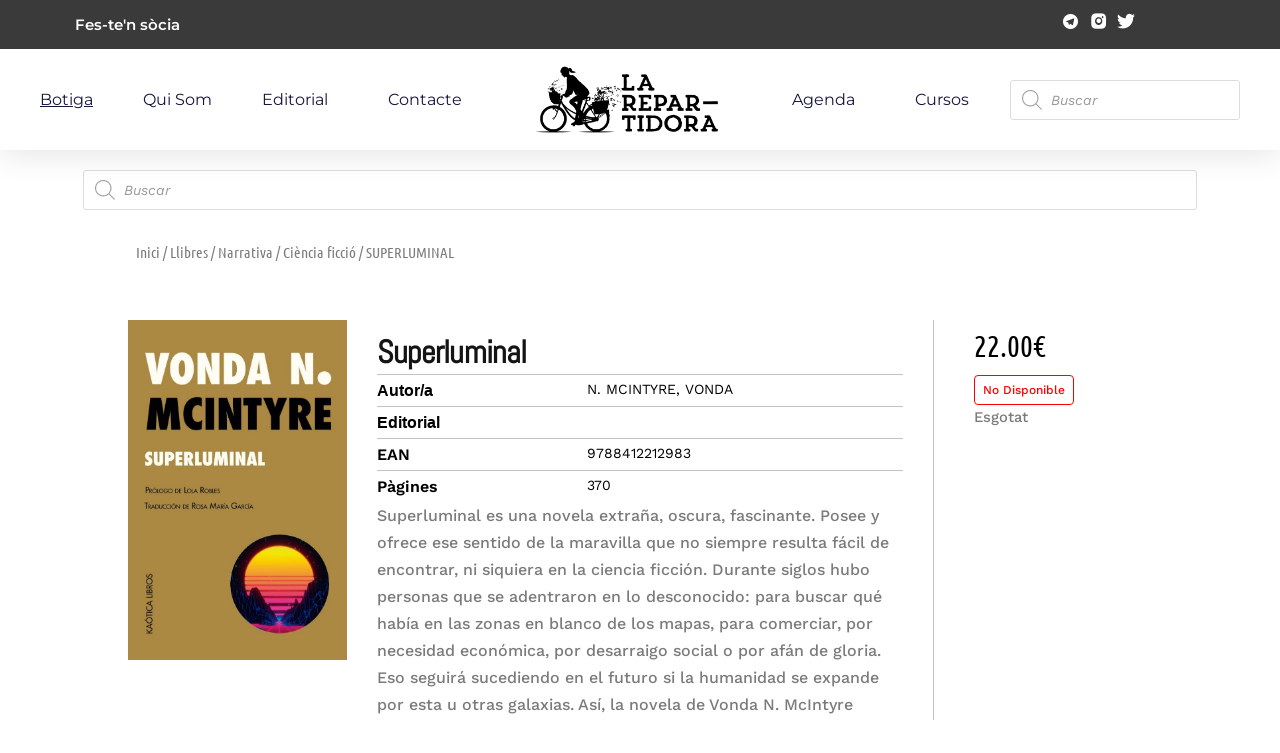

--- FILE ---
content_type: text/html; charset=UTF-8
request_url: https://larepartidora.org/producte/superluminal/
body_size: 36516
content:
 
<!doctype html>
<html lang="ca" prefix="og: https://ogp.me/ns#">
<head>
	<meta charset="UTF-8">
	<meta name="viewport" content="width=device-width, initial-scale=1">
	<link rel="profile" href="https://gmpg.org/xfn/11">

	    <script>
        var uicore_animations_list = {"Fading":{"fadeIn":"Fade In","fadeInDown":"Fade In Down","fadeInLeft":"Fade In Left","fadeInRight":"Fade In Right","fadeInUp":"Fade In Up"},"Zooming":{"zoomIn":"Zoom In","zoomInDown":"Zoom In Down","zoomInLeft":"Zoom In Left","zoomInRight":"Zoom In Right","zoomInUp":"Zoom In Up"},"Bouncing":{"bounceIn":"Bounce In","bounceInDown":"Bounce In Down","bounceInLeft":"Bounce In Left","bounceInRight":"Bounce In Right","bounceInUp":"Bounce In Up"},"Sliding":{"slideInDown":"Slide In Down","slideInLeft":"Slide In Left","slideInRight":"Slide In Right","slideInUp":"Slide In Up"},"Rotating":{"rotateIn":"Rotate In","rotateInDownLeft":"Rotate In Down Left","rotateInDownRight":"Rotate In Down Right","rotateInUpLeft":"Rotate In Up Left","rotateInUpRight":"Rotate In Up Right"},"Attention Seekers":{"bounce":"Bounce","flash":"Flash","pulse":"Pulse","rubberBand":"Rubber Band","shake":"Shake","headShake":"Head Shake","swing":"Swing","tada":"Tada","wobble":"Wobble","jello":"Jello"},"Light Speed":{"lightSpeedIn":"Light Speed In"},"Specials":{"rollIn":"Roll In"}};
    </script>

    
<!-- Search Engine Optimization by Rank Math - https://rankmath.com/ -->
<title>SUPERLUMINAL - La repartidora</title>
<meta name="description" content="Superluminal es una novela extraña, oscura, fascinante. Posee y ofrece ese sentido de la maravilla que no siempre resulta fácil de encontrar, ni siquiera en"/>
<meta name="robots" content="index, follow, max-snippet:-1, max-video-preview:-1, max-image-preview:large"/>
<link rel="canonical" href="https://larepartidora.org/producte/superluminal/" />
<meta property="og:locale" content="ca_ES" />
<meta property="og:type" content="product" />
<meta property="og:title" content="SUPERLUMINAL - La repartidora" />
<meta property="og:description" content="Superluminal es una novela extraña, oscura, fascinante. Posee y ofrece ese sentido de la maravilla que no siempre resulta fácil de encontrar, ni siquiera en" />
<meta property="og:url" content="https://larepartidora.org/producte/superluminal/" />
<meta property="og:site_name" content="La repartidora" />
<meta property="og:updated_time" content="2025-02-11T18:58:20+00:00" />
<meta property="og:image" content="https://larepartidora.org/wp-content/uploads/portadas/9788412212983.jpg" />
<meta property="og:image:secure_url" content="https://larepartidora.org/wp-content/uploads/portadas/9788412212983.jpg" />
<meta property="og:image:width" content="768" />
<meta property="og:image:height" content="1194" />
<meta property="og:image:alt" content="SUPERLUMINAL" />
<meta property="og:image:type" content="image/jpeg" />
<meta property="product:price:amount" content="22" />
<meta property="product:price:currency" content="EUR" />
<meta name="twitter:card" content="summary_large_image" />
<meta name="twitter:title" content="SUPERLUMINAL - La repartidora" />
<meta name="twitter:description" content="Superluminal es una novela extraña, oscura, fascinante. Posee y ofrece ese sentido de la maravilla que no siempre resulta fácil de encontrar, ni siquiera en" />
<meta name="twitter:image" content="https://larepartidora.org/wp-content/uploads/portadas/9788412212983.jpg" />
<script type="application/ld+json" class="rank-math-schema">{"@context":"https://schema.org","@graph":[{"@type":"Organization","@id":"https://larepartidora.org/#organization","name":"La repartidora","url":"https://larepartidora.org","logo":{"@type":"ImageObject","@id":"https://larepartidora.org/#logo","url":"https://larepartidora.org/wp-content/uploads/2023/06/logohoritzontal-150x150.png","contentUrl":"https://larepartidora.org/wp-content/uploads/2023/06/logohoritzontal-150x150.png","caption":"La repartidora","inLanguage":"ca"}},{"@type":"WebSite","@id":"https://larepartidora.org/#website","url":"https://larepartidora.org","name":"La repartidora","publisher":{"@id":"https://larepartidora.org/#organization"},"inLanguage":"ca"},{"@type":"ImageObject","@id":"https://larepartidora.org/wp-content/uploads/portadas/9788412212983.jpg","url":"https://larepartidora.org/wp-content/uploads/portadas/9788412212983.jpg","width":"768","height":"1194","inLanguage":"ca"},{"@type":"ItemPage","@id":"https://larepartidora.org/producte/superluminal/#webpage","url":"https://larepartidora.org/producte/superluminal/","name":"SUPERLUMINAL - La repartidora","datePublished":"2023-11-25T14:27:12+00:00","dateModified":"2025-02-11T18:58:20+00:00","isPartOf":{"@id":"https://larepartidora.org/#website"},"primaryImageOfPage":{"@id":"https://larepartidora.org/wp-content/uploads/portadas/9788412212983.jpg"},"inLanguage":"ca"},{"@type":"Product","name":"SUPERLUMINAL - La repartidora","description":"Superluminal es una novela extra\u00f1a, oscura, fascinante. Posee y ofrece ese sentido de la maravilla que no siempre resulta f\u00e1cil de encontrar, ni siquiera en la ciencia ficci\u00f3n. Durante siglos hubo personas que se adentraron en lo desconocido: para buscar qu\u00e9 hab\u00eda en las zonas en blanco de los mapas, para comerciar, por necesidad econ\u00f3mica, por desarraigo social o por af\u00e1n de gloria. Eso seguir\u00e1 sucediendo en el futuro si la humanidad se expande por esta u otras galaxias. As\u00ed, la novela de Vonda N. McIntyre especula sobre lo que puede depararnos el porvenir a la hora de explorar el espacio. Superluminal nos habla sobre c\u00edborgs y, por tanto, sobre pos/transhumanismo, sobre quienes son considerados monstruos y hasta se sienten tales.Pr\u00f3logo de Lola Robles Traducci\u00f3n de Rosa Mar\u00eda Garc\u00eda","category":"Llibres &gt; Narrativa &gt; Ci\u00e8ncia ficci\u00f3","mainEntityOfPage":{"@id":"https://larepartidora.org/producte/superluminal/#webpage"},"weight":{"@type":"QuantitativeValue","unitCode":"KGM","value":"0.46"},"image":[{"@type":"ImageObject","url":"https://larepartidora.org/wp-content/uploads/portadas/9788412212983.jpg","height":"1194","width":"768"}],"offers":{"@type":"Offer","price":"22.00","priceCurrency":"EUR","priceValidUntil":"2027-12-31","availability":"https://schema.org/OutOfStock","itemCondition":"NewCondition","url":"https://larepartidora.org/producte/superluminal/","seller":{"@type":"Organization","@id":"https://larepartidora.org/","name":"La repartidora","url":"https://larepartidora.org","logo":""},"priceSpecification":{"price":"22","priceCurrency":"EUR","valueAddedTaxIncluded":"true"}},"@id":"https://larepartidora.org/producte/superluminal/#richSnippet"}]}</script>
<!-- /Rank Math WordPress SEO plugin -->

<link rel="alternate" type="application/rss+xml" title="La repartidora &raquo; Canal d&#039;informació" href="https://larepartidora.org/feed/" />
<link rel="alternate" type="application/rss+xml" title="La repartidora &raquo; Canal dels comentaris" href="https://larepartidora.org/comments/feed/" />
<!-- Google tag (gtag.js) -->
<script async src="https://www.googletagmanager.com/gtag/js?id=G-VH9DG90C12"></script>
<script>
  window.dataLayer = window.dataLayer || [];
  function gtag(){dataLayer.push(arguments);}
  gtag('js', new Date());

  gtag('config', 'G-VH9DG90C12');
</script><link rel="alternate" title="oEmbed (JSON)" type="application/json+oembed" href="https://larepartidora.org/wp-json/oembed/1.0/embed?url=https%3A%2F%2Flarepartidora.org%2Fproducte%2Fsuperluminal%2F" />
<link rel="alternate" title="oEmbed (XML)" type="text/xml+oembed" href="https://larepartidora.org/wp-json/oembed/1.0/embed?url=https%3A%2F%2Flarepartidora.org%2Fproducte%2Fsuperluminal%2F&#038;format=xml" />
<style id='wp-img-auto-sizes-contain-inline-css'>
img:is([sizes=auto i],[sizes^="auto," i]){contain-intrinsic-size:3000px 1500px}
/*# sourceURL=wp-img-auto-sizes-contain-inline-css */
</style>
<link rel='stylesheet' id='bdt-uikit-css' href='https://larepartidora.org/wp-content/plugins/bdthemes-element-pack/assets/css/bdt-uikit.css?ver=3.15.1' media='all' />
<link rel='stylesheet' id='ep-helper-css' href='https://larepartidora.org/wp-content/plugins/bdthemes-element-pack/assets/css/ep-helper.css?ver=6.15.5' media='all' />
<style id='classic-theme-styles-inline-css'>
/*! This file is auto-generated */
.wp-block-button__link{color:#fff;background-color:#32373c;border-radius:9999px;box-shadow:none;text-decoration:none;padding:calc(.667em + 2px) calc(1.333em + 2px);font-size:1.125em}.wp-block-file__button{background:#32373c;color:#fff;text-decoration:none}
/*# sourceURL=/wp-includes/css/classic-themes.min.css */
</style>
<style id='global-styles-inline-css'>
:root{--wp--preset--aspect-ratio--square: 1;--wp--preset--aspect-ratio--4-3: 4/3;--wp--preset--aspect-ratio--3-4: 3/4;--wp--preset--aspect-ratio--3-2: 3/2;--wp--preset--aspect-ratio--2-3: 2/3;--wp--preset--aspect-ratio--16-9: 16/9;--wp--preset--aspect-ratio--9-16: 9/16;--wp--preset--color--black: #000000;--wp--preset--color--cyan-bluish-gray: #abb8c3;--wp--preset--color--white: #ffffff;--wp--preset--color--pale-pink: #f78da7;--wp--preset--color--vivid-red: #cf2e2e;--wp--preset--color--luminous-vivid-orange: #ff6900;--wp--preset--color--luminous-vivid-amber: #fcb900;--wp--preset--color--light-green-cyan: #7bdcb5;--wp--preset--color--vivid-green-cyan: #00d084;--wp--preset--color--pale-cyan-blue: #8ed1fc;--wp--preset--color--vivid-cyan-blue: #0693e3;--wp--preset--color--vivid-purple: #9b51e0;--wp--preset--gradient--vivid-cyan-blue-to-vivid-purple: linear-gradient(135deg,rgb(6,147,227) 0%,rgb(155,81,224) 100%);--wp--preset--gradient--light-green-cyan-to-vivid-green-cyan: linear-gradient(135deg,rgb(122,220,180) 0%,rgb(0,208,130) 100%);--wp--preset--gradient--luminous-vivid-amber-to-luminous-vivid-orange: linear-gradient(135deg,rgb(252,185,0) 0%,rgb(255,105,0) 100%);--wp--preset--gradient--luminous-vivid-orange-to-vivid-red: linear-gradient(135deg,rgb(255,105,0) 0%,rgb(207,46,46) 100%);--wp--preset--gradient--very-light-gray-to-cyan-bluish-gray: linear-gradient(135deg,rgb(238,238,238) 0%,rgb(169,184,195) 100%);--wp--preset--gradient--cool-to-warm-spectrum: linear-gradient(135deg,rgb(74,234,220) 0%,rgb(151,120,209) 20%,rgb(207,42,186) 40%,rgb(238,44,130) 60%,rgb(251,105,98) 80%,rgb(254,248,76) 100%);--wp--preset--gradient--blush-light-purple: linear-gradient(135deg,rgb(255,206,236) 0%,rgb(152,150,240) 100%);--wp--preset--gradient--blush-bordeaux: linear-gradient(135deg,rgb(254,205,165) 0%,rgb(254,45,45) 50%,rgb(107,0,62) 100%);--wp--preset--gradient--luminous-dusk: linear-gradient(135deg,rgb(255,203,112) 0%,rgb(199,81,192) 50%,rgb(65,88,208) 100%);--wp--preset--gradient--pale-ocean: linear-gradient(135deg,rgb(255,245,203) 0%,rgb(182,227,212) 50%,rgb(51,167,181) 100%);--wp--preset--gradient--electric-grass: linear-gradient(135deg,rgb(202,248,128) 0%,rgb(113,206,126) 100%);--wp--preset--gradient--midnight: linear-gradient(135deg,rgb(2,3,129) 0%,rgb(40,116,252) 100%);--wp--preset--font-size--small: 13px;--wp--preset--font-size--medium: 20px;--wp--preset--font-size--large: 36px;--wp--preset--font-size--x-large: 42px;--wp--preset--spacing--20: 0.44rem;--wp--preset--spacing--30: 0.67rem;--wp--preset--spacing--40: 1rem;--wp--preset--spacing--50: 1.5rem;--wp--preset--spacing--60: 2.25rem;--wp--preset--spacing--70: 3.38rem;--wp--preset--spacing--80: 5.06rem;--wp--preset--shadow--natural: 6px 6px 9px rgba(0, 0, 0, 0.2);--wp--preset--shadow--deep: 12px 12px 50px rgba(0, 0, 0, 0.4);--wp--preset--shadow--sharp: 6px 6px 0px rgba(0, 0, 0, 0.2);--wp--preset--shadow--outlined: 6px 6px 0px -3px rgb(255, 255, 255), 6px 6px rgb(0, 0, 0);--wp--preset--shadow--crisp: 6px 6px 0px rgb(0, 0, 0);}:where(.is-layout-flex){gap: 0.5em;}:where(.is-layout-grid){gap: 0.5em;}body .is-layout-flex{display: flex;}.is-layout-flex{flex-wrap: wrap;align-items: center;}.is-layout-flex > :is(*, div){margin: 0;}body .is-layout-grid{display: grid;}.is-layout-grid > :is(*, div){margin: 0;}:where(.wp-block-columns.is-layout-flex){gap: 2em;}:where(.wp-block-columns.is-layout-grid){gap: 2em;}:where(.wp-block-post-template.is-layout-flex){gap: 1.25em;}:where(.wp-block-post-template.is-layout-grid){gap: 1.25em;}.has-black-color{color: var(--wp--preset--color--black) !important;}.has-cyan-bluish-gray-color{color: var(--wp--preset--color--cyan-bluish-gray) !important;}.has-white-color{color: var(--wp--preset--color--white) !important;}.has-pale-pink-color{color: var(--wp--preset--color--pale-pink) !important;}.has-vivid-red-color{color: var(--wp--preset--color--vivid-red) !important;}.has-luminous-vivid-orange-color{color: var(--wp--preset--color--luminous-vivid-orange) !important;}.has-luminous-vivid-amber-color{color: var(--wp--preset--color--luminous-vivid-amber) !important;}.has-light-green-cyan-color{color: var(--wp--preset--color--light-green-cyan) !important;}.has-vivid-green-cyan-color{color: var(--wp--preset--color--vivid-green-cyan) !important;}.has-pale-cyan-blue-color{color: var(--wp--preset--color--pale-cyan-blue) !important;}.has-vivid-cyan-blue-color{color: var(--wp--preset--color--vivid-cyan-blue) !important;}.has-vivid-purple-color{color: var(--wp--preset--color--vivid-purple) !important;}.has-black-background-color{background-color: var(--wp--preset--color--black) !important;}.has-cyan-bluish-gray-background-color{background-color: var(--wp--preset--color--cyan-bluish-gray) !important;}.has-white-background-color{background-color: var(--wp--preset--color--white) !important;}.has-pale-pink-background-color{background-color: var(--wp--preset--color--pale-pink) !important;}.has-vivid-red-background-color{background-color: var(--wp--preset--color--vivid-red) !important;}.has-luminous-vivid-orange-background-color{background-color: var(--wp--preset--color--luminous-vivid-orange) !important;}.has-luminous-vivid-amber-background-color{background-color: var(--wp--preset--color--luminous-vivid-amber) !important;}.has-light-green-cyan-background-color{background-color: var(--wp--preset--color--light-green-cyan) !important;}.has-vivid-green-cyan-background-color{background-color: var(--wp--preset--color--vivid-green-cyan) !important;}.has-pale-cyan-blue-background-color{background-color: var(--wp--preset--color--pale-cyan-blue) !important;}.has-vivid-cyan-blue-background-color{background-color: var(--wp--preset--color--vivid-cyan-blue) !important;}.has-vivid-purple-background-color{background-color: var(--wp--preset--color--vivid-purple) !important;}.has-black-border-color{border-color: var(--wp--preset--color--black) !important;}.has-cyan-bluish-gray-border-color{border-color: var(--wp--preset--color--cyan-bluish-gray) !important;}.has-white-border-color{border-color: var(--wp--preset--color--white) !important;}.has-pale-pink-border-color{border-color: var(--wp--preset--color--pale-pink) !important;}.has-vivid-red-border-color{border-color: var(--wp--preset--color--vivid-red) !important;}.has-luminous-vivid-orange-border-color{border-color: var(--wp--preset--color--luminous-vivid-orange) !important;}.has-luminous-vivid-amber-border-color{border-color: var(--wp--preset--color--luminous-vivid-amber) !important;}.has-light-green-cyan-border-color{border-color: var(--wp--preset--color--light-green-cyan) !important;}.has-vivid-green-cyan-border-color{border-color: var(--wp--preset--color--vivid-green-cyan) !important;}.has-pale-cyan-blue-border-color{border-color: var(--wp--preset--color--pale-cyan-blue) !important;}.has-vivid-cyan-blue-border-color{border-color: var(--wp--preset--color--vivid-cyan-blue) !important;}.has-vivid-purple-border-color{border-color: var(--wp--preset--color--vivid-purple) !important;}.has-vivid-cyan-blue-to-vivid-purple-gradient-background{background: var(--wp--preset--gradient--vivid-cyan-blue-to-vivid-purple) !important;}.has-light-green-cyan-to-vivid-green-cyan-gradient-background{background: var(--wp--preset--gradient--light-green-cyan-to-vivid-green-cyan) !important;}.has-luminous-vivid-amber-to-luminous-vivid-orange-gradient-background{background: var(--wp--preset--gradient--luminous-vivid-amber-to-luminous-vivid-orange) !important;}.has-luminous-vivid-orange-to-vivid-red-gradient-background{background: var(--wp--preset--gradient--luminous-vivid-orange-to-vivid-red) !important;}.has-very-light-gray-to-cyan-bluish-gray-gradient-background{background: var(--wp--preset--gradient--very-light-gray-to-cyan-bluish-gray) !important;}.has-cool-to-warm-spectrum-gradient-background{background: var(--wp--preset--gradient--cool-to-warm-spectrum) !important;}.has-blush-light-purple-gradient-background{background: var(--wp--preset--gradient--blush-light-purple) !important;}.has-blush-bordeaux-gradient-background{background: var(--wp--preset--gradient--blush-bordeaux) !important;}.has-luminous-dusk-gradient-background{background: var(--wp--preset--gradient--luminous-dusk) !important;}.has-pale-ocean-gradient-background{background: var(--wp--preset--gradient--pale-ocean) !important;}.has-electric-grass-gradient-background{background: var(--wp--preset--gradient--electric-grass) !important;}.has-midnight-gradient-background{background: var(--wp--preset--gradient--midnight) !important;}.has-small-font-size{font-size: var(--wp--preset--font-size--small) !important;}.has-medium-font-size{font-size: var(--wp--preset--font-size--medium) !important;}.has-large-font-size{font-size: var(--wp--preset--font-size--large) !important;}.has-x-large-font-size{font-size: var(--wp--preset--font-size--x-large) !important;}
:where(.wp-block-post-template.is-layout-flex){gap: 1.25em;}:where(.wp-block-post-template.is-layout-grid){gap: 1.25em;}
:where(.wp-block-term-template.is-layout-flex){gap: 1.25em;}:where(.wp-block-term-template.is-layout-grid){gap: 1.25em;}
:where(.wp-block-columns.is-layout-flex){gap: 2em;}:where(.wp-block-columns.is-layout-grid){gap: 2em;}
:root :where(.wp-block-pullquote){font-size: 1.5em;line-height: 1.6;}
/*# sourceURL=global-styles-inline-css */
</style>
<link rel='stylesheet' id='photoswipe-css' href='https://larepartidora.org/wp-content/plugins/woocommerce/assets/css/photoswipe/photoswipe.min.css?ver=10.2.3' media='all' />
<link rel='stylesheet' id='photoswipe-default-skin-css' href='https://larepartidora.org/wp-content/plugins/woocommerce/assets/css/photoswipe/default-skin/default-skin.min.css?ver=10.2.3' media='all' />
<link rel='stylesheet' id='woocommerce-layout-css' href='https://larepartidora.org/wp-content/plugins/woocommerce/assets/css/woocommerce-layout.css?ver=10.2.3' media='all' />
<link rel='stylesheet' id='woocommerce-smallscreen-css' href='https://larepartidora.org/wp-content/plugins/woocommerce/assets/css/woocommerce-smallscreen.css?ver=10.2.3' media='only screen and (max-width: 768px)' />
<link rel='stylesheet' id='woocommerce-general-css' href='https://larepartidora.org/wp-content/plugins/woocommerce/assets/css/woocommerce.css?ver=10.2.3' media='all' />
<style id='woocommerce-inline-inline-css'>
.woocommerce form .form-row .required { visibility: visible; }
/*# sourceURL=woocommerce-inline-inline-css */
</style>
<link rel='stylesheet' id='brands-styles-css' href='https://larepartidora.org/wp-content/plugins/woocommerce/assets/css/brands.css?ver=10.2.3' media='all' />
<link rel='stylesheet' id='dgwt-wcas-style-css' href='https://larepartidora.org/wp-content/plugins/ajax-search-for-woocommerce/assets/css/style.min.css?ver=1.32.2' media='all' />
<link rel='stylesheet' id='child-style-css' href='https://larepartidora.org/wp-content/themes/framer-wp-child/style.css?ver=6.9' media='all' />
<link rel='stylesheet' id='elementor-frontend-css' href='https://larepartidora.org/wp-content/plugins/elementor/assets/css/frontend.min.css?ver=3.34.1' media='all' />
<style id='elementor-frontend-inline-css'>
.elementor-kit-14{--e-global-color-uicore_primary:#000000;--e-global-color-uicore_secondary:#474747;--e-global-color-uicore_accent:#FF763B;--e-global-color-uicore_headline:#141414;--e-global-color-uicore_body:#7B7B7B;--e-global-color-uicore_dark:#141414;--e-global-color-uicore_light:#FAFAFA;--e-global-color-uicore_white:#FFFFFF;--e-global-color-50e1a22:#CECDFF;--e-global-typography-uicore_primary-font-family:"Work Sans";--e-global-typography-uicore_primary-font-weight:600;--e-global-typography-uicore_secondary-font-family:"Work Sans";--e-global-typography-uicore_secondary-font-weight:500;--e-global-typography-uicore_text-font-family:"Work Sans";--e-global-typography-uicore_text-font-weight:500;--e-global-typography-uicore_accent-font-family:"Work Sans";--e-global-typography-uicore_accent-font-weight:600;}.elementor-kit-14 input[type="button"],.elementor-kit-14 input[type="submit"],.elementor-kit-14 .elementor-button.elementor-button,.elementor-kit-14 .elementor-button:not(.bdt-offcanvas-button),.elementor-kit-14 .bdt-button-primary,.elementor-kit-14 .bdt-ep-button,button.metform-btn,button.metform-btn:not(.toggle),.elementor-kit-14 .bdt-callout a.bdt-callout-button,.elementor-kit-14 [type="submit"],.elementor-kit-14 .tutor-button,.elementor-kit-14 .tutor-login-form-wrap input[type="submit"],.elementor-kit-14 .wp-block-button__link,.uicore-mobile-menu-wrapper .uicore-cta-wrapper a,.uicore-left-menu .uicore-cta-wrapper a,.elementor-kit-14.woocommerce #respond input#submit,.elementor-kit-14.uicore-woo-page a.button:not(.add_to_cart_button):not(.product_type_grouped):not(.product_type_external):not(.product_type_simple),.elementor-kit-14.uicore-woo-page a.checkout-button.button.alt,.uicore-navbar a.uicore-btn,.elementor-kit-14 .bdt-contact-form .elementor-button,.elementor-kit-14 .widget.woocommerce a.button,.elementor-kit-14 .woocommerce button.button,.elementor-kit-14 .woocommerce div.product form.cart .button,.elementor-kit-14 .woocommerce-cart-form .button,.elementor-kit-14 .woocommerce #respond input#submit.alt,.elementor-kit-14.woocommerce a.button.alt,.woocommerce button.button.alt,.elementor-kit-14.woocommerce button.button.alt.disabled,.elementor-kit-14.woocommerce input.button.alt{background-color:var( --e-global-color-uicore_primary );font-family:"Work Sans", Sans-serif;font-size:16px;font-weight:600;text-transform:None;line-height:1em;letter-spacing:0em;color:#FFFFFF;border-style:none;}.elementor-kit-14 input[type="button"]:hover,.elementor-kit-14 input[type="button"]:focus,.elementor-kit-14 input[type="submit"]:hover,.elementor-kit-14 input[type="submit"]:focus,.elementor-kit-14 .elementor-button.elementor-button:hover,.elementor-kit-14 .elementor-button.elementor-button:focus,.elementor-kit-14 .elementor-button:not(.bdt-offcanvas-button):hover,.elementor-kit-14 .elementor-button:not(.bdt-offcanvas-button):focus,.elementor-kit-14 .bdt-button-primary:hover,.elementor-kit-14 .bdt-button-primary:focus,.elementor-kit-14 .bdt-ep-button:hover,.elementor-kit-14 .bdt-ep-button:focus,button.metform-btn:hover,button.metform-btn:focus,button.metform-btn:not(.toggle):hover,button.metform-btn:not(.toggle):focus,.elementor-kit-14 .bdt-callout a.bdt-callout-button:hover,.elementor-kit-14 .bdt-callout a.bdt-callout-button:focus,.elementor-kit-14 [type="submit"]:hover,.elementor-kit-14 [type="submit"]:focus,.elementor-kit-14 .tutor-button:hover,.elementor-kit-14 .tutor-button:focus,.elementor-kit-14 .tutor-login-form-wrap input[type="submit"]:hover,.elementor-kit-14 .tutor-login-form-wrap input[type="submit"]:focus,.elementor-kit-14 .wp-block-button__link:hover,.elementor-kit-14 .wp-block-button__link:focus,.uicore-mobile-menu-wrapper .uicore-cta-wrapper a:hover,.uicore-mobile-menu-wrapper .uicore-cta-wrapper a:focus,.uicore-left-menu .uicore-cta-wrapper a:hover,.uicore-left-menu .uicore-cta-wrapper a:focus,.elementor-kit-14.woocommerce #respond input#submit:hover,.elementor-kit-14.woocommerce #respond input#submit:focus,.elementor-kit-14.uicore-woo-page a.button:not(.add_to_cart_button):not(.product_type_grouped):not(.product_type_external):not(.product_type_simple):hover,.elementor-kit-14.uicore-woo-page a.button:not(.add_to_cart_button):not(.product_type_grouped):not(.product_type_external):not(.product_type_simple):focus,.elementor-kit-14.uicore-woo-page a.checkout-button.button.alt:hover,.elementor-kit-14.uicore-woo-page a.checkout-button.button.alt:focus,.uicore-navbar a.uicore-btn:hover,.uicore-navbar a.uicore-btn:focus,.elementor-kit-14 .bdt-contact-form .elementor-button:hover,.elementor-kit-14 .bdt-contact-form .elementor-button:focus,.elementor-kit-14 .widget.woocommerce a.button:hover,.elementor-kit-14 .widget.woocommerce a.button:focus,.elementor-kit-14 .woocommerce button.button:hover,.elementor-kit-14 .woocommerce button.button:focus,.elementor-kit-14 .woocommerce div.product form.cart .button:hover,.elementor-kit-14 .woocommerce div.product form.cart .button:focus,.elementor-kit-14 .woocommerce-cart-form .button:hover,.elementor-kit-14 .woocommerce-cart-form .button:focus,.elementor-kit-14 .woocommerce #respond input#submit.alt:hover,.elementor-kit-14 .woocommerce #respond input#submit.alt:focus,.elementor-kit-14.woocommerce a.button.alt:hover,.elementor-kit-14.woocommerce a.button.alt:focus,.woocommerce button.button.alt:hover,.woocommerce button.button.alt:focus,.elementor-kit-14.woocommerce button.button.alt.disabled:hover,.elementor-kit-14.woocommerce button.button.alt.disabled:focus,.elementor-kit-14.woocommerce input.button.alt:hover,.elementor-kit-14.woocommerce input.button.alt:focus,.uicore-navbar a.uicore-btn:hover,.uicore-navbar a.uicore-btn:focus,.uicore-transparent:not(.uicore-scrolled) .uicore-btn.uicore-inverted:hover,.uicore-transparent:not(.uicore-scrolled) .uicore-btn.uicore-inverted:focus,.elementor-kit-14 .metform-btn:hover,.elementor-kit-14 .metform-btn:focus{background-color:var( --e-global-color-uicore_secondary );color:#FFFFFF;}.elementor-kit-14 e-page-transition{background-color:#FFBC7D;}.elementor-kit-14 input[type="button"],.elementor-kit-14 input[type="submit"],.elementor-kit-14 .elementor-button.elementor-button,.elementor-kit-14 .elementor-button:not(.bdt-offcanvas-button),.elementor-kit-14 .bdt-button-primary,.elementor-kit-14 .bdt-ep-button,button.metform-btn,button.metform-btn:not(.toggle),.elementor-kit-14 .bdt-callout a.bdt-callout-button,.elementor-kit-14 [type="submit"],.elementor-kit-14 .tutor-button,.elementor-kit-14 .tutor-login-form-wrap input[type="submit"],.elementor-kit-14 .wp-block-button__link,.uicore-mobile-menu-wrapper .uicore-cta-wrapper a,.uicore-left-menu .uicore-cta-wrapper a,.elementor-kit-14.woocommerce #respond input#submit,.elementor-kit-14.uicore-woo-page a.button:not(.add_to_cart_button):not(.product_type_grouped):not(.product_type_external):not(.product_type_simple),.elementor-kit-14.uicore-woo-page a.checkout-button.button.alt,.uicore-navbar a.uicore-btn,.elementor-kit-14 .bdt-contact-form .elementor-button,.elementor-kit-14 .widget.woocommerce a.button,.elementor-kit-14 .woocommerce button.button,.elementor-kit-14 .woocommerce div.product form.cart .button,.elementor-kit-14 .woocommerce-cart-form .button,.elementor-kit-14 .woocommerce #respond input#submit.alt,.elementor-kit-14.woocommerce a.button.alt,.woocommerce button.button.alt,.elementor-kit-14.woocommerce button.button.alt.disabled,.elementor-kit-14.woocommerce input.button.alt, .quantity input, .coupon input{border-radius:8px 8px 8px 8px;}.elementor-kit-14 input[type="button"],.elementor-kit-14 input[type="submit"],.elementor-kit-14 .elementor-button.elementor-button,.elementor-kit-14 .elementor-button:not(.bdt-offcanvas-button),.elementor-kit-14 .bdt-button-primary,.elementor-kit-14 .bdt-ep-button,button.metform-btn,button.metform-btn:not(.toggle),.elementor-kit-14 .bdt-callout a.bdt-callout-button,.elementor-kit-14 [type="submit"],.elementor-kit-14 .tutor-button,.elementor-kit-14 .tutor-login-form-wrap input[type="submit"],.elementor-kit-14 .wp-block-button__link,.uicore-mobile-menu-wrapper .uicore-cta-wrapper a,.uicore-left-menu .uicore-cta-wrapper a,.elementor-kit-14.woocommerce #respond input#submit,.elementor-kit-14.uicore-woo-page a.button:not(.add_to_cart_button):not(.product_type_grouped):not(.product_type_external):not(.product_type_simple),.elementor-kit-14.uicore-woo-page a.checkout-button.button.alt, .bdt-contact-form button.elementor-button.bdt-button{padding:20px 45px 20px 45px;}.elementor-section.elementor-section-boxed nav.elementor-container,
                    .elementor-section.elementor-section-boxed > .elementor-container, .uicore-ham-creative .uicore-navigation-content,
                    .container-width .uicore-megamenu > .elementor,
                    #wrapper-navbar.elementor-section.elementor-section-boxed .elementor-container .uicore-megamenu .elementor-section.elementor-section-boxed .elementor-container,
                    #wrapper-navbar.elementor-section.elementor-section-full_width .elementor-container .uicore-megamenu .elementor-section.elementor-section-boxed .elementor-container
                    {max-width:1280px;}.e-container{--container-max-width:1280px;}.elementor-widget:not(:last-child){margin-block-end:20px;}.elementor-element{--widgets-spacing:20px 20px;--widgets-spacing-row:20px;--widgets-spacing-column:20px;}{}h1.entry-title{display:var(--page-title-display);}@media(max-width:1024px){.elementor-kit-14 input[type="button"],.elementor-kit-14 input[type="submit"],.elementor-kit-14 .elementor-button.elementor-button,.elementor-kit-14 .elementor-button:not(.bdt-offcanvas-button),.elementor-kit-14 .bdt-button-primary,.elementor-kit-14 .bdt-ep-button,button.metform-btn,button.metform-btn:not(.toggle),.elementor-kit-14 .bdt-callout a.bdt-callout-button,.elementor-kit-14 [type="submit"],.elementor-kit-14 .tutor-button,.elementor-kit-14 .tutor-login-form-wrap input[type="submit"],.elementor-kit-14 .wp-block-button__link,.uicore-mobile-menu-wrapper .uicore-cta-wrapper a,.uicore-left-menu .uicore-cta-wrapper a,.elementor-kit-14.woocommerce #respond input#submit,.elementor-kit-14.uicore-woo-page a.button:not(.add_to_cart_button):not(.product_type_grouped):not(.product_type_external):not(.product_type_simple),.elementor-kit-14.uicore-woo-page a.checkout-button.button.alt,.uicore-navbar a.uicore-btn,.elementor-kit-14 .bdt-contact-form .elementor-button,.elementor-kit-14 .widget.woocommerce a.button,.elementor-kit-14 .woocommerce button.button,.elementor-kit-14 .woocommerce div.product form.cart .button,.elementor-kit-14 .woocommerce-cart-form .button,.elementor-kit-14 .woocommerce #respond input#submit.alt,.elementor-kit-14.woocommerce a.button.alt,.woocommerce button.button.alt,.elementor-kit-14.woocommerce button.button.alt.disabled,.elementor-kit-14.woocommerce input.button.alt{font-size:15px;}.elementor-kit-14 input[type="button"],.elementor-kit-14 input[type="submit"],.elementor-kit-14 .elementor-button.elementor-button,.elementor-kit-14 .elementor-button:not(.bdt-offcanvas-button),.elementor-kit-14 .bdt-button-primary,.elementor-kit-14 .bdt-ep-button,button.metform-btn,button.metform-btn:not(.toggle),.elementor-kit-14 .bdt-callout a.bdt-callout-button,.elementor-kit-14 [type="submit"],.elementor-kit-14 .tutor-button,.elementor-kit-14 .tutor-login-form-wrap input[type="submit"],.elementor-kit-14 .wp-block-button__link,.uicore-mobile-menu-wrapper .uicore-cta-wrapper a,.uicore-left-menu .uicore-cta-wrapper a,.elementor-kit-14.woocommerce #respond input#submit,.elementor-kit-14.uicore-woo-page a.button:not(.add_to_cart_button):not(.product_type_grouped):not(.product_type_external):not(.product_type_simple),.elementor-kit-14.uicore-woo-page a.checkout-button.button.alt, .bdt-contact-form button.elementor-button.bdt-button{padding:19px 42px 19px 42px;}.elementor-section.elementor-section-boxed nav.elementor-container,
                    .elementor-section.elementor-section-boxed > .elementor-container, .uicore-ham-creative .uicore-navigation-content,
                    .container-width .uicore-megamenu > .elementor,
                    #wrapper-navbar.elementor-section.elementor-section-boxed .elementor-container .uicore-megamenu .elementor-section.elementor-section-boxed .elementor-container,
                    #wrapper-navbar.elementor-section.elementor-section-full_width .elementor-container .uicore-megamenu .elementor-section.elementor-section-boxed .elementor-container
                    {max-width:1024px;}.e-container{--container-max-width:1024px;}}@media(max-width:767px){.elementor-kit-14 input[type="button"],.elementor-kit-14 input[type="submit"],.elementor-kit-14 .elementor-button.elementor-button,.elementor-kit-14 .elementor-button:not(.bdt-offcanvas-button),.elementor-kit-14 .bdt-button-primary,.elementor-kit-14 .bdt-ep-button,button.metform-btn,button.metform-btn:not(.toggle),.elementor-kit-14 .bdt-callout a.bdt-callout-button,.elementor-kit-14 [type="submit"],.elementor-kit-14 .tutor-button,.elementor-kit-14 .tutor-login-form-wrap input[type="submit"],.elementor-kit-14 .wp-block-button__link,.uicore-mobile-menu-wrapper .uicore-cta-wrapper a,.uicore-left-menu .uicore-cta-wrapper a,.elementor-kit-14.woocommerce #respond input#submit,.elementor-kit-14.uicore-woo-page a.button:not(.add_to_cart_button):not(.product_type_grouped):not(.product_type_external):not(.product_type_simple),.elementor-kit-14.uicore-woo-page a.checkout-button.button.alt,.uicore-navbar a.uicore-btn,.elementor-kit-14 .bdt-contact-form .elementor-button,.elementor-kit-14 .widget.woocommerce a.button,.elementor-kit-14 .woocommerce button.button,.elementor-kit-14 .woocommerce div.product form.cart .button,.elementor-kit-14 .woocommerce-cart-form .button,.elementor-kit-14 .woocommerce #respond input#submit.alt,.elementor-kit-14.woocommerce a.button.alt,.woocommerce button.button.alt,.elementor-kit-14.woocommerce button.button.alt.disabled,.elementor-kit-14.woocommerce input.button.alt{font-size:14px;}.elementor-kit-14 input[type="button"],.elementor-kit-14 input[type="submit"],.elementor-kit-14 .elementor-button.elementor-button,.elementor-kit-14 .elementor-button:not(.bdt-offcanvas-button),.elementor-kit-14 .bdt-button-primary,.elementor-kit-14 .bdt-ep-button,button.metform-btn,button.metform-btn:not(.toggle),.elementor-kit-14 .bdt-callout a.bdt-callout-button,.elementor-kit-14 [type="submit"],.elementor-kit-14 .tutor-button,.elementor-kit-14 .tutor-login-form-wrap input[type="submit"],.elementor-kit-14 .wp-block-button__link,.uicore-mobile-menu-wrapper .uicore-cta-wrapper a,.uicore-left-menu .uicore-cta-wrapper a,.elementor-kit-14.woocommerce #respond input#submit,.elementor-kit-14.uicore-woo-page a.button:not(.add_to_cart_button):not(.product_type_grouped):not(.product_type_external):not(.product_type_simple),.elementor-kit-14.uicore-woo-page a.checkout-button.button.alt, .bdt-contact-form button.elementor-button.bdt-button{padding:18px 40px 18px 40px;}.elementor-section.elementor-section-boxed nav.elementor-container,
                    .elementor-section.elementor-section-boxed > .elementor-container, .uicore-ham-creative .uicore-navigation-content,
                    .container-width .uicore-megamenu > .elementor,
                    #wrapper-navbar.elementor-section.elementor-section-boxed .elementor-container .uicore-megamenu .elementor-section.elementor-section-boxed .elementor-container,
                    #wrapper-navbar.elementor-section.elementor-section-full_width .elementor-container .uicore-megamenu .elementor-section.elementor-section-boxed .elementor-container
                    {max-width:767px;}.e-container{--container-max-width:767px;}}
.elementor-93391 .elementor-element.elementor-element-27220096{--display:flex;--flex-direction:column;--container-widget-width:calc( ( 1 - var( --container-widget-flex-grow ) ) * 100% );--container-widget-height:initial;--container-widget-flex-grow:0;--container-widget-align-self:initial;--flex-wrap-mobile:wrap;--align-items:center;--gap:0px 0px;--row-gap:0px;--column-gap:0px;--flex-wrap:wrap;--overlay-opacity:0.5;box-shadow:0px 5px 30px 0px rgba(0,0,0,0.1);--padding-top:0%;--padding-bottom:0%;--padding-left:0%;--padding-right:0%;--z-index:10;}.elementor-93391 .elementor-element.elementor-element-27220096::before, .elementor-93391 .elementor-element.elementor-element-27220096 > .elementor-background-video-container::before, .elementor-93391 .elementor-element.elementor-element-27220096 > .e-con-inner > .elementor-background-video-container::before, .elementor-93391 .elementor-element.elementor-element-27220096 > .elementor-background-slideshow::before, .elementor-93391 .elementor-element.elementor-element-27220096 > .e-con-inner > .elementor-background-slideshow::before, .elementor-93391 .elementor-element.elementor-element-27220096 > .elementor-motion-effects-container > .elementor-motion-effects-layer::before{--background-overlay:'';}.elementor-93391 .elementor-element.elementor-element-13eb0c7f{--display:flex;--flex-direction:row;--container-widget-width:calc( ( 1 - var( --container-widget-flex-grow ) ) * 100% );--container-widget-height:100%;--container-widget-flex-grow:1;--container-widget-align-self:stretch;--flex-wrap-mobile:wrap;--justify-content:space-between;--align-items:stretch;--gap:10px 10px;--row-gap:10px;--column-gap:10px;--margin-top:0px;--margin-bottom:0px;--margin-left:0px;--margin-right:0px;--padding-top:12px;--padding-bottom:12px;--padding-left:12px;--padding-right:12px;}.elementor-93391 .elementor-element.elementor-element-13eb0c7f:not(.elementor-motion-effects-element-type-background), .elementor-93391 .elementor-element.elementor-element-13eb0c7f > .elementor-motion-effects-container > .elementor-motion-effects-layer{background-color:#3A3A3A;}.elementor-93391 .elementor-element.elementor-element-2a1ee261{--display:flex;--flex-direction:column;--container-widget-width:calc( ( 1 - var( --container-widget-flex-grow ) ) * 100% );--container-widget-height:initial;--container-widget-flex-grow:0;--container-widget-align-self:initial;--flex-wrap-mobile:wrap;--justify-content:center;--align-items:flex-start;--padding-top:0px;--padding-bottom:0px;--padding-left:0px;--padding-right:0px;}.elementor-93391 .elementor-element.elementor-element-2a1ee261.e-con{--flex-grow:0;--flex-shrink:0;}.elementor-93391 .elementor-element.elementor-element-28340890 .elementor-icon-list-items:not(.elementor-inline-items) .elementor-icon-list-item:not(:last-child){padding-block-end:calc(30px/2);}.elementor-93391 .elementor-element.elementor-element-28340890 .elementor-icon-list-items:not(.elementor-inline-items) .elementor-icon-list-item:not(:first-child){margin-block-start:calc(30px/2);}.elementor-93391 .elementor-element.elementor-element-28340890 .elementor-icon-list-items.elementor-inline-items .elementor-icon-list-item{margin-inline:calc(30px/2);}.elementor-93391 .elementor-element.elementor-element-28340890 .elementor-icon-list-items.elementor-inline-items{margin-inline:calc(-30px/2);}.elementor-93391 .elementor-element.elementor-element-28340890 .elementor-icon-list-items.elementor-inline-items .elementor-icon-list-item:after{inset-inline-end:calc(-30px/2);}.elementor-93391 .elementor-element.elementor-element-28340890 .elementor-icon-list-icon i{color:#ffffff;transition:color 0.3s;}.elementor-93391 .elementor-element.elementor-element-28340890 .elementor-icon-list-icon svg{fill:#ffffff;transition:fill 0.3s;}.elementor-93391 .elementor-element.elementor-element-28340890{--e-icon-list-icon-size:16px;--icon-vertical-offset:0px;}.elementor-93391 .elementor-element.elementor-element-28340890 .elementor-icon-list-icon{padding-inline-end:10px;}.elementor-93391 .elementor-element.elementor-element-28340890 .elementor-icon-list-item > .elementor-icon-list-text, .elementor-93391 .elementor-element.elementor-element-28340890 .elementor-icon-list-item > a{font-family:"Montserrat", Sans-serif;font-size:15px;font-weight:600;}.elementor-93391 .elementor-element.elementor-element-28340890 .elementor-icon-list-text{color:#ffffff;transition:color 0.3s;}.elementor-93391 .elementor-element.elementor-element-3b29a71{--display:flex;--flex-direction:row;--container-widget-width:calc( ( 1 - var( --container-widget-flex-grow ) ) * 100% );--container-widget-height:100%;--container-widget-flex-grow:1;--container-widget-align-self:stretch;--flex-wrap-mobile:wrap;--justify-content:flex-end;--align-items:center;--padding-top:0px;--padding-bottom:0px;--padding-left:0px;--padding-right:0px;}.elementor-93391 .elementor-element.elementor-element-730eae8 .elementor-icon-list-items:not(.elementor-inline-items) .elementor-icon-list-item:not(:last-child){padding-block-end:calc(15px/2);}.elementor-93391 .elementor-element.elementor-element-730eae8 .elementor-icon-list-items:not(.elementor-inline-items) .elementor-icon-list-item:not(:first-child){margin-block-start:calc(15px/2);}.elementor-93391 .elementor-element.elementor-element-730eae8 .elementor-icon-list-items.elementor-inline-items .elementor-icon-list-item{margin-inline:calc(15px/2);}.elementor-93391 .elementor-element.elementor-element-730eae8 .elementor-icon-list-items.elementor-inline-items{margin-inline:calc(-15px/2);}.elementor-93391 .elementor-element.elementor-element-730eae8 .elementor-icon-list-items.elementor-inline-items .elementor-icon-list-item:after{inset-inline-end:calc(-15px/2);}.elementor-93391 .elementor-element.elementor-element-730eae8 .elementor-icon-list-icon i{color:#ffffff;transition:color 0.3s;}.elementor-93391 .elementor-element.elementor-element-730eae8 .elementor-icon-list-icon svg{fill:#ffffff;transition:fill 0.3s;}.elementor-93391 .elementor-element.elementor-element-730eae8 .elementor-icon-list-item:hover .elementor-icon-list-icon i{color:#d3b574;}.elementor-93391 .elementor-element.elementor-element-730eae8 .elementor-icon-list-item:hover .elementor-icon-list-icon svg{fill:#d3b574;}.elementor-93391 .elementor-element.elementor-element-730eae8{--e-icon-list-icon-size:18px;--e-icon-list-icon-align:center;--e-icon-list-icon-margin:0 calc(var(--e-icon-list-icon-size, 1em) * 0.125);--icon-vertical-offset:0px;}.elementor-93391 .elementor-element.elementor-element-730eae8 .elementor-icon-list-text{transition:color 0.3s;}.elementor-93391 .elementor-element.elementor-element-197ff434{--display:flex;--flex-direction:row;--container-widget-width:calc( ( 1 - var( --container-widget-flex-grow ) ) * 100% );--container-widget-height:100%;--container-widget-flex-grow:1;--container-widget-align-self:stretch;--flex-wrap-mobile:wrap;--justify-content:space-between;--align-items:center;--gap:10px 10px;--row-gap:10px;--column-gap:10px;--margin-top:0px;--margin-bottom:0px;--margin-left:0px;--margin-right:0px;--padding-top:15px;--padding-bottom:15px;--padding-left:12px;--padding-right:12px;}.elementor-93391 .elementor-element.elementor-element-197ff434:not(.elementor-motion-effects-element-type-background), .elementor-93391 .elementor-element.elementor-element-197ff434 > .elementor-motion-effects-container > .elementor-motion-effects-layer{background-color:#ffffff;}.elementor-93391 .elementor-element.elementor-element-d3c29fc .elementor-menu-toggle{margin-left:auto;background-color:#ffffff;}.elementor-93391 .elementor-element.elementor-element-d3c29fc .elementor-nav-menu .elementor-item{font-family:"Montserrat", Sans-serif;font-size:16px;font-weight:400;text-transform:capitalize;}.elementor-93391 .elementor-element.elementor-element-d3c29fc .elementor-nav-menu--main .elementor-item{color:#16163f;fill:#16163f;padding-left:0px;padding-right:0px;}.elementor-93391 .elementor-element.elementor-element-d3c29fc .elementor-nav-menu--main .elementor-item:hover,
					.elementor-93391 .elementor-element.elementor-element-d3c29fc .elementor-nav-menu--main .elementor-item.elementor-item-active,
					.elementor-93391 .elementor-element.elementor-element-d3c29fc .elementor-nav-menu--main .elementor-item.highlighted,
					.elementor-93391 .elementor-element.elementor-element-d3c29fc .elementor-nav-menu--main .elementor-item:focus{color:#d3b574;fill:#d3b574;}.elementor-93391 .elementor-element.elementor-element-d3c29fc .e--pointer-framed .elementor-item:before{border-width:0px;}.elementor-93391 .elementor-element.elementor-element-d3c29fc .e--pointer-framed.e--animation-draw .elementor-item:before{border-width:0 0 0px 0px;}.elementor-93391 .elementor-element.elementor-element-d3c29fc .e--pointer-framed.e--animation-draw .elementor-item:after{border-width:0px 0px 0 0;}.elementor-93391 .elementor-element.elementor-element-d3c29fc .e--pointer-framed.e--animation-corners .elementor-item:before{border-width:0px 0 0 0px;}.elementor-93391 .elementor-element.elementor-element-d3c29fc .e--pointer-framed.e--animation-corners .elementor-item:after{border-width:0 0px 0px 0;}.elementor-93391 .elementor-element.elementor-element-d3c29fc .e--pointer-underline .elementor-item:after,
					 .elementor-93391 .elementor-element.elementor-element-d3c29fc .e--pointer-overline .elementor-item:before,
					 .elementor-93391 .elementor-element.elementor-element-d3c29fc .e--pointer-double-line .elementor-item:before,
					 .elementor-93391 .elementor-element.elementor-element-d3c29fc .e--pointer-double-line .elementor-item:after{height:0px;}.elementor-93391 .elementor-element.elementor-element-d3c29fc{--e-nav-menu-horizontal-menu-item-margin:calc( 50px / 2 );}.elementor-93391 .elementor-element.elementor-element-d3c29fc .elementor-nav-menu--main:not(.elementor-nav-menu--layout-horizontal) .elementor-nav-menu > li:not(:last-child){margin-bottom:50px;}.elementor-93391 .elementor-element.elementor-element-d3c29fc .elementor-nav-menu--dropdown a, .elementor-93391 .elementor-element.elementor-element-d3c29fc .elementor-menu-toggle{color:#16163f;fill:#16163f;}.elementor-93391 .elementor-element.elementor-element-d3c29fc .elementor-nav-menu--dropdown a:hover,
					.elementor-93391 .elementor-element.elementor-element-d3c29fc .elementor-nav-menu--dropdown a:focus,
					.elementor-93391 .elementor-element.elementor-element-d3c29fc .elementor-nav-menu--dropdown a.elementor-item-active,
					.elementor-93391 .elementor-element.elementor-element-d3c29fc .elementor-nav-menu--dropdown a.highlighted,
					.elementor-93391 .elementor-element.elementor-element-d3c29fc .elementor-menu-toggle:hover,
					.elementor-93391 .elementor-element.elementor-element-d3c29fc .elementor-menu-toggle:focus{color:#d3b574;}.elementor-93391 .elementor-element.elementor-element-d3c29fc .elementor-nav-menu--dropdown a:hover,
					.elementor-93391 .elementor-element.elementor-element-d3c29fc .elementor-nav-menu--dropdown a:focus,
					.elementor-93391 .elementor-element.elementor-element-d3c29fc .elementor-nav-menu--dropdown a.elementor-item-active,
					.elementor-93391 .elementor-element.elementor-element-d3c29fc .elementor-nav-menu--dropdown a.highlighted{background-color:rgba(0,0,0,0);}.elementor-93391 .elementor-element.elementor-element-d3c29fc .elementor-nav-menu--dropdown a.elementor-item-active{color:#d3b574;background-color:rgba(0,0,0,0);}.elementor-93391 .elementor-element.elementor-element-d3c29fc .elementor-nav-menu--dropdown .elementor-item, .elementor-93391 .elementor-element.elementor-element-d3c29fc .elementor-nav-menu--dropdown  .elementor-sub-item{font-family:"Montserrat", Sans-serif;font-size:16px;font-weight:400;}.elementor-93391 .elementor-element.elementor-element-d3c29fc .elementor-nav-menu--main .elementor-nav-menu--dropdown, .elementor-93391 .elementor-element.elementor-element-d3c29fc .elementor-nav-menu__container.elementor-nav-menu--dropdown{box-shadow:0px 15px 20px 0px rgba(0,0,0,0.1);}.elementor-93391 .elementor-element.elementor-element-d3c29fc .elementor-nav-menu--dropdown a{padding-left:10px;padding-right:10px;padding-top:20px;padding-bottom:20px;}.elementor-93391 .elementor-element.elementor-element-d3c29fc .elementor-nav-menu--main > .elementor-nav-menu > li > .elementor-nav-menu--dropdown, .elementor-93391 .elementor-element.elementor-element-d3c29fc .elementor-nav-menu__container.elementor-nav-menu--dropdown{margin-top:15px !important;}.elementor-93391 .elementor-element.elementor-element-d3c29fc div.elementor-menu-toggle{color:#16163f;}.elementor-93391 .elementor-element.elementor-element-d3c29fc div.elementor-menu-toggle svg{fill:#16163f;}.elementor-93391 .elementor-element.elementor-element-30252352{text-align:start;}.elementor-93391 .elementor-element.elementor-element-30252352 img{width:249px;max-width:100%;height:71px;object-fit:contain;object-position:center center;}.elementor-93391 .elementor-element.elementor-element-5be289b .elementor-menu-toggle{margin-left:auto;background-color:#ffffff;}.elementor-93391 .elementor-element.elementor-element-5be289b .elementor-nav-menu .elementor-item{font-family:"Montserrat", Sans-serif;font-size:16px;font-weight:400;text-transform:capitalize;}.elementor-93391 .elementor-element.elementor-element-5be289b .elementor-nav-menu--main .elementor-item{color:#16163f;fill:#16163f;padding-left:0px;padding-right:0px;}.elementor-93391 .elementor-element.elementor-element-5be289b .elementor-nav-menu--main .elementor-item:hover,
					.elementor-93391 .elementor-element.elementor-element-5be289b .elementor-nav-menu--main .elementor-item.elementor-item-active,
					.elementor-93391 .elementor-element.elementor-element-5be289b .elementor-nav-menu--main .elementor-item.highlighted,
					.elementor-93391 .elementor-element.elementor-element-5be289b .elementor-nav-menu--main .elementor-item:focus{color:#d3b574;fill:#d3b574;}.elementor-93391 .elementor-element.elementor-element-5be289b .e--pointer-framed .elementor-item:before{border-width:0px;}.elementor-93391 .elementor-element.elementor-element-5be289b .e--pointer-framed.e--animation-draw .elementor-item:before{border-width:0 0 0px 0px;}.elementor-93391 .elementor-element.elementor-element-5be289b .e--pointer-framed.e--animation-draw .elementor-item:after{border-width:0px 0px 0 0;}.elementor-93391 .elementor-element.elementor-element-5be289b .e--pointer-framed.e--animation-corners .elementor-item:before{border-width:0px 0 0 0px;}.elementor-93391 .elementor-element.elementor-element-5be289b .e--pointer-framed.e--animation-corners .elementor-item:after{border-width:0 0px 0px 0;}.elementor-93391 .elementor-element.elementor-element-5be289b .e--pointer-underline .elementor-item:after,
					 .elementor-93391 .elementor-element.elementor-element-5be289b .e--pointer-overline .elementor-item:before,
					 .elementor-93391 .elementor-element.elementor-element-5be289b .e--pointer-double-line .elementor-item:before,
					 .elementor-93391 .elementor-element.elementor-element-5be289b .e--pointer-double-line .elementor-item:after{height:0px;}.elementor-93391 .elementor-element.elementor-element-5be289b{--e-nav-menu-horizontal-menu-item-margin:calc( 50px / 2 );}.elementor-93391 .elementor-element.elementor-element-5be289b .elementor-nav-menu--main:not(.elementor-nav-menu--layout-horizontal) .elementor-nav-menu > li:not(:last-child){margin-bottom:50px;}.elementor-93391 .elementor-element.elementor-element-5be289b .elementor-nav-menu--dropdown a, .elementor-93391 .elementor-element.elementor-element-5be289b .elementor-menu-toggle{color:#16163f;fill:#16163f;}.elementor-93391 .elementor-element.elementor-element-5be289b .elementor-nav-menu--dropdown a:hover,
					.elementor-93391 .elementor-element.elementor-element-5be289b .elementor-nav-menu--dropdown a:focus,
					.elementor-93391 .elementor-element.elementor-element-5be289b .elementor-nav-menu--dropdown a.elementor-item-active,
					.elementor-93391 .elementor-element.elementor-element-5be289b .elementor-nav-menu--dropdown a.highlighted,
					.elementor-93391 .elementor-element.elementor-element-5be289b .elementor-menu-toggle:hover,
					.elementor-93391 .elementor-element.elementor-element-5be289b .elementor-menu-toggle:focus{color:#d3b574;}.elementor-93391 .elementor-element.elementor-element-5be289b .elementor-nav-menu--dropdown a:hover,
					.elementor-93391 .elementor-element.elementor-element-5be289b .elementor-nav-menu--dropdown a:focus,
					.elementor-93391 .elementor-element.elementor-element-5be289b .elementor-nav-menu--dropdown a.elementor-item-active,
					.elementor-93391 .elementor-element.elementor-element-5be289b .elementor-nav-menu--dropdown a.highlighted{background-color:rgba(0,0,0,0);}.elementor-93391 .elementor-element.elementor-element-5be289b .elementor-nav-menu--dropdown a.elementor-item-active{color:#d3b574;background-color:rgba(0,0,0,0);}.elementor-93391 .elementor-element.elementor-element-5be289b .elementor-nav-menu--dropdown .elementor-item, .elementor-93391 .elementor-element.elementor-element-5be289b .elementor-nav-menu--dropdown  .elementor-sub-item{font-family:"Montserrat", Sans-serif;font-size:16px;font-weight:400;}.elementor-93391 .elementor-element.elementor-element-5be289b .elementor-nav-menu--main .elementor-nav-menu--dropdown, .elementor-93391 .elementor-element.elementor-element-5be289b .elementor-nav-menu__container.elementor-nav-menu--dropdown{box-shadow:0px 15px 20px 0px rgba(0,0,0,0.1);}.elementor-93391 .elementor-element.elementor-element-5be289b .elementor-nav-menu--dropdown a{padding-left:10px;padding-right:10px;padding-top:20px;padding-bottom:20px;}.elementor-93391 .elementor-element.elementor-element-5be289b .elementor-nav-menu--main > .elementor-nav-menu > li > .elementor-nav-menu--dropdown, .elementor-93391 .elementor-element.elementor-element-5be289b .elementor-nav-menu__container.elementor-nav-menu--dropdown{margin-top:15px !important;}.elementor-93391 .elementor-element.elementor-element-5be289b div.elementor-menu-toggle{color:#16163f;}.elementor-93391 .elementor-element.elementor-element-5be289b div.elementor-menu-toggle svg{fill:#16163f;}.elementor-93391 .elementor-element.elementor-element-3159c13{--display:flex;--flex-direction:row;--container-widget-width:initial;--container-widget-height:100%;--container-widget-flex-grow:1;--container-widget-align-self:stretch;--flex-wrap-mobile:wrap;--gap:0px 0px;--row-gap:0px;--column-gap:0px;}.elementor-93391 .elementor-element.elementor-element-122cf77{--display:flex;--flex-direction:column;--container-widget-width:100%;--container-widget-height:initial;--container-widget-flex-grow:0;--container-widget-align-self:initial;--flex-wrap-mobile:wrap;}.elementor-93391 .elementor-element.elementor-element-122cf77.e-con{--flex-grow:0;--flex-shrink:0;}.elementor-93391 .elementor-element.elementor-element-7639b4a{--display:flex;--flex-direction:column;--container-widget-width:100%;--container-widget-height:initial;--container-widget-flex-grow:0;--container-widget-align-self:initial;--flex-wrap-mobile:wrap;}.elementor-93391 .elementor-element.elementor-element-a198242 .elementor-menu-toggle{margin-left:auto;background-color:#FFFFFF;}.elementor-93391 .elementor-element.elementor-element-a198242 .elementor-nav-menu--dropdown{background-color:var( --e-global-color-uicore_white );}.elementor-93391 .elementor-element.elementor-element-a198242 .elementor-nav-menu--dropdown a:hover,
					.elementor-93391 .elementor-element.elementor-element-a198242 .elementor-nav-menu--dropdown a:focus,
					.elementor-93391 .elementor-element.elementor-element-a198242 .elementor-nav-menu--dropdown a.elementor-item-active,
					.elementor-93391 .elementor-element.elementor-element-a198242 .elementor-nav-menu--dropdown a.highlighted,
					.elementor-93391 .elementor-element.elementor-element-a198242 .elementor-menu-toggle:hover,
					.elementor-93391 .elementor-element.elementor-element-a198242 .elementor-menu-toggle:focus{color:var( --e-global-color-uicore_secondary );}.elementor-93391 .elementor-element.elementor-element-a198242 .elementor-nav-menu--dropdown a:hover,
					.elementor-93391 .elementor-element.elementor-element-a198242 .elementor-nav-menu--dropdown a:focus,
					.elementor-93391 .elementor-element.elementor-element-a198242 .elementor-nav-menu--dropdown a.elementor-item-active,
					.elementor-93391 .elementor-element.elementor-element-a198242 .elementor-nav-menu--dropdown a.highlighted{background-color:#7B7B7B1F;}.elementor-93391 .elementor-element.elementor-element-a198242 .elementor-nav-menu--dropdown a.elementor-item-active{color:var( --e-global-color-uicore_secondary );background-color:#7B7B7B1F;}.elementor-93391 .elementor-element.elementor-element-a198242 div.elementor-menu-toggle{color:var( --e-global-color-uicore_dark );}.elementor-93391 .elementor-element.elementor-element-a198242 div.elementor-menu-toggle svg{fill:var( --e-global-color-uicore_dark );}.elementor-93391 .elementor-element.elementor-element-76ce2ec{--display:flex;--flex-direction:column;--container-widget-width:100%;--container-widget-height:initial;--container-widget-flex-grow:0;--container-widget-align-self:initial;--flex-wrap-mobile:wrap;}.elementor-93391 .elementor-element.elementor-element-4be1f5b{--display:flex;}.elementor-theme-builder-content-area{height:400px;}.elementor-location-header:before, .elementor-location-footer:before{content:"";display:table;clear:both;}.elementor-widget .tippy-tooltip .tippy-content{text-align:center;}@media(max-width:1024px){.elementor-93391 .elementor-element.elementor-element-13eb0c7f{--padding-top:27px;--padding-bottom:27px;--padding-left:15px;--padding-right:15px;}.elementor-93391 .elementor-element.elementor-element-28340890 .elementor-icon-list-item > .elementor-icon-list-text, .elementor-93391 .elementor-element.elementor-element-28340890 .elementor-icon-list-item > a{font-size:12px;}.elementor-93391 .elementor-element.elementor-element-197ff434{--padding-top:20px;--padding-bottom:20px;--padding-left:15px;--padding-right:15px;}.elementor-93391 .elementor-element.elementor-element-d3c29fc .elementor-nav-menu--main > .elementor-nav-menu > li > .elementor-nav-menu--dropdown, .elementor-93391 .elementor-element.elementor-element-d3c29fc .elementor-nav-menu__container.elementor-nav-menu--dropdown{margin-top:20px !important;}.elementor-93391 .elementor-element.elementor-element-30252352 > .elementor-widget-container{padding:0px 90px 0px 0px;}.elementor-93391 .elementor-element.elementor-element-30252352 img{width:133px;}.elementor-93391 .elementor-element.elementor-element-5be289b .elementor-nav-menu--main > .elementor-nav-menu > li > .elementor-nav-menu--dropdown, .elementor-93391 .elementor-element.elementor-element-5be289b .elementor-nav-menu__container.elementor-nav-menu--dropdown{margin-top:20px !important;}}@media(max-width:767px){.elementor-93391 .elementor-element.elementor-element-13eb0c7f{--padding-top:15px;--padding-bottom:15px;--padding-left:15px;--padding-right:15px;}.elementor-93391 .elementor-element.elementor-element-2a1ee261{--width:50%;}.elementor-93391 .elementor-element.elementor-element-3b29a71{--width:41%;--flex-direction:row-reverse;--container-widget-width:initial;--container-widget-height:100%;--container-widget-flex-grow:1;--container-widget-align-self:stretch;--flex-wrap-mobile:wrap-reverse;--justify-content:space-between;}.elementor-93391 .elementor-element.elementor-element-d3c29fc .elementor-nav-menu--dropdown .elementor-item, .elementor-93391 .elementor-element.elementor-element-d3c29fc .elementor-nav-menu--dropdown  .elementor-sub-item{font-size:16px;}.elementor-93391 .elementor-element.elementor-element-d3c29fc .elementor-nav-menu--dropdown a{padding-top:24px;padding-bottom:24px;}.elementor-93391 .elementor-element.elementor-element-d3c29fc .elementor-nav-menu--main > .elementor-nav-menu > li > .elementor-nav-menu--dropdown, .elementor-93391 .elementor-element.elementor-element-d3c29fc .elementor-nav-menu__container.elementor-nav-menu--dropdown{margin-top:20px !important;}.elementor-93391 .elementor-element.elementor-element-30252352 > .elementor-widget-container{padding:0px 0px 0px 0px;}.elementor-93391 .elementor-element.elementor-element-30252352 img{width:100px;}.elementor-93391 .elementor-element.elementor-element-5be289b .elementor-nav-menu--dropdown .elementor-item, .elementor-93391 .elementor-element.elementor-element-5be289b .elementor-nav-menu--dropdown  .elementor-sub-item{font-size:16px;}.elementor-93391 .elementor-element.elementor-element-5be289b .elementor-nav-menu--dropdown a{padding-top:24px;padding-bottom:24px;}.elementor-93391 .elementor-element.elementor-element-5be289b .elementor-nav-menu--main > .elementor-nav-menu > li > .elementor-nav-menu--dropdown, .elementor-93391 .elementor-element.elementor-element-5be289b .elementor-nav-menu__container.elementor-nav-menu--dropdown{margin-top:20px !important;}.elementor-93391 .elementor-element.elementor-element-0293b75{width:100%;max-width:100%;}.elementor-93391 .elementor-element.elementor-element-122cf77{--width:40%;--justify-content:center;}.elementor-93391 .elementor-element.elementor-element-86cf2e4 > .elementor-widget-container{margin:0px 0px 0px 0px;padding:0px 0px 0px 0px;}.elementor-93391 .elementor-element.elementor-element-86cf2e4 img{width:200%;}.elementor-93391 .elementor-element.elementor-element-7639b4a{--width:60%;--z-index:9999;}.elementor-93391 .elementor-element.elementor-element-a198242 > .elementor-widget-container{padding:0px 0px 0px 0px;}.elementor-93391 .elementor-element.elementor-element-a198242{z-index:99999999;--nav-menu-icon-size:18px;}.elementor-93391 .elementor-element.elementor-element-a198242 .elementor-nav-menu--dropdown a{padding-left:43px;padding-right:43px;padding-top:8px;padding-bottom:8px;}.elementor-93391 .elementor-element.elementor-element-a198242 .elementor-nav-menu--main > .elementor-nav-menu > li > .elementor-nav-menu--dropdown, .elementor-93391 .elementor-element.elementor-element-a198242 .elementor-nav-menu__container.elementor-nav-menu--dropdown{margin-top:15px !important;}.elementor-93391 .elementor-element.elementor-element-76ce2ec{--margin-top:0px;--margin-bottom:0px;--margin-left:0px;--margin-right:0px;--padding-top:0px;--padding-bottom:20px;--padding-left:20px;--padding-right:20px;}.elementor-93391 .elementor-element.elementor-element-4be1f5b{--margin-top:0px;--margin-bottom:0px;--margin-left:0px;--margin-right:0px;--padding-top:0px;--padding-bottom:0px;--padding-left:0px;--padding-right:0px;}.elementor-93391 .elementor-element.elementor-element-6ce5d11{width:100%;max-width:100%;}}@media(min-width:768px){.elementor-93391 .elementor-element.elementor-element-13eb0c7f{--content-width:1200px;}.elementor-93391 .elementor-element.elementor-element-2a1ee261{--width:151.547px;}.elementor-93391 .elementor-element.elementor-element-3b29a71{--width:180px;}.elementor-93391 .elementor-element.elementor-element-197ff434{--content-width:1200px;}.elementor-93391 .elementor-element.elementor-element-122cf77{--width:50%;}.elementor-93391 .elementor-element.elementor-element-7639b4a{--width:50%;}}@media(max-width:1024px) and (min-width:768px){.elementor-93391 .elementor-element.elementor-element-2a1ee261{--width:75%;}.elementor-93391 .elementor-element.elementor-element-3b29a71{--width:28%;}}
.elementor-85299 .elementor-element.elementor-element-698e700{--display:flex;--flex-direction:column;--container-widget-width:100%;--container-widget-height:initial;--container-widget-flex-grow:0;--container-widget-align-self:initial;--flex-wrap-mobile:wrap;}.elementor-85299 .elementor-element.elementor-element-bdba3e9 > .elementor-widget-container{margin:0px 0px -10px 0px;}.elementor-85299 .elementor-element.elementor-element-bdba3e9 .woocommerce-breadcrumb > a{color:#7a7a7a;}.elementor-85299 .elementor-element.elementor-element-bdba3e9 .woocommerce-breadcrumb{font-family:"Ubuntu Condensed", Sans-serif;font-size:15px;font-weight:200;line-height:1.7em;}.elementor-85299 .elementor-element.elementor-element-766606b{--display:grid;--e-con-grid-template-columns:1fr 2.5fr 1fr;--e-con-grid-template-rows:repeat(1, 1fr);--grid-auto-flow:row;--padding-top:40px;--padding-bottom:80px;--padding-left:0px;--padding-right:0px;}.elementor-85299 .elementor-element.elementor-element-766606b:not(.elementor-motion-effects-element-type-background), .elementor-85299 .elementor-element.elementor-element-766606b > .elementor-motion-effects-container > .elementor-motion-effects-layer{background-color:var( --e-global-color-uicore_white );}.elementor-85299 .elementor-element.elementor-element-744c96d{--display:flex;--justify-content:flex-start;border-style:none;--border-style:none;--border-radius:0px 0px 0px 0px;--margin-top:0px;--margin-bottom:0px;--margin-left:0px;--margin-right:0px;--padding-top:0px;--padding-bottom:0px;--padding-left:0px;--padding-right:0px;}.elementor-85299 .elementor-element.elementor-element-3256778{--display:flex;--flex-direction:column;--container-widget-width:100%;--container-widget-height:initial;--container-widget-flex-grow:0;--container-widget-align-self:initial;--flex-wrap-mobile:wrap;--gap:010px 0px;--row-gap:010px;--column-gap:0px;--border-radius:16px 16px 16px 16px;--margin-top:0px;--margin-bottom:0px;--margin-left:0px;--margin-right:0px;}.elementor-85299 .elementor-element.elementor-element-3256778:not(.elementor-motion-effects-element-type-background), .elementor-85299 .elementor-element.elementor-element-3256778 > .elementor-motion-effects-container > .elementor-motion-effects-layer{background-color:var( --e-global-color-uicore_white );}.elementor-85299 .elementor-element.elementor-element-3322d85 .elementor-heading-title{font-family:"Abel", Sans-serif;font-size:50px;text-transform:uppercase;}.elementor-85299 .elementor-element.elementor-element-fc957fe{--display:flex;--gap:0px 0px;--row-gap:0px;--column-gap:0px;--margin-top:0px;--margin-bottom:0px;--margin-left:0px;--margin-right:0px;--padding-top:0px;--padding-bottom:0px;--padding-left:0px;--padding-right:0px;}.elementor-85299 .elementor-element.elementor-element-04d42f6{--display:flex;--flex-direction:row;--container-widget-width:calc( ( 1 - var( --container-widget-flex-grow ) ) * 100% );--container-widget-height:100%;--container-widget-flex-grow:1;--container-widget-align-self:stretch;--flex-wrap-mobile:wrap;--align-items:center;border-style:solid;--border-style:solid;border-width:01px 0px 0px 0px;--border-top-width:01px;--border-right-width:0px;--border-bottom-width:0px;--border-left-width:0px;border-color:#7B7B7B75;--border-color:#7B7B7B75;--padding-top:05px;--padding-bottom:5px;--padding-left:0px;--padding-right:0px;}.elementor-85299 .elementor-element.elementor-element-8fb9d6d{width:var( --container-widget-width, 40% );max-width:40%;--container-widget-width:40%;--container-widget-flex-grow:0;}.elementor-85299 .elementor-element.elementor-element-8fb9d6d > .elementor-widget-container{border-style:none;}.elementor-85299 .elementor-element.elementor-element-8fb9d6d .elementor-heading-title{font-family:"Arial", Sans-serif;font-weight:600;font-style:normal;line-height:1.35em;color:var( --e-global-color-uicore_primary );}.elementor-85299 .elementor-element.elementor-element-a101fa1{width:var( --container-widget-width, 60% );max-width:60%;--container-widget-width:60%;--container-widget-flex-grow:0;}.elementor-85299 .elementor-element.elementor-element-a101fa1 > .elementor-widget-container{border-style:solid;border-width:00px 0px 0px 0px;border-color:var( --e-global-color-uicore_secondary );}.elementor-85299 .elementor-element.elementor-element-d8fca0c{--display:flex;--flex-direction:row;--container-widget-width:calc( ( 1 - var( --container-widget-flex-grow ) ) * 100% );--container-widget-height:100%;--container-widget-flex-grow:1;--container-widget-align-self:stretch;--flex-wrap-mobile:wrap;--align-items:center;border-style:solid;--border-style:solid;border-width:01px 0px 0px 0px;--border-top-width:01px;--border-right-width:0px;--border-bottom-width:0px;--border-left-width:0px;border-color:#7B7B7B75;--border-color:#7B7B7B75;--padding-top:05px;--padding-bottom:5px;--padding-left:0px;--padding-right:0px;}.elementor-85299 .elementor-element.elementor-element-3ea8e83{width:var( --container-widget-width, 40% );max-width:40%;--container-widget-width:40%;--container-widget-flex-grow:0;}.elementor-85299 .elementor-element.elementor-element-3ea8e83 > .elementor-widget-container{border-style:none;}.elementor-85299 .elementor-element.elementor-element-3ea8e83 .elementor-heading-title{font-family:"Arial", Sans-serif;font-weight:600;font-style:normal;line-height:1.35em;color:var( --e-global-color-uicore_primary );}.elementor-85299 .elementor-element.elementor-element-38b1958{width:var( --container-widget-width, 60% );max-width:60%;--container-widget-width:60%;--container-widget-flex-grow:0;color:#050505;}.elementor-85299 .elementor-element.elementor-element-38b1958 > .elementor-widget-container{border-style:none;}.elementor-85299 .elementor-element.elementor-element-1eb7d8e{--display:flex;--flex-direction:row;--container-widget-width:calc( ( 1 - var( --container-widget-flex-grow ) ) * 100% );--container-widget-height:100%;--container-widget-flex-grow:1;--container-widget-align-self:stretch;--flex-wrap-mobile:wrap;--align-items:center;border-style:solid;--border-style:solid;border-width:01px 0px 0px 0px;--border-top-width:01px;--border-right-width:0px;--border-bottom-width:0px;--border-left-width:0px;border-color:#7B7B7B75;--border-color:#7B7B7B75;--padding-top:05px;--padding-bottom:5px;--padding-left:0px;--padding-right:0px;}.elementor-85299 .elementor-element.elementor-element-a33aa1b{width:var( --container-widget-width, 40% );max-width:40%;--container-widget-width:40%;--container-widget-flex-grow:0;}.elementor-85299 .elementor-element.elementor-element-a33aa1b .elementor-heading-title{font-weight:600;line-height:1.35em;color:var( --e-global-color-uicore_primary );}.elementor-85299 .elementor-element.elementor-element-0064397{width:var( --container-widget-width, 60% );max-width:60%;--container-widget-width:60%;--container-widget-flex-grow:0;}.elementor-85299 .elementor-element.elementor-element-0064397 > .elementor-widget-container{border-style:none;}.elementor-85299 .elementor-element.elementor-element-9b372e1{--display:flex;--flex-direction:row;--container-widget-width:calc( ( 1 - var( --container-widget-flex-grow ) ) * 100% );--container-widget-height:100%;--container-widget-flex-grow:1;--container-widget-align-self:stretch;--flex-wrap-mobile:wrap;--align-items:center;border-style:solid;--border-style:solid;border-width:01px 0px 0px 0px;--border-top-width:01px;--border-right-width:0px;--border-bottom-width:0px;--border-left-width:0px;border-color:#7B7B7B75;--border-color:#7B7B7B75;--padding-top:05px;--padding-bottom:05px;--padding-left:0px;--padding-right:0px;}.elementor-85299 .elementor-element.elementor-element-908c719{width:var( --container-widget-width, 40% );max-width:40%;--container-widget-width:40%;--container-widget-flex-grow:0;}.elementor-85299 .elementor-element.elementor-element-908c719 .elementor-heading-title{font-weight:600;line-height:1.35em;color:var( --e-global-color-uicore_primary );}.elementor-85299 .elementor-element.elementor-element-c96e356{width:var( --container-widget-width, 60% );max-width:60%;--container-widget-width:60%;--container-widget-flex-grow:0;}.elementor-85299 .elementor-element.elementor-element-c96e356 > .elementor-widget-container{border-style:none;}.elementor-85299 .elementor-element.elementor-element-a0b539b{font-family:var( --e-global-typography-uicore_text-font-family ), Sans-serif;font-weight:var( --e-global-typography-uicore_text-font-weight );color:var( --e-global-color-uicore_body );}.elementor-85299 .elementor-element.elementor-element-078ae39{--display:flex;--justify-content:flex-start;--align-items:flex-start;--container-widget-width:calc( ( 1 - var( --container-widget-flex-grow ) ) * 100% );--gap:10px 0px;--row-gap:10px;--column-gap:0px;border-style:solid;--border-style:solid;border-width:0px 0px 0px 1px;--border-top-width:0px;--border-right-width:0px;--border-bottom-width:0px;--border-left-width:1px;border-color:#7B7B7B75;--border-color:#7B7B7B75;--border-radius:0px 0px 0px 0px;--margin-top:0px;--margin-bottom:0px;--margin-left:0px;--margin-right:0px;--padding-top:0px;--padding-bottom:0px;--padding-left:040px;--padding-right:0px;}.elementor-85299 .elementor-element.elementor-element-40c9c3e{--display:flex;--flex-direction:column;--container-widget-width:100%;--container-widget-height:initial;--container-widget-flex-grow:0;--container-widget-align-self:initial;--flex-wrap-mobile:wrap;--gap:10px 0px;--row-gap:10px;--column-gap:0px;--padding-top:0px;--padding-bottom:0px;--padding-left:0px;--padding-right:0px;}.elementor-85299 .elementor-element.elementor-element-04de6dd > .elementor-widget-container{margin:0px 0px 0px 0px;padding:0px 0px 0px 0px;}.woocommerce .elementor-85299 .elementor-element.elementor-element-04de6dd .price{color:#000000;font-family:"Ubuntu Condensed", Sans-serif;font-size:30px;font-weight:100;}.elementor-85299 .elementor-element.elementor-element-fe7bbca{width:100%;max-width:100%;}.elementor-85299 .elementor-element.elementor-element-fe7bbca .cart button, .elementor-85299 .elementor-element.elementor-element-fe7bbca .cart .button{font-size:14px;padding:10px 10px 10px 10px;transition:all 0.2s;}.elementor-85299 .elementor-element.elementor-element-0d48292{--display:flex;--flex-direction:row;--container-widget-width:initial;--container-widget-height:100%;--container-widget-flex-grow:1;--container-widget-align-self:stretch;--flex-wrap-mobile:wrap;--flex-wrap:wrap;--margin-top:0px;--margin-bottom:0px;--margin-left:0px;--margin-right:0px;--padding-top:0px;--padding-bottom:80px;--padding-left:20px;--padding-right:20px;}.elementor-85299 .elementor-element.elementor-element-8960bcf{width:100%;max-width:100%;--alignment:right;--grid-side-margin:0px;--grid-column-gap:0px;--grid-row-gap:0px;--grid-bottom-margin:0px;--e-share-buttons-primary-color:rgba(255,255,255,0);--e-share-buttons-secondary-color:#000000;}.elementor-85299 .elementor-element.elementor-element-8960bcf .elementor-share-btn__icon{--e-share-buttons-icon-size:1.4em;}.elementor-85299 .elementor-element.elementor-element-73c1f5e{--divider-border-style:solid;--divider-color:#000;--divider-border-width:1px;}.elementor-85299 .elementor-element.elementor-element-73c1f5e .elementor-divider-separator{width:100%;}.elementor-85299 .elementor-element.elementor-element-73c1f5e .elementor-divider{padding-block-start:15px;padding-block-end:15px;}.elementor-85299 .elementor-element.elementor-element-e2e9637 > .elementor-widget-container{margin:0px 0px 016px 0px;}.elementor-85299 .elementor-element.elementor-element-e2e9637 .elementor-heading-title{font-family:"Work Sans", Sans-serif;font-size:24px;font-weight:500;}.elementor-85299 .elementor-element.elementor-element-666540a{--grid-columns:5;}.elementor-widget .tippy-tooltip .tippy-content{text-align:center;}@media(min-width:768px){.elementor-85299 .elementor-element.elementor-element-698e700{--content-width:80%;}.elementor-85299 .elementor-element.elementor-element-766606b{--content-width:80%;}}@media(max-width:1024px) and (min-width:768px){.elementor-85299 .elementor-element.elementor-element-766606b{--content-width:90%;}}@media(max-width:1024px){.elementor-85299 .elementor-element.elementor-element-766606b{--e-con-grid-template-columns:.6fr 1fr;--gap:20px 20px;--row-gap:20px;--column-gap:20px;--grid-auto-flow:row;--padding-top:30px;--padding-bottom:30px;--padding-left:20px;--padding-right:20px;}.elementor-85299 .elementor-element.elementor-element-3256778{--margin-top:0px;--margin-bottom:0px;--margin-left:0px;--margin-right:0px;--padding-top:0px;--padding-bottom:0px;--padding-left:0px;--padding-right:20px;}.elementor-85299 .elementor-element.elementor-element-078ae39{--padding-top:0px;--padding-bottom:0px;--padding-left:0px;--padding-right:0px;} .elementor-85299 .elementor-element.elementor-element-8960bcf{--grid-side-margin:0px;--grid-column-gap:0px;--grid-row-gap:0px;--grid-bottom-margin:0px;}.elementor-85299 .elementor-element.elementor-element-666540a{--grid-columns:3;}}@media(max-width:767px){.elementor-85299 .elementor-element.elementor-element-766606b{--e-con-grid-template-columns:1fr;--grid-auto-flow:row;--margin-top:0px;--margin-bottom:0px;--margin-left:0px;--margin-right:0px;--padding-top:20px;--padding-bottom:0px;--padding-left:20px;--padding-right:20px;}.elementor-85299 .elementor-element.elementor-element-744c96d{--padding-top:00px;--padding-bottom:00px;--padding-left:00px;--padding-right:00px;}.elementor-85299 .elementor-element.elementor-element-3256778{--margin-top:0px;--margin-bottom:0px;--margin-left:0px;--margin-right:0px;}.elementor-85299 .elementor-element.elementor-element-3256778.e-con{--order:3;}.elementor-85299 .elementor-element.elementor-element-04d42f6{--flex-direction:column;--container-widget-width:calc( ( 1 - var( --container-widget-flex-grow ) ) * 100% );--container-widget-height:initial;--container-widget-flex-grow:0;--container-widget-align-self:initial;--flex-wrap-mobile:wrap;--align-items:flex-start;--gap:4px 04px;--row-gap:4px;--column-gap:04px;--flex-wrap:nowrap;}.elementor-85299 .elementor-element.elementor-element-8fb9d6d{width:100%;max-width:100%;}.elementor-85299 .elementor-element.elementor-element-a101fa1{width:100%;max-width:100%;}.elementor-85299 .elementor-element.elementor-element-d8fca0c{--flex-direction:column;--container-widget-width:calc( ( 1 - var( --container-widget-flex-grow ) ) * 100% );--container-widget-height:initial;--container-widget-flex-grow:0;--container-widget-align-self:initial;--flex-wrap-mobile:wrap;--align-items:flex-start;--gap:4px 04px;--row-gap:4px;--column-gap:04px;--flex-wrap:nowrap;}.elementor-85299 .elementor-element.elementor-element-3ea8e83{width:100%;max-width:100%;}.elementor-85299 .elementor-element.elementor-element-38b1958{width:100%;max-width:100%;}.elementor-85299 .elementor-element.elementor-element-1eb7d8e{--flex-direction:column;--container-widget-width:calc( ( 1 - var( --container-widget-flex-grow ) ) * 100% );--container-widget-height:initial;--container-widget-flex-grow:0;--container-widget-align-self:initial;--flex-wrap-mobile:wrap;--align-items:flex-start;--gap:04px 0px;--row-gap:04px;--column-gap:0px;}.elementor-85299 .elementor-element.elementor-element-a33aa1b{width:100%;max-width:100%;}.elementor-85299 .elementor-element.elementor-element-0064397{width:100%;max-width:100%;}.elementor-85299 .elementor-element.elementor-element-9b372e1{--flex-direction:column;--container-widget-width:calc( ( 1 - var( --container-widget-flex-grow ) ) * 100% );--container-widget-height:initial;--container-widget-flex-grow:0;--container-widget-align-self:initial;--flex-wrap-mobile:wrap;--align-items:flex-start;--gap:04px 0px;--row-gap:04px;--column-gap:0px;}.elementor-85299 .elementor-element.elementor-element-908c719{width:100%;max-width:100%;}.elementor-85299 .elementor-element.elementor-element-c96e356{width:100%;max-width:100%;}.elementor-85299 .elementor-element.elementor-element-078ae39{--padding-top:0px;--padding-bottom:0px;--padding-left:0px;--padding-right:0px;}.elementor-85299 .elementor-element.elementor-element-078ae39.e-con{--order:2;} .elementor-85299 .elementor-element.elementor-element-8960bcf{--grid-side-margin:0px;--grid-column-gap:0px;--grid-row-gap:0px;--grid-bottom-margin:0px;}.elementor-85299 .elementor-element.elementor-element-666540a{--grid-columns:2;}}/* Start custom CSS for woocommerce-product-title, class: .elementor-element-3322d85 */.elementor-85299 .elementor-element.elementor-element-3322d85 h1.elementor-heading-title.entry-title {
    text-transform: lowercase;
}

.elementor-85299 .elementor-element.elementor-element-3322d85 h1.elementor-heading-title.entry-title:first-letter {
    text-transform: capitalize;
}/* End custom CSS */
/* Start custom CSS for shortcode, class: .elementor-element-a101fa1 */.elementor-85299 .elementor-element.elementor-element-a101fa1 {
    font-size: 14px;
    line-height: 1.35em;
}

.elementor-85299 .elementor-element.elementor-element-a101fa1 a {
    color: #000;
    font-weight: 400;

}/* End custom CSS */
/* Start custom CSS for text-editor, class: .elementor-element-38b1958 */.elementor-85299 .elementor-element.elementor-element-38b1958 {
    font-size: 14px;
    color: #000;
    line-height: 1.35em;
    font-weight: 400;
}/* End custom CSS */
/* Start custom CSS for shortcode, class: .elementor-element-0064397 */.elementor-85299 .elementor-element.elementor-element-0064397 {
    font-size: 14px;
    color: #000;
    line-height: 1.35em;
    font-weight: 400;
}/* End custom CSS */
/* Start custom CSS for shortcode, class: .elementor-element-c96e356 */.elementor-85299 .elementor-element.elementor-element-c96e356 {
    font-size: 14px;
    color: #000;
    line-height: 1.35em;
    font-weight: 400;
}/* End custom CSS */
/* Start custom CSS for shortcode, class: .elementor-element-f520788 */.elementor-85299 .elementor-element.elementor-element-f520788 {
    margin-top: 4px;
}/* End custom CSS */
/* Start custom CSS for woocommerce-product-add-to-cart, class: .elementor-element-fe7bbca */.elementor-85299 .elementor-element.elementor-element-fe7bbca button {
    width: 100%;
}/* End custom CSS */
/* Start custom CSS for container, class: .elementor-element-40c9c3e */.elementor-85299 .elementor-element.elementor-element-40c9c3e .e-con-inner {
    margin: 0;
    max-width: 100%;
}/* End custom CSS */
/* Start custom CSS for container, class: .elementor-element-078ae39 */.elementor-85299 .elementor-element.elementor-element-078ae39 p.price {
    margin-bottom: 0;
}/* End custom CSS */
.elementor-16 .elementor-element.elementor-element-12902ff > .elementor-background-overlay{background-color:#000000;opacity:0.25;transition:background 0.3s, border-radius 0.3s, opacity 0.3s;}.elementor-16 .elementor-element.elementor-element-12902ff > .elementor-container{min-height:49vh;}.elementor-16 .elementor-element.elementor-element-12902ff{overflow:hidden;border-style:solid;border-width:0px 0px 0px 0px;border-color:var( --e-global-color-uicore_white );transition:background 0.3s, border 0.3s, border-radius 0.3s, box-shadow 0.3s;padding:0px 0px 100px 0px;}.elementor-16 .elementor-element.elementor-element-12902ff, .elementor-16 .elementor-element.elementor-element-12902ff > .elementor-background-overlay{border-radius:0px 0px 0px 0px;}.elementor-16 .elementor-element.elementor-element-c54d9bf > .elementor-element-populated{margin:60px 0px 0px 0px;--e-column-margin-right:0px;--e-column-margin-left:0px;}.elementor-16 .elementor-element.elementor-element-7adb955 .elementor-heading-title{font-family:"Work Sans", Sans-serif;font-size:45px;font-weight:600;color:#FFFFFF;}.elementor-16 .elementor-element.elementor-element-25c97f5{color:#FFFFFF;}.elementor-16 .elementor-element.elementor-element-82d24a1 > .elementor-widget-container{margin:11px 0px 0px 0px;}.elementor-16 .elementor-element.elementor-element-82d24a1 .elementor-field-group{padding-right:calc( 10px/2 );padding-left:calc( 10px/2 );margin-bottom:10px;}.elementor-16 .elementor-element.elementor-element-82d24a1 .elementor-form-fields-wrapper{margin-left:calc( -10px/2 );margin-right:calc( -10px/2 );margin-bottom:-10px;}.elementor-16 .elementor-element.elementor-element-82d24a1 .elementor-field-group.recaptcha_v3-bottomleft, .elementor-16 .elementor-element.elementor-element-82d24a1 .elementor-field-group.recaptcha_v3-bottomright{margin-bottom:0;}body.rtl .elementor-16 .elementor-element.elementor-element-82d24a1 .elementor-labels-inline .elementor-field-group > label{padding-left:0px;}body:not(.rtl) .elementor-16 .elementor-element.elementor-element-82d24a1 .elementor-labels-inline .elementor-field-group > label{padding-right:0px;}body .elementor-16 .elementor-element.elementor-element-82d24a1 .elementor-labels-above .elementor-field-group > label{padding-bottom:0px;}.elementor-16 .elementor-element.elementor-element-82d24a1 .elementor-field-group > label, .elementor-16 .elementor-element.elementor-element-82d24a1 .elementor-field-subgroup label{color:#FFFFFF;}.elementor-16 .elementor-element.elementor-element-82d24a1 .elementor-field-type-html{padding-bottom:0px;}.elementor-16 .elementor-element.elementor-element-82d24a1 .elementor-field-group .elementor-field:not(.elementor-select-wrapper){background-color:#ffffff;}.elementor-16 .elementor-element.elementor-element-82d24a1 .elementor-field-group .elementor-select-wrapper select{background-color:#ffffff;}.elementor-16 .elementor-element.elementor-element-82d24a1 .e-form__buttons__wrapper__button-next{color:#ffffff;}.elementor-16 .elementor-element.elementor-element-82d24a1 .elementor-button[type="submit"]{color:#ffffff;}.elementor-16 .elementor-element.elementor-element-82d24a1 .elementor-button[type="submit"] svg *{fill:#ffffff;}.elementor-16 .elementor-element.elementor-element-82d24a1 .e-form__buttons__wrapper__button-previous{color:#ffffff;}.elementor-16 .elementor-element.elementor-element-82d24a1 .e-form__buttons__wrapper__button-next:hover{color:#ffffff;}.elementor-16 .elementor-element.elementor-element-82d24a1 .elementor-button[type="submit"]:hover{color:#ffffff;}.elementor-16 .elementor-element.elementor-element-82d24a1 .elementor-button[type="submit"]:hover svg *{fill:#ffffff;}.elementor-16 .elementor-element.elementor-element-82d24a1 .e-form__buttons__wrapper__button-previous:hover{color:#ffffff;}.elementor-16 .elementor-element.elementor-element-82d24a1 .elementor-message.elementor-message-success{color:#FFFFFF;}.elementor-16 .elementor-element.elementor-element-82d24a1 .elementor-message.elementor-message-danger{color:#FFFFFF;}.elementor-16 .elementor-element.elementor-element-82d24a1 .elementor-message.elementor-help-inline{color:#FFFFFF;}.elementor-16 .elementor-element.elementor-element-82d24a1{--e-form-steps-indicators-spacing:20px;--e-form-steps-indicator-padding:30px;--e-form-steps-indicator-inactive-secondary-color:#ffffff;--e-form-steps-indicator-active-secondary-color:#ffffff;--e-form-steps-indicator-completed-secondary-color:#ffffff;--e-form-steps-divider-width:1px;--e-form-steps-divider-gap:10px;}.elementor-16 .elementor-element.elementor-element-e721bd6:not(.elementor-motion-effects-element-type-background), .elementor-16 .elementor-element.elementor-element-e721bd6 > .elementor-motion-effects-container > .elementor-motion-effects-layer{background-color:#FFFFFF;}.elementor-16 .elementor-element.elementor-element-e721bd6{border-style:none;transition:background 0.3s, border 0.3s, border-radius 0.3s, box-shadow 0.3s;margin-top:0px;margin-bottom:42px;}.elementor-16 .elementor-element.elementor-element-e721bd6, .elementor-16 .elementor-element.elementor-element-e721bd6 > .elementor-background-overlay{border-radius:0px 0px 0px 0px;}.elementor-16 .elementor-element.elementor-element-e721bd6 > .elementor-background-overlay{transition:background 0.3s, border-radius 0.3s, opacity 0.3s;}.elementor-16 .elementor-element.elementor-element-3ca0e6c > .elementor-element-populated{padding:0px 0px 0px 0px;}.elementor-16 .elementor-element.elementor-element-8b4062a{margin-top:80px;margin-bottom:0px;}.elementor-16 .elementor-element.elementor-element-0023a36 > .elementor-widget-wrap > .elementor-widget:not(.elementor-widget__width-auto):not(.elementor-widget__width-initial):not(:last-child):not(.elementor-absolute){margin-block-end:20px;}.elementor-16 .elementor-element.elementor-element-0023a36 > .elementor-element-populated{margin:0px 71px 0px 0px;--e-column-margin-right:71px;--e-column-margin-left:0px;}.elementor-16 .elementor-element.elementor-element-9f34a1d{width:var( --container-widget-width, 104.347% );max-width:104.347%;--container-widget-width:104.347%;--container-widget-flex-grow:0;text-align:start;color:var( --e-global-color-uicore_primary );}.elementor-16 .elementor-element.elementor-element-9f34a1d.elementor-element{--flex-grow:0;--flex-shrink:0;}.elementor-16 .elementor-element.elementor-element-6492dfe{width:var( --container-widget-width, 100% );max-width:100%;--container-widget-width:100%;--container-widget-flex-grow:0;--e-icon-list-icon-size:18px;--e-icon-list-icon-align:center;--e-icon-list-icon-margin:0 calc(var(--e-icon-list-icon-size, 1em) * 0.125);--icon-vertical-offset:0px;}.elementor-16 .elementor-element.elementor-element-6492dfe.elementor-element{--flex-grow:0;--flex-shrink:0;}.elementor-16 .elementor-element.elementor-element-6492dfe .elementor-icon-list-items:not(.elementor-inline-items) .elementor-icon-list-item:not(:last-child){padding-block-end:calc(13px/2);}.elementor-16 .elementor-element.elementor-element-6492dfe .elementor-icon-list-items:not(.elementor-inline-items) .elementor-icon-list-item:not(:first-child){margin-block-start:calc(13px/2);}.elementor-16 .elementor-element.elementor-element-6492dfe .elementor-icon-list-items.elementor-inline-items .elementor-icon-list-item{margin-inline:calc(13px/2);}.elementor-16 .elementor-element.elementor-element-6492dfe .elementor-icon-list-items.elementor-inline-items{margin-inline:calc(-13px/2);}.elementor-16 .elementor-element.elementor-element-6492dfe .elementor-icon-list-items.elementor-inline-items .elementor-icon-list-item:after{inset-inline-end:calc(-13px/2);}.elementor-16 .elementor-element.elementor-element-6492dfe .elementor-icon-list-icon i{color:#000000;transition:color 0.3s;}.elementor-16 .elementor-element.elementor-element-6492dfe .elementor-icon-list-icon svg{fill:#000000;transition:fill 0.3s;}.elementor-16 .elementor-element.elementor-element-6492dfe .elementor-icon-list-item:hover .elementor-icon-list-icon i{color:#d3b574;}.elementor-16 .elementor-element.elementor-element-6492dfe .elementor-icon-list-item:hover .elementor-icon-list-icon svg{fill:#d3b574;}.elementor-16 .elementor-element.elementor-element-6492dfe .elementor-icon-list-text{transition:color 0.3s;}.elementor-16 .elementor-element.elementor-element-d24b667{text-align:start;}.elementor-16 .elementor-element.elementor-element-d24b667 .elementor-heading-title{font-size:18px;font-weight:700;}.elementor-16 .elementor-element.elementor-element-12421bd{color:var( --e-global-color-uicore_body );}.elementor-16 .elementor-element.elementor-element-77ee9f0{text-align:start;}.elementor-16 .elementor-element.elementor-element-77ee9f0 .elementor-heading-title{font-size:18px;font-weight:700;}.elementor-16 .elementor-element.elementor-element-d0ac2a7{color:var( --e-global-color-uicore_body );}.elementor-16 .elementor-element.elementor-element-cb08c7d{text-align:start;}.elementor-16 .elementor-element.elementor-element-cb08c7d .elementor-heading-title{font-size:18px;font-weight:700;}.elementor-16 .elementor-element.elementor-element-7fa099f{color:var( --e-global-color-uicore_body );}.elementor-16 .elementor-element.elementor-element-da8dc43{text-align:start;}.elementor-16 .elementor-element.elementor-element-da8dc43 .elementor-heading-title{font-size:18px;font-weight:700;}.elementor-16 .elementor-element.elementor-element-66fb245{color:var( --e-global-color-uicore_body );}.elementor-16 .elementor-element.elementor-element-e6b3947 > .elementor-element-populated{margin:0px 0px 0px 5px;--e-column-margin-right:0px;--e-column-margin-left:5px;}.elementor-16 .elementor-element.elementor-element-6a74c21{text-align:start;}.elementor-16 .elementor-element.elementor-element-6a74c21 .elementor-heading-title{font-size:18px;font-weight:700;}.elementor-16 .elementor-element.elementor-element-0e43c50{color:var( --e-global-color-uicore_body );}.elementor-16 .elementor-element.elementor-element-3700d31 img{width:75%;}.elementor-16 .elementor-element.elementor-element-4f7005e img{width:59%;}.elementor-16 .elementor-element.elementor-element-fc0726c:not(.elementor-motion-effects-element-type-background), .elementor-16 .elementor-element.elementor-element-fc0726c > .elementor-motion-effects-container > .elementor-motion-effects-layer{background-color:#000000;}.elementor-16 .elementor-element.elementor-element-fc0726c > .elementor-background-overlay{opacity:1;transition:background 0.3s, border-radius 0.3s, opacity 0.3s;}.elementor-16 .elementor-element.elementor-element-fc0726c{transition:background 0.3s, border 0.3s, border-radius 0.3s, box-shadow 0.3s;padding:10px 0px 10px 0px;}.elementor-16 .elementor-element.elementor-element-c7eb1d1.elementor-column > .elementor-widget-wrap{justify-content:center;}.elementor-16 .elementor-element.elementor-element-c7eb1d1 > .elementor-widget-wrap > .elementor-widget:not(.elementor-widget__width-auto):not(.elementor-widget__width-initial):not(:last-child):not(.elementor-absolute){margin-block-end:10px;}.elementor-16 .elementor-element.elementor-element-bb26003 > .elementor-widget-container{margin:0px 10px 0px 10px;padding:25px 0px 025px 0px;border-style:solid;border-width:1px 0px 0px 0px;border-color:#FFFFFF12;}.elementor-16 .elementor-element.elementor-element-bb26003{color:#FFFFFF;}.elementor-16 .elementor-element.elementor-element-30d1822 > .elementor-widget-container{margin:0px 10px 0px 10px;padding:25px 0px 25px 0px;border-style:solid;border-width:1px 0px 0px 0px;border-color:#FFFFFF12;}.elementor-16 .elementor-element.elementor-element-30d1822{color:#FFFFFF;}.elementor-widget .tippy-tooltip .tippy-content{text-align:center;}@media(max-width:1024px){.elementor-16 .elementor-element.elementor-element-12902ff > .elementor-background-overlay{opacity:0.5;}.elementor-16 .elementor-element.elementor-element-12902ff{padding:300px 0px 48px 0px;}.elementor-16 .elementor-element.elementor-element-7adb955{width:var( --container-widget-width, 500px );max-width:500px;--container-widget-width:500px;--container-widget-flex-grow:0;}.elementor-16 .elementor-element.elementor-element-8b4062a{margin-top:60px;margin-bottom:60px;}.elementor-16 .elementor-element.elementor-element-0023a36 > .elementor-element-populated{margin:10px 0px 0px 0px;--e-column-margin-right:0px;--e-column-margin-left:0px;}.elementor-16 .elementor-element.elementor-element-5cc4174{text-align:start;}.elementor-16 .elementor-element.elementor-element-5cc4174 img{width:78%;}.elementor-16 .elementor-element.elementor-element-ca629f9 > .elementor-element-populated{margin:10px 10px 10px 10px;--e-column-margin-right:10px;--e-column-margin-left:10px;}.elementor-16 .elementor-element.elementor-element-1c3861e > .elementor-element-populated{margin:10px 10px 10px 10px;--e-column-margin-right:10px;--e-column-margin-left:10px;}.elementor-16 .elementor-element.elementor-element-e6b3947 > .elementor-element-populated{margin:10px 10px 10px 10px;--e-column-margin-right:10px;--e-column-margin-left:10px;}.elementor-16 .elementor-element.elementor-element-957d8d3 > .elementor-element-populated{margin:10px 10px 10px 10px;--e-column-margin-right:10px;--e-column-margin-left:10px;}.elementor-16 .elementor-element.elementor-element-fc0726c{padding:0px 0px 0px 0px;}.elementor-16 .elementor-element.elementor-element-bb26003 > .elementor-widget-container{margin:0px 10px 0px 10px;padding:25px 0px 25px 0px;}.elementor-16 .elementor-element.elementor-element-30d1822 > .elementor-widget-container{margin:0px 10px 0px 10px;padding:25px 0px 25px 0px;}}@media(max-width:767px){.elementor-16 .elementor-element.elementor-element-12902ff > .elementor-background-overlay{opacity:0.6;}.elementor-16 .elementor-element.elementor-element-12902ff{border-width:4px 4px 4px 4px;padding:60px 0px 24px 0px;}.elementor-16 .elementor-element.elementor-element-12902ff, .elementor-16 .elementor-element.elementor-element-12902ff > .elementor-background-overlay{border-radius:0px 0px 0px 0px;}.elementor-16 .elementor-element.elementor-element-7adb955{width:100%;max-width:100%;}.elementor-16 .elementor-element.elementor-element-8b4062a{margin-top:40px;margin-bottom:10px;}.elementor-16 .elementor-element.elementor-element-0023a36{width:100%;}.elementor-16 .elementor-element.elementor-element-0023a36 > .elementor-element-populated{margin:0px 50px 40px 0px;--e-column-margin-right:50px;--e-column-margin-left:0px;}.elementor-16 .elementor-element.elementor-element-5cc4174 img{width:68%;}.elementor-16 .elementor-element.elementor-element-ca629f9{width:100%;}.elementor-16 .elementor-element.elementor-element-ca629f9 > .elementor-element-populated{margin:0px 0px 10px 0px;--e-column-margin-right:0px;--e-column-margin-left:0px;}.elementor-16 .elementor-element.elementor-element-1c3861e{width:100%;}.elementor-16 .elementor-element.elementor-element-1c3861e > .elementor-element-populated{margin:0px 0px 10px 0px;--e-column-margin-right:0px;--e-column-margin-left:0px;}.elementor-16 .elementor-element.elementor-element-e6b3947{width:100%;}.elementor-16 .elementor-element.elementor-element-e6b3947 > .elementor-element-populated{margin:0px 0px 10px 0px;--e-column-margin-right:0px;--e-column-margin-left:0px;}.elementor-16 .elementor-element.elementor-element-957d8d3{width:100%;}.elementor-16 .elementor-element.elementor-element-957d8d3 > .elementor-element-populated{margin:0px 0px 10px 0px;--e-column-margin-right:0px;--e-column-margin-left:0px;}.elementor-16 .elementor-element.elementor-element-3700d31 > .elementor-widget-container{margin:0px 0px 11px 0px;}.elementor-16 .elementor-element.elementor-element-3700d31{text-align:start;}.elementor-16 .elementor-element.elementor-element-3700d31 img{width:54%;}.elementor-16 .elementor-element.elementor-element-4f7005e{text-align:start;}.elementor-16 .elementor-element.elementor-element-4f7005e img{width:44%;}.elementor-16 .elementor-element.elementor-element-fc0726c{padding:010px 0px 10px 0px;}.elementor-16 .elementor-element.elementor-element-bb26003 > .elementor-widget-container{margin:0px 10px 0px 10px;padding:25px 0px 25px 0px;}.elementor-16 .elementor-element.elementor-element-30d1822 > .elementor-widget-container{margin:0px 10px 0px 10px;padding:25px 0px 25px 0px;}}@media(min-width:768px){.elementor-16 .elementor-element.elementor-element-c54d9bf{width:43.081%;}.elementor-16 .elementor-element.elementor-element-2706704{width:58.397%;}.elementor-16 .elementor-element.elementor-element-0023a36{width:19.917%;}.elementor-16 .elementor-element.elementor-element-ca629f9{width:20.083%;}.elementor-16 .elementor-element.elementor-element-c7eb1d1{width:100%;}}@media(max-width:1024px) and (min-width:768px){.elementor-16 .elementor-element.elementor-element-c54d9bf{width:100%;}}
/*# sourceURL=elementor-frontend-inline-css */
</style>
<link rel='stylesheet' id='widget-icon-list-css' href='https://larepartidora.org/wp-content/plugins/elementor/assets/css/widget-icon-list.min.css?ver=3.34.1' media='all' />
<link rel='stylesheet' id='widget-nav-menu-css' href='https://larepartidora.org/wp-content/plugins/elementor-pro/assets/css/widget-nav-menu.min.css?ver=3.34.0' media='all' />
<link rel='stylesheet' id='widget-image-css' href='https://larepartidora.org/wp-content/plugins/elementor/assets/css/widget-image.min.css?ver=3.34.1' media='all' />
<link rel='stylesheet' id='e-sticky-css' href='https://larepartidora.org/wp-content/plugins/elementor-pro/assets/css/modules/sticky.min.css?ver=3.34.0' media='all' />
<link rel='stylesheet' id='widget-heading-css' href='https://larepartidora.org/wp-content/plugins/elementor/assets/css/widget-heading.min.css?ver=3.34.1' media='all' />
<link rel='stylesheet' id='widget-woocommerce-product-price-css' href='https://larepartidora.org/wp-content/plugins/elementor-pro/assets/css/widget-woocommerce-product-price.min.css?ver=3.34.0' media='all' />
<link rel='stylesheet' id='widget-woocommerce-product-add-to-cart-css' href='https://larepartidora.org/wp-content/plugins/elementor-pro/assets/css/widget-woocommerce-product-add-to-cart.min.css?ver=3.34.0' media='all' />
<link rel='stylesheet' id='widget-share-buttons-css' href='https://larepartidora.org/wp-content/plugins/elementor-pro/assets/css/widget-share-buttons.min.css?ver=3.34.0' media='all' />
<link rel='stylesheet' id='e-apple-webkit-css' href='https://larepartidora.org/wp-content/plugins/elementor/assets/css/conditionals/apple-webkit.min.css?ver=3.34.1' media='all' />
<link rel='stylesheet' id='widget-divider-css' href='https://larepartidora.org/wp-content/plugins/elementor/assets/css/widget-divider.min.css?ver=3.34.1' media='all' />
<link rel='stylesheet' id='widget-loop-common-css' href='https://larepartidora.org/wp-content/plugins/elementor-pro/assets/css/widget-loop-common.min.css?ver=3.34.0' media='all' />
<link rel='stylesheet' id='widget-loop-grid-css' href='https://larepartidora.org/wp-content/plugins/elementor-pro/assets/css/widget-loop-grid.min.css?ver=3.34.0' media='all' />
<link rel='stylesheet' id='e-woocommerce-notices-css' href='https://larepartidora.org/wp-content/plugins/elementor-pro/assets/css/woocommerce-notices.min.css?ver=3.34.0' media='all' />
<link rel='stylesheet' id='flexible-shipping-free-shipping-css' href='https://larepartidora.org/wp-content/plugins/flexible-shipping/assets/dist/css/free-shipping.css?ver=6.2.2.2' media='all' />
<link rel='stylesheet' id='exad-slick-css' href='https://larepartidora.org/wp-content/plugins/exclusive-addons-for-elementor/assets/vendor/css/slick.min.css?ver=6.9' media='all' />
<link rel='stylesheet' id='exad-slick-theme-css' href='https://larepartidora.org/wp-content/plugins/exclusive-addons-for-elementor/assets/vendor/css/slick-theme.min.css?ver=6.9' media='all' />
<link rel='stylesheet' id='exad-image-hover-css' href='https://larepartidora.org/wp-content/plugins/exclusive-addons-for-elementor/assets/vendor/css/imagehover.css?ver=6.9' media='all' />
<link rel='stylesheet' id='exad-swiperv5-css' href='https://larepartidora.org/wp-content/plugins/exclusive-addons-for-elementor/assets/vendor/css/swiper.min.css?ver=2.7.9.5' media='all' />
<link rel='stylesheet' id='exad-main-style-css' href='https://larepartidora.org/wp-content/plugins/exclusive-addons-for-elementor/assets/css/exad-styles.min.css?ver=6.9' media='all' />
<link rel='stylesheet' id='uicore_global-css' href='https://larepartidora.org/wp-content/uploads/uicore-global.css?ver=3685' media='all' />
<link rel='stylesheet' id='elementor-gf-local-worksans-css' href='https://larepartidora.org/wp-content/uploads/elementor/google-fonts/css/worksans.css?ver=1742546990' media='all' />
<link rel='stylesheet' id='elementor-gf-local-montserrat-css' href='https://larepartidora.org/wp-content/uploads/elementor/google-fonts/css/montserrat.css?ver=1742546993' media='all' />
<link rel='stylesheet' id='elementor-gf-local-ubuntucondensed-css' href='https://larepartidora.org/wp-content/uploads/elementor/google-fonts/css/ubuntucondensed.css?ver=1742547002' media='all' />
<link rel='stylesheet' id='elementor-gf-local-abel-css' href='https://larepartidora.org/wp-content/uploads/elementor/google-fonts/css/abel.css?ver=1742547002' media='all' />
<link rel='stylesheet' id='elementor-icons-shared-3-css' href='https://larepartidora.org/wp-content/plugins/exclusive-addons-for-elementor/assets/fonts/remix-icon/remixicon.min.css?ver=2.7.9.5' media='all' />
<link rel='stylesheet' id='elementor-icons-remix-icons-css' href='https://larepartidora.org/wp-content/plugins/exclusive-addons-for-elementor/assets/fonts/remix-icon/remixicon.min.css?ver=2.7.9.5' media='all' />
<link rel='stylesheet' id='elementor-icons-shared-1-css' href='https://larepartidora.org/wp-content/plugins/uicore-framework/assets/fonts/themify-icons.css?ver=1.0.0' media='all' />
<link rel='stylesheet' id='elementor-icons-uicore-icons-css' href='https://larepartidora.org/wp-content/plugins/uicore-framework/assets/fonts/themify-icons.css?ver=1.0.0' media='all' />
<script src="https://larepartidora.org/wp-includes/js/jquery/jquery.min.js?ver=3.7.1" id="jquery-core-js"></script>
<script src="https://larepartidora.org/wp-includes/js/jquery/jquery-migrate.min.js?ver=3.4.1" id="jquery-migrate-js"></script>
<script id="jquery-js-after">
if (typeof (window.wpfReadyList) == "undefined") {
			var v = jQuery.fn.jquery;
			if (v && parseInt(v) >= 3 && window.self === window.top) {
				var readyList=[];
				window.originalReadyMethod = jQuery.fn.ready;
				jQuery.fn.ready = function(){
					if(arguments.length && arguments.length > 0 && typeof arguments[0] === "function") {
						readyList.push({"c": this, "a": arguments});
					}
					return window.originalReadyMethod.apply( this, arguments );
				};
				window.wpfReadyList = readyList;
			}}
//# sourceURL=jquery-js-after
</script>
<script src="https://larepartidora.org/wp-content/plugins/woocommerce/assets/js/jquery-blockui/jquery.blockUI.min.js?ver=2.7.0-wc.10.2.3" id="jquery-blockui-js" defer data-wp-strategy="defer"></script>
<script id="wc-add-to-cart-js-extra">
var wc_add_to_cart_params = {"ajax_url":"/wp-admin/admin-ajax.php","wc_ajax_url":"/?wc-ajax=%%endpoint%%","i18n_view_cart":"Visualitza la cistella","cart_url":"https://larepartidora.org/cart/","is_cart":"","cart_redirect_after_add":"no"};
//# sourceURL=wc-add-to-cart-js-extra
</script>
<script src="https://larepartidora.org/wp-content/plugins/woocommerce/assets/js/frontend/add-to-cart.min.js?ver=10.2.3" id="wc-add-to-cart-js" defer data-wp-strategy="defer"></script>
<script src="https://larepartidora.org/wp-content/plugins/woocommerce/assets/js/flexslider/jquery.flexslider.min.js?ver=2.7.2-wc.10.2.3" id="flexslider-js" defer data-wp-strategy="defer"></script>
<script src="https://larepartidora.org/wp-content/plugins/woocommerce/assets/js/photoswipe/photoswipe.min.js?ver=4.1.1-wc.10.2.3" id="photoswipe-js" defer data-wp-strategy="defer"></script>
<script src="https://larepartidora.org/wp-content/plugins/woocommerce/assets/js/photoswipe/photoswipe-ui-default.min.js?ver=4.1.1-wc.10.2.3" id="photoswipe-ui-default-js" defer data-wp-strategy="defer"></script>
<script id="wc-single-product-js-extra">
var wc_single_product_params = {"i18n_required_rating_text":"Seleccioneu una valoraci\u00f3","i18n_rating_options":["1 de 5 estrelles","2 de 5 estrelles","3 de 5 estrelles","4 de 5 estrelles","5 de 5 estrelles"],"i18n_product_gallery_trigger_text":"Visualitza la galeria d'imatges a pantalla completa","review_rating_required":"yes","flexslider":{"rtl":false,"animation":"slide","smoothHeight":true,"directionNav":false,"controlNav":"thumbnails","slideshow":false,"animationSpeed":500,"animationLoop":false,"allowOneSlide":false},"zoom_enabled":"","zoom_options":[],"photoswipe_enabled":"1","photoswipe_options":{"shareEl":false,"closeOnScroll":false,"history":false,"hideAnimationDuration":0,"showAnimationDuration":0},"flexslider_enabled":"1"};
//# sourceURL=wc-single-product-js-extra
</script>
<script src="https://larepartidora.org/wp-content/plugins/woocommerce/assets/js/frontend/single-product.min.js?ver=10.2.3" id="wc-single-product-js" defer data-wp-strategy="defer"></script>
<script src="https://larepartidora.org/wp-content/plugins/woocommerce/assets/js/js-cookie/js.cookie.min.js?ver=2.1.4-wc.10.2.3" id="js-cookie-js" defer data-wp-strategy="defer"></script>
<script id="woocommerce-js-extra">
var woocommerce_params = {"ajax_url":"/wp-admin/admin-ajax.php","wc_ajax_url":"/?wc-ajax=%%endpoint%%","i18n_password_show":"Mostra la contrasenya","i18n_password_hide":"Amaga la contrasenya"};
//# sourceURL=woocommerce-js-extra
</script>
<script src="https://larepartidora.org/wp-content/plugins/woocommerce/assets/js/frontend/woocommerce.min.js?ver=10.2.3" id="woocommerce-js" defer data-wp-strategy="defer"></script>
<link rel="https://api.w.org/" href="https://larepartidora.org/wp-json/" /><link rel="alternate" title="JSON" type="application/json" href="https://larepartidora.org/wp-json/wp/v2/product/120027" /><link rel="EditURI" type="application/rsd+xml" title="RSD" href="https://larepartidora.org/xmlrpc.php?rsd" />
<meta name="generator" content="WordPress 6.9" />
<link rel='shortlink' href='https://larepartidora.org/?p=120027' />
<!-- This site is powered by WooCommerce Redsys Gateway Light v.6.5.0 - https://es.wordpress.org/plugins/woo-redsys-gateway-light/ -->		<style>
			.dgwt-wcas-ico-magnifier,.dgwt-wcas-ico-magnifier-handler{max-width:20px}		</style>
			<noscript><style>.woocommerce-product-gallery{ opacity: 1 !important; }</style></noscript>
	<meta name="generator" content="Elementor 3.34.1; features: additional_custom_breakpoints; settings: css_print_method-internal, google_font-enabled, font_display-swap">
<style>
	
	/* listas de categorías de la sidebar */
	.x--list-a {
		padding-left: 10px;
	}
	
	.x--list-a .is--active > a {
		color: var(--e-global-color-uicore_accent);
	}
	
	.x--list-a a:hover,
	.x--link-a:hover {
		text-decoration: underline;
		color: inherit!important;
	}
	
	.x--list-a__list {
		padding-left: 12px;
	}
	
	/* info de disponibilidad */
	.x--status {
		display: block;
		padding: 4px 8px;
		color: green;
    font-size: 12px;
		text-align: center;
    border: 1px solid green;
    border-radius: 4px;
		width: fit-content;
	}
	
	.x--status.x--status--is-disabled {
		color: red;
		border-color: red;
	}
	
	.wpfPreview.wpfPreviewLoader {
		position: absolute;
			top: 50%;
			right: 50%;
			transform: translate(-50%,-50%);
		width:120px;
		height: 120px;
			
	}
	
	.la-spinner, .wpfIconPreview .spinner, .wpfLoaderIconTemplate .spinner, .woobewoo-filter-loader.spinner {
		background-image: url('/wp-content/uploads/2023/06/logohoritzontal.png')!important;
		width:120px!important;
		height: 120px!important;
		
	}
	
	@media all and (max-width: 768px) {
		
		.x--list-a {
			font-size: 16px;
		}
		
		.x--list-a, .x--list-a__list {
			padding: 0;
			display: flex;
			flex-direction: column;
			justify-content: center;
			row-gap: 10px;
			text-align: center;
		}
		
		.x--list-a .x--list-a__list {
			font-size: 14px;
		}
		
		.x--list-a .x--list-a__list .x--list-a__list {
			font-size: 12px;
		}
		
		.x--list-a .x--list-a__list li:first-child {
			margin-top: 10px;
		}
		
		
		.x--filters-wrapper {
			position: sticky;
			position: -webkit-sticky;
			bottom: 0;
			transform: translateX(100%);
			transition: transform .3s ease-in-out;
			z-index: 100;
			padding-bottom: 80px;
		}
		
		.x--filters-wrapper.x--filters-wrapper--is-active {
			transform: translate(0);
		}
		
		#js--open-cat {
			appearance: none;
			-webkit-appearance: none;
			outline: 0;
			border: 0;
			padding: 18px 40px;
			background-color: var(--e-global-color-50e1a22);
			font-size: 14px;
			color: #000;
			border-radius: 8px;
			transition: color .3s ease-in-out, background .3s ease-in-out;
			cursor: pointer;
		}
		
		#js--open-cat:hover {
			background-color: var(--e-global-color-uicore_light);
		}
		
		.x--list-a.x--list-a--third {
			padding-top: 20px;
		}
		
		.x--list-a.x--list-a--third .x--list-a__list {
			display: flex;
			flex-wrap: wrap;
			justify-content: center;
			align-items: center;
			gap: 10px;
			padding-top: 20px;
		}
		
		.wpfPreview.wpfPreviewLoader {
		position: relative;
			top: auto;
			right: auto;
			transform: none;
		}
	}
</style>
<meta name="facebook-domain-verification" content="jgo3o5uh2rlce4nphzn1kfdw8ljo80" />
<style type="text/css" id="filter-everything-inline-css">.wpc-orderby-select{width:100%}.wpc-filters-open-button-container{display:none}.wpc-debug-message{padding:16px;font-size:14px;border:1px dashed #ccc;margin-bottom:20px}.wpc-debug-title{visibility:hidden}.wpc-button-inner,.wpc-chip-content{display:flex;align-items:center}.wpc-icon-html-wrapper{position:relative;margin-right:10px;top:2px}.wpc-icon-html-wrapper span{display:block;height:1px;width:18px;border-radius:3px;background:#2c2d33;margin-bottom:4px;position:relative}span.wpc-icon-line-1:after,span.wpc-icon-line-2:after,span.wpc-icon-line-3:after{content:"";display:block;width:3px;height:3px;border:1px solid #2c2d33;background-color:#fff;position:absolute;top:-2px;box-sizing:content-box}span.wpc-icon-line-3:after{border-radius:50%;left:2px}span.wpc-icon-line-1:after{border-radius:50%;left:5px}span.wpc-icon-line-2:after{border-radius:50%;left:12px}body .wpc-filters-open-button-container a.wpc-filters-open-widget,body .wpc-filters-open-button-container a.wpc-open-close-filters-button{display:inline-block;text-align:left;border:1px solid #2c2d33;border-radius:2px;line-height:1.5;padding:7px 12px;background-color:transparent;color:#2c2d33;box-sizing:border-box;text-decoration:none!important;font-weight:400;transition:none;position:relative}@media screen and (max-width:768px){.wpc_show_bottom_widget .wpc-filters-open-button-container,.wpc_show_open_close_button .wpc-filters-open-button-container{display:block}.wpc_show_bottom_widget .wpc-filters-open-button-container{margin-top:1em;margin-bottom:1em}}</style>
<meta name="theme-color" content="#FFFFFF" />
        <link rel="shortcut icon" href="https://larepartidora.org/wp-content/uploads/2023/06/cropped-logohoritzontal.png" >
		<link rel="icon" href="https://larepartidora.org/wp-content/uploads/2023/06/cropped-logohoritzontal.png" >
		<link rel="apple-touch-icon" sizes="152x152" href="https://larepartidora.org/wp-content/uploads/2023/06/cropped-logohoritzontal.png">
		<link rel="apple-touch-icon" sizes="120x120" href="https://larepartidora.org/wp-content/uploads/2023/06/cropped-logohoritzontal.png">
		<link rel="apple-touch-icon" sizes="76x76" href="https://larepartidora.org/wp-content/uploads/2023/06/cropped-logohoritzontal.png">
        <link rel="apple-touch-icon" href="https://larepartidora.org/wp-content/uploads/2023/06/cropped-logohoritzontal.png">
        			<style>
				.e-con.e-parent:nth-of-type(n+4):not(.e-lazyloaded):not(.e-no-lazyload),
				.e-con.e-parent:nth-of-type(n+4):not(.e-lazyloaded):not(.e-no-lazyload) * {
					background-image: none !important;
				}
				@media screen and (max-height: 1024px) {
					.e-con.e-parent:nth-of-type(n+3):not(.e-lazyloaded):not(.e-no-lazyload),
					.e-con.e-parent:nth-of-type(n+3):not(.e-lazyloaded):not(.e-no-lazyload) * {
						background-image: none !important;
					}
				}
				@media screen and (max-height: 640px) {
					.e-con.e-parent:nth-of-type(n+2):not(.e-lazyloaded):not(.e-no-lazyload),
					.e-con.e-parent:nth-of-type(n+2):not(.e-lazyloaded):not(.e-no-lazyload) * {
						background-image: none !important;
					}
				}
			</style>
			<link rel="icon" href="https://larepartidora.org/wp-content/uploads/2023/06/cropped-logohoritzontal-32x32.png" sizes="32x32" />
<link rel="icon" href="https://larepartidora.org/wp-content/uploads/2023/06/cropped-logohoritzontal-192x192.png" sizes="192x192" />
<link rel="apple-touch-icon" href="https://larepartidora.org/wp-content/uploads/2023/06/cropped-logohoritzontal-180x180.png" />
<meta name="msapplication-TileImage" content="https://larepartidora.org/wp-content/uploads/2023/06/cropped-logohoritzontal-270x270.png" />
		<style id="wp-custom-css">
			.woocommerce div.product div.images img {
    display: block;
    width: 70% !important;
    height: auto;
    box-shadow: none;
}


.product_title {
		font-size: 32px !important;
}


.wp-block-image img{
	border-radius:20px!important;
	margin-bottom:30px;
		margin-top:30px;
}

.dgwt-wcas-style-pirx .dgwt-wcas-sf-wrapp {
    background: #00FF0000;
    
}

.bdt-ep-review-card-carousel-image img{
	display:none!important;
}
.elementor-93391 .elementor-element.elementor-element-a198242 div.elementor-menu-toggle{
	color:black!important;
	z-index:99999!important;
}		</style>
		
</head>

<body class="wp-singular product-template-default single single-product postid-120027 wp-custom-logo wp-embed-responsive wp-theme-framer-wp wp-child-theme-framer-wp-child theme-framer-wp woocommerce woocommerce-page woocommerce-no-js e-wc-message-notice e-wc-info-notice exclusive-addons-elementor  uicore-woo-page elementor-default elementor-template-full-width elementor-kit-14 elementor-page-85299">
				<header data-elementor-type="header" data-elementor-id="93391" class="elementor elementor-93391 elementor-location-header" data-elementor-post-type="elementor_library">
			<div class="elementor-element elementor-element-27220096 e-con-full e-flex e-con e-parent" data-id="27220096" data-element_type="container" id="header_pop" data-settings="{&quot;sticky&quot;:&quot;top&quot;,&quot;background_background&quot;:&quot;classic&quot;,&quot;sticky_on&quot;:[&quot;desktop&quot;,&quot;tablet&quot;,&quot;mobile&quot;],&quot;sticky_offset&quot;:0,&quot;sticky_effects_offset&quot;:0,&quot;sticky_anchor_link_offset&quot;:0}">
		<div class="elementor-element elementor-element-13eb0c7f e-flex e-con-boxed e-con e-child" data-id="13eb0c7f" data-element_type="container" data-settings="{&quot;background_background&quot;:&quot;classic&quot;}">
					<div class="e-con-inner">
		<div class="elementor-element elementor-element-2a1ee261 e-con-full e-flex e-con e-child" data-id="2a1ee261" data-element_type="container">
				<div class="elementor-element elementor-element-28340890 elementor-icon-list--layout-inline elementor-align-start elementor-mobile-align-center elementor-list-item-link-full_width exad-sticky-section-no exad-glass-effect-no elementor-widget elementor-widget-icon-list" data-id="28340890" data-element_type="widget" data-widget_type="icon-list.default">
				<div class="elementor-widget-container">
							<ul class="elementor-icon-list-items elementor-inline-items">
							<li class="elementor-icon-list-item elementor-inline-item">
											<a href="/fes-te-socia/">

												<span class="elementor-icon-list-icon">
							<i aria-hidden="true" class="far fa-bookmark"></i>						</span>
										<span class="elementor-icon-list-text">Fes-te'n sòcia</span>
											</a>
									</li>
						</ul>
						</div>
				</div>
				</div>
		<div class="elementor-element elementor-element-3b29a71 e-con-full e-flex e-con e-child" data-id="3b29a71" data-element_type="container">
				<div class="elementor-element elementor-element-730eae8 elementor-icon-list--layout-inline elementor-align-end elementor-mobile-align-start elementor-list-item-link-full_width exad-sticky-section-no exad-glass-effect-no elementor-widget elementor-widget-icon-list" data-id="730eae8" data-element_type="widget" data-widget_type="icon-list.default">
				<div class="elementor-widget-container">
							<ul class="elementor-icon-list-items elementor-inline-items">
							<li class="elementor-icon-list-item elementor-inline-item">
											<a href="https://t.me/larepartidorabenimaclet" target="_blank">

												<span class="elementor-icon-list-icon">
							<i aria-hidden="true" class="remixicon ri-telegram-fill"></i>						</span>
										<span class="elementor-icon-list-text"></span>
											</a>
									</li>
								<li class="elementor-icon-list-item elementor-inline-item">
											<a href="https://www.instagram.com/larepartidoravlc/" target="_blank">

												<span class="elementor-icon-list-icon">
							<i aria-hidden="true" class="remixicon ri-instagram-fill"></i>						</span>
										<span class="elementor-icon-list-text"></span>
											</a>
									</li>
								<li class="elementor-icon-list-item elementor-inline-item">
											<a href="https://twitter.com/LaRepartidora" target="_blank">

												<span class="elementor-icon-list-icon">
							<i aria-hidden="true" class="ti ti-twitter-alt"></i>						</span>
										<span class="elementor-icon-list-text"></span>
											</a>
									</li>
						</ul>
						</div>
				</div>
				</div>
					</div>
				</div>
		<div class="elementor-element elementor-element-197ff434 elementor-hidden-tablet elementor-hidden-mobile e-flex e-con-boxed e-con e-child" data-id="197ff434" data-element_type="container" data-settings="{&quot;background_background&quot;:&quot;classic&quot;}">
					<div class="e-con-inner">
				<div class="elementor-element elementor-element-d3c29fc elementor-nav-menu__align-center elementor-nav-menu--stretch elementor-nav-menu__text-align-center elementor-hidden-tablet elementor-hidden-mobile elementor-nav-menu--dropdown-tablet elementor-nav-menu--toggle elementor-nav-menu--burger exad-sticky-section-no exad-glass-effect-no elementor-widget elementor-widget-nav-menu" data-id="d3c29fc" data-element_type="widget" data-settings="{&quot;full_width&quot;:&quot;stretch&quot;,&quot;layout&quot;:&quot;horizontal&quot;,&quot;submenu_icon&quot;:{&quot;value&quot;:&quot;&lt;i class=\&quot;fas fa-caret-down\&quot; aria-hidden=\&quot;true\&quot;&gt;&lt;\/i&gt;&quot;,&quot;library&quot;:&quot;fa-solid&quot;},&quot;toggle&quot;:&quot;burger&quot;}" data-widget_type="nav-menu.default">
				<div class="elementor-widget-container">
								<nav aria-label="Menú" class="elementor-nav-menu--main elementor-nav-menu__container elementor-nav-menu--layout-horizontal e--pointer-underline e--animation-fade">
				<ul id="menu-1-d3c29fc" class="elementor-nav-menu"><li class="menu-item menu-item-type-post_type menu-item-object-page current_page_parent menu-item-94146"><a href="https://larepartidora.org/botiga/" class="elementor-item"><span style="text-decoration-line: underline;">Botiga</span></a></li>
<li class="menu-item menu-item-type-post_type menu-item-object-page menu-item-94147"><a href="https://larepartidora.org/qui-som-2/" class="elementor-item">Qui som</a></li>
<li class="menu-item menu-item-type-post_type menu-item-object-page menu-item-has-children menu-item-95257"><a href="https://larepartidora.org/editorial/" class="elementor-item">Editorial</a>
<ul class="sub-menu elementor-nav-menu--dropdown">
	<li class="menu-item menu-item-type-post_type menu-item-object-page menu-item-106253"><a href="https://larepartidora.org/fanzine/" class="elementor-sub-item">Fanzine</a></li>
	<li class="menu-item menu-item-type-post_type menu-item-object-page menu-item-106262"><a href="https://larepartidora.org/rescat/" class="elementor-sub-item">Rescat</a></li>
	<li class="menu-item menu-item-type-post_type menu-item-object-page menu-item-106274"><a href="https://larepartidora.org/sobiranies/" class="elementor-sub-item">Sobiranies</a></li>
	<li class="menu-item menu-item-type-post_type menu-item-object-page menu-item-106280"><a href="https://larepartidora.org/sud/" class="elementor-sub-item">Sud</a></li>
	<li class="menu-item menu-item-type-post_type menu-item-object-page menu-item-106289"><a href="https://larepartidora.org/xicalla/" class="elementor-sub-item">Xicalla</a></li>
	<li class="menu-item menu-item-type-post_type menu-item-object-page menu-item-106298"><a href="https://larepartidora.org/foc-2/" class="elementor-sub-item">Foc</a></li>
</ul>
</li>
<li class="menu-item menu-item-type-post_type menu-item-object-page menu-item-106313"><a href="https://larepartidora.org/contacte/" class="elementor-item">Contacte</a></li>
</ul>			</nav>
					<div class="elementor-menu-toggle" role="button" tabindex="0" aria-label="Commuta el menú" aria-expanded="false">
			<i aria-hidden="true" role="presentation" class="elementor-menu-toggle__icon--open eicon-menu-bar"></i><i aria-hidden="true" role="presentation" class="elementor-menu-toggle__icon--close eicon-close"></i>		</div>
					<nav class="elementor-nav-menu--dropdown elementor-nav-menu__container" aria-hidden="true">
				<ul id="menu-2-d3c29fc" class="elementor-nav-menu"><li class="menu-item menu-item-type-post_type menu-item-object-page current_page_parent menu-item-94146"><a href="https://larepartidora.org/botiga/" class="elementor-item" tabindex="-1"><span style="text-decoration-line: underline;">Botiga</span></a></li>
<li class="menu-item menu-item-type-post_type menu-item-object-page menu-item-94147"><a href="https://larepartidora.org/qui-som-2/" class="elementor-item" tabindex="-1">Qui som</a></li>
<li class="menu-item menu-item-type-post_type menu-item-object-page menu-item-has-children menu-item-95257"><a href="https://larepartidora.org/editorial/" class="elementor-item" tabindex="-1">Editorial</a>
<ul class="sub-menu elementor-nav-menu--dropdown">
	<li class="menu-item menu-item-type-post_type menu-item-object-page menu-item-106253"><a href="https://larepartidora.org/fanzine/" class="elementor-sub-item" tabindex="-1">Fanzine</a></li>
	<li class="menu-item menu-item-type-post_type menu-item-object-page menu-item-106262"><a href="https://larepartidora.org/rescat/" class="elementor-sub-item" tabindex="-1">Rescat</a></li>
	<li class="menu-item menu-item-type-post_type menu-item-object-page menu-item-106274"><a href="https://larepartidora.org/sobiranies/" class="elementor-sub-item" tabindex="-1">Sobiranies</a></li>
	<li class="menu-item menu-item-type-post_type menu-item-object-page menu-item-106280"><a href="https://larepartidora.org/sud/" class="elementor-sub-item" tabindex="-1">Sud</a></li>
	<li class="menu-item menu-item-type-post_type menu-item-object-page menu-item-106289"><a href="https://larepartidora.org/xicalla/" class="elementor-sub-item" tabindex="-1">Xicalla</a></li>
	<li class="menu-item menu-item-type-post_type menu-item-object-page menu-item-106298"><a href="https://larepartidora.org/foc-2/" class="elementor-sub-item" tabindex="-1">Foc</a></li>
</ul>
</li>
<li class="menu-item menu-item-type-post_type menu-item-object-page menu-item-106313"><a href="https://larepartidora.org/contacte/" class="elementor-item" tabindex="-1">Contacte</a></li>
</ul>			</nav>
						</div>
				</div>
				<div class="elementor-element elementor-element-30252352 exad-sticky-section-no exad-glass-effect-no elementor-widget elementor-widget-image" data-id="30252352" data-element_type="widget" data-widget_type="image.default">
				<div class="elementor-widget-container">
																<a href="https://larepartidora.org">
							<img fetchpriority="high" width="688" height="250" src="https://larepartidora.org/wp-content/uploads/2023/06/logohoritzontal.png" class="attachment-large size-large wp-image-93965" alt="" srcset="https://larepartidora.org/wp-content/uploads/2023/06/logohoritzontal.png 688w, https://larepartidora.org/wp-content/uploads/2023/06/logohoritzontal-300x109.png 300w, https://larepartidora.org/wp-content/uploads/2023/06/logohoritzontal-650x236.png 650w, https://larepartidora.org/wp-content/uploads/2023/06/logohoritzontal-600x218.png 600w" sizes="(max-width: 688px) 100vw, 688px" />								</a>
															</div>
				</div>
				<div class="elementor-element elementor-element-5be289b elementor-nav-menu__align-center elementor-nav-menu--stretch elementor-nav-menu__text-align-center elementor-hidden-tablet elementor-nav-menu--dropdown-tablet elementor-nav-menu--toggle elementor-nav-menu--burger exad-sticky-section-no exad-glass-effect-no elementor-widget elementor-widget-nav-menu" data-id="5be289b" data-element_type="widget" data-settings="{&quot;full_width&quot;:&quot;stretch&quot;,&quot;layout&quot;:&quot;horizontal&quot;,&quot;submenu_icon&quot;:{&quot;value&quot;:&quot;&lt;i class=\&quot;fas fa-caret-down\&quot; aria-hidden=\&quot;true\&quot;&gt;&lt;\/i&gt;&quot;,&quot;library&quot;:&quot;fa-solid&quot;},&quot;toggle&quot;:&quot;burger&quot;}" data-widget_type="nav-menu.default">
				<div class="elementor-widget-container">
								<nav aria-label="Menú" class="elementor-nav-menu--main elementor-nav-menu__container elementor-nav-menu--layout-horizontal e--pointer-underline e--animation-fade">
				<ul id="menu-1-5be289b" class="elementor-nav-menu"><li class="menu-item menu-item-type-post_type menu-item-object-page menu-item-has-children menu-item-94893"><a href="https://larepartidora.org/agenda/" class="elementor-item">Agenda</a>
<ul class="sub-menu elementor-nav-menu--dropdown">
	<li class="menu-item menu-item-type-custom menu-item-object-custom menu-item-94894"><a href="/agenda/#presentacions" class="elementor-sub-item elementor-item-anchor">Presentacions</a></li>
	<li class="menu-item menu-item-type-custom menu-item-object-custom menu-item-94895"><a href="/agenda/#lectura" class="elementor-sub-item elementor-item-anchor">Grups de lectura</a></li>
	<li class="menu-item menu-item-type-custom menu-item-object-custom menu-item-94896"><a href="/agenda/#fires" class="elementor-sub-item elementor-item-anchor">Fires</a></li>
</ul>
</li>
<li class="menu-item menu-item-type-post_type menu-item-object-page menu-item-94898"><a href="https://larepartidora.org/cursos/" class="elementor-item">Cursos</a></li>
</ul>			</nav>
					<div class="elementor-menu-toggle" role="button" tabindex="0" aria-label="Commuta el menú" aria-expanded="false">
			<i aria-hidden="true" role="presentation" class="elementor-menu-toggle__icon--open eicon-menu-bar"></i><i aria-hidden="true" role="presentation" class="elementor-menu-toggle__icon--close eicon-close"></i>		</div>
					<nav class="elementor-nav-menu--dropdown elementor-nav-menu__container" aria-hidden="true">
				<ul id="menu-2-5be289b" class="elementor-nav-menu"><li class="menu-item menu-item-type-post_type menu-item-object-page menu-item-has-children menu-item-94893"><a href="https://larepartidora.org/agenda/" class="elementor-item" tabindex="-1">Agenda</a>
<ul class="sub-menu elementor-nav-menu--dropdown">
	<li class="menu-item menu-item-type-custom menu-item-object-custom menu-item-94894"><a href="/agenda/#presentacions" class="elementor-sub-item elementor-item-anchor" tabindex="-1">Presentacions</a></li>
	<li class="menu-item menu-item-type-custom menu-item-object-custom menu-item-94895"><a href="/agenda/#lectura" class="elementor-sub-item elementor-item-anchor" tabindex="-1">Grups de lectura</a></li>
	<li class="menu-item menu-item-type-custom menu-item-object-custom menu-item-94896"><a href="/agenda/#fires" class="elementor-sub-item elementor-item-anchor" tabindex="-1">Fires</a></li>
</ul>
</li>
<li class="menu-item menu-item-type-post_type menu-item-object-page menu-item-94898"><a href="https://larepartidora.org/cursos/" class="elementor-item" tabindex="-1">Cursos</a></li>
</ul>			</nav>
						</div>
				</div>
				<div class="elementor-element elementor-element-0293b75 elementor-widget-mobile__width-inherit exad-sticky-section-no exad-glass-effect-no elementor-widget elementor-widget-shortcode" data-id="0293b75" data-element_type="widget" data-widget_type="shortcode.default">
				<div class="elementor-widget-container">
							<div class="elementor-shortcode"><div  class="dgwt-wcas-search-wrapp dgwt-wcas-no-submit woocommerce dgwt-wcas-style-solaris js-dgwt-wcas-layout-classic dgwt-wcas-layout-classic js-dgwt-wcas-mobile-overlay-enabled">
		<form class="dgwt-wcas-search-form" role="search" action="https://larepartidora.org/" method="get">
		<div class="dgwt-wcas-sf-wrapp">
							<svg
					class="dgwt-wcas-ico-magnifier" xmlns="http://www.w3.org/2000/svg"
					xmlns:xlink="http://www.w3.org/1999/xlink" x="0px" y="0px"
					viewBox="0 0 51.539 51.361" xml:space="preserve">
					<path 						d="M51.539,49.356L37.247,35.065c3.273-3.74,5.272-8.623,5.272-13.983c0-11.742-9.518-21.26-21.26-21.26 S0,9.339,0,21.082s9.518,21.26,21.26,21.26c5.361,0,10.244-1.999,13.983-5.272l14.292,14.292L51.539,49.356z M2.835,21.082 c0-10.176,8.249-18.425,18.425-18.425s18.425,8.249,18.425,18.425S31.436,39.507,21.26,39.507S2.835,31.258,2.835,21.082z"/>
				</svg>
							<label class="screen-reader-text"
				for="dgwt-wcas-search-input-1">
				Products search			</label>

			<input
				id="dgwt-wcas-search-input-1"
				type="search"
				class="dgwt-wcas-search-input"
				name="s"
				value=""
				placeholder="Buscar"
				autocomplete="off"
							/>
			<div class="dgwt-wcas-preloader"></div>

			<div class="dgwt-wcas-voice-search"></div>

			
			<input type="hidden" name="post_type" value="product"/>
			<input type="hidden" name="dgwt_wcas" value="1"/>

			
					</div>
	</form>
</div>
</div>
						</div>
				</div>
					</div>
				</div>
				</div>
		<div class="elementor-element elementor-element-3159c13 elementor-hidden-desktop elementor-hidden-tablet e-flex e-con-boxed e-con e-parent" data-id="3159c13" data-element_type="container">
					<div class="e-con-inner">
		<div class="elementor-element elementor-element-122cf77 e-con-full e-flex e-con e-child" data-id="122cf77" data-element_type="container">
				<div class="elementor-element elementor-element-86cf2e4 exad-sticky-section-no exad-glass-effect-no elementor-widget elementor-widget-image" data-id="86cf2e4" data-element_type="widget" data-widget_type="image.default">
				<div class="elementor-widget-container">
																<a href="https://larepartidora.org">
							<img fetchpriority="high" width="688" height="250" src="https://larepartidora.org/wp-content/uploads/2023/06/logohoritzontal.png" class="attachment-large size-large wp-image-93965" alt="" srcset="https://larepartidora.org/wp-content/uploads/2023/06/logohoritzontal.png 688w, https://larepartidora.org/wp-content/uploads/2023/06/logohoritzontal-300x109.png 300w, https://larepartidora.org/wp-content/uploads/2023/06/logohoritzontal-650x236.png 650w, https://larepartidora.org/wp-content/uploads/2023/06/logohoritzontal-600x218.png 600w" sizes="(max-width: 688px) 100vw, 688px" />								</a>
															</div>
				</div>
				</div>
		<div class="elementor-element elementor-element-7639b4a e-con-full e-flex e-con e-child" data-id="7639b4a" data-element_type="container">
				<div class="elementor-element elementor-element-a198242 elementor-nav-menu--stretch elementor-nav-menu__text-align-aside elementor-nav-menu--toggle elementor-nav-menu--burger exad-sticky-section-no exad-glass-effect-no elementor-widget elementor-widget-nav-menu" data-id="a198242" data-element_type="widget" data-settings="{&quot;layout&quot;:&quot;dropdown&quot;,&quot;full_width&quot;:&quot;stretch&quot;,&quot;submenu_icon&quot;:{&quot;value&quot;:&quot;&lt;i class=\&quot;fas fa-caret-down\&quot; aria-hidden=\&quot;true\&quot;&gt;&lt;\/i&gt;&quot;,&quot;library&quot;:&quot;fa-solid&quot;},&quot;toggle&quot;:&quot;burger&quot;}" data-widget_type="nav-menu.default">
				<div class="elementor-widget-container">
							<div class="elementor-menu-toggle" role="button" tabindex="0" aria-label="Commuta el menú" aria-expanded="false">
			<span class="elementor-menu-toggle__icon--open"><svg xmlns="http://www.w3.org/2000/svg" id="Capa_1" height="512" viewBox="0 0 464.205 464.205" width="512"><g><g id="grip-solid-horizontal_1_"><path d="m435.192 406.18h-406.179c-16.024 0-29.013-12.99-29.013-29.013s12.989-29.013 29.013-29.013h406.18c16.023 0 29.013 12.99 29.013 29.013-.001 16.023-12.99 29.013-29.014 29.013z"></path><path d="m435.192 261.115h-406.179c-16.024 0-29.013-12.989-29.013-29.012s12.989-29.013 29.013-29.013h406.18c16.023 0 29.013 12.989 29.013 29.013s-12.99 29.012-29.014 29.012z"></path><path d="m435.192 116.051h-406.179c-16.024 0-29.013-12.989-29.013-29.013s12.989-29.013 29.013-29.013h406.18c16.023 0 29.013 12.989 29.013 29.013s-12.99 29.013-29.014 29.013z"></path></g></g></svg></span><span class="elementor-menu-toggle__icon--close"><svg xmlns="http://www.w3.org/2000/svg" xmlns:xlink="http://www.w3.org/1999/xlink" id="Capa_1" x="0px" y="0px" viewBox="0 0 512.015 512.015" style="enable-background:new 0 0 512.015 512.015;" xml:space="preserve"><g>	<g>		<path d="M298.594,256.011L503.183,51.422c11.776-11.776,11.776-30.81,0-42.586c-11.776-11.776-30.81-11.776-42.586,0   L256.008,213.425L51.418,8.836C39.642-2.94,20.608-2.94,8.832,8.836s-11.776,30.81,0,42.586l204.589,204.589L8.832,460.6   c-11.776,11.776-11.776,30.81,0,42.586c5.873,5.873,13.583,8.824,21.293,8.824c7.71,0,15.42-2.952,21.293-8.824l204.589-204.589   l204.589,204.589c5.873,5.873,13.583,8.824,21.293,8.824c7.71,0,15.42-2.952,21.293-8.824c11.776-11.776,11.776-30.81,0-42.586   L298.594,256.011z"></path>	</g></g><g></g><g></g><g></g><g></g><g></g><g></g><g></g><g></g><g></g><g></g><g></g><g></g><g></g><g></g><g></g></svg></span>		</div>
					<nav class="elementor-nav-menu--dropdown elementor-nav-menu__container" aria-hidden="true">
				<ul id="menu-2-a198242" class="elementor-nav-menu"><li class="menu-item menu-item-type-post_type menu-item-object-page current_page_parent menu-item-95138"><a href="https://larepartidora.org/botiga/" class="elementor-item" tabindex="-1">Botiga</a></li>
<li class="menu-item menu-item-type-post_type menu-item-object-page menu-item-95139"><a href="https://larepartidora.org/qui-som-2/" class="elementor-item" tabindex="-1">Qui som</a></li>
<li class="menu-item menu-item-type-post_type menu-item-object-page menu-item-95140"><a href="https://larepartidora.org/editorial/" class="elementor-item" tabindex="-1">Editorial</a></li>
<li class="menu-item menu-item-type-post_type menu-item-object-page menu-item-has-children menu-item-95141"><a href="https://larepartidora.org/agenda/" class="elementor-item" tabindex="-1">Agenda</a>
<ul class="sub-menu elementor-nav-menu--dropdown">
	<li class="menu-item menu-item-type-custom menu-item-object-custom menu-item-95219"><a href="#presentaciones" class="elementor-sub-item elementor-item-anchor" tabindex="-1">Presentacions</a></li>
	<li class="menu-item menu-item-type-custom menu-item-object-custom menu-item-95220"><a href="#lectura" class="elementor-sub-item elementor-item-anchor" tabindex="-1">Grups de lectura</a></li>
	<li class="menu-item menu-item-type-custom menu-item-object-custom menu-item-95221"><a href="#fires" class="elementor-sub-item elementor-item-anchor" tabindex="-1">Fires</a></li>
</ul>
</li>
<li class="menu-item menu-item-type-post_type menu-item-object-page menu-item-95142"><a href="https://larepartidora.org/cursos/" class="elementor-item" tabindex="-1">Cursos</a></li>
<li class="menu-item menu-item-type-custom menu-item-object-custom menu-item-106312"><a href="/contacte/" class="elementor-item" tabindex="-1">Contacte</a></li>
</ul>			</nav>
						</div>
				</div>
				</div>
					</div>
				</div>
		<div class="elementor-element elementor-element-76ce2ec e-flex e-con-boxed e-con e-parent" data-id="76ce2ec" data-element_type="container">
					<div class="e-con-inner">
		<div class="elementor-element elementor-element-4be1f5b e-con-full e-flex e-con e-child" data-id="4be1f5b" data-element_type="container">
				<div class="elementor-element elementor-element-6ce5d11 elementor-widget-mobile__width-inherit exad-sticky-section-no exad-glass-effect-no elementor-widget elementor-widget-shortcode" data-id="6ce5d11" data-element_type="widget" data-widget_type="shortcode.default">
				<div class="elementor-widget-container">
							<div class="elementor-shortcode"><div  class="dgwt-wcas-search-wrapp dgwt-wcas-no-submit woocommerce dgwt-wcas-style-solaris js-dgwt-wcas-layout-classic dgwt-wcas-layout-classic js-dgwt-wcas-mobile-overlay-enabled">
		<form class="dgwt-wcas-search-form" role="search" action="https://larepartidora.org/" method="get">
		<div class="dgwt-wcas-sf-wrapp">
							<svg
					class="dgwt-wcas-ico-magnifier" xmlns="http://www.w3.org/2000/svg"
					xmlns:xlink="http://www.w3.org/1999/xlink" x="0px" y="0px"
					viewBox="0 0 51.539 51.361" xml:space="preserve">
					<path 						d="M51.539,49.356L37.247,35.065c3.273-3.74,5.272-8.623,5.272-13.983c0-11.742-9.518-21.26-21.26-21.26 S0,9.339,0,21.082s9.518,21.26,21.26,21.26c5.361,0,10.244-1.999,13.983-5.272l14.292,14.292L51.539,49.356z M2.835,21.082 c0-10.176,8.249-18.425,18.425-18.425s18.425,8.249,18.425,18.425S31.436,39.507,21.26,39.507S2.835,31.258,2.835,21.082z"/>
				</svg>
							<label class="screen-reader-text"
				for="dgwt-wcas-search-input-2">
				Products search			</label>

			<input
				id="dgwt-wcas-search-input-2"
				type="search"
				class="dgwt-wcas-search-input"
				name="s"
				value=""
				placeholder="Buscar"
				autocomplete="off"
							/>
			<div class="dgwt-wcas-preloader"></div>

			<div class="dgwt-wcas-voice-search"></div>

			
			<input type="hidden" name="post_type" value="product"/>
			<input type="hidden" name="dgwt_wcas" value="1"/>

			
					</div>
	</form>
</div>
</div>
						</div>
				</div>
				</div>
					</div>
				</div>
				</header>
		<!-- 1.1 uicore_before_body_content -->	<div class="uicore-body-content">
		<!-- 1.2 uicore_before_page_content -->		<div id="uicore-page">
		<!-- 1.3 uicore_page -->			<div id="content" class="uicore-content">

			<!-- 1.4 uicore_before_content --><div class="woocommerce-notices-wrapper"></div>		<div data-elementor-type="product" data-elementor-id="85299" class="elementor elementor-85299 elementor-location-single post-120027 product type-product status-publish has-post-thumbnail product_cat-ciencia-ficcio first outofstock taxable shipping-taxable purchasable product-type-simple product" data-elementor-post-type="elementor_library">
			<div class="elementor-element elementor-element-698e700 e-flex e-con-boxed e-con e-parent" data-id="698e700" data-element_type="container">
					<div class="e-con-inner">
				<div class="elementor-element elementor-element-bdba3e9 exad-sticky-section-no exad-glass-effect-no elementor-widget elementor-widget-woocommerce-breadcrumb" data-id="bdba3e9" data-element_type="widget" data-widget_type="woocommerce-breadcrumb.default">
				<div class="elementor-widget-container">
					<nav class="woocommerce-breadcrumb" aria-label="Breadcrumb"><a href="https://larepartidora.org">Inici</a>&nbsp;&#47;&nbsp;<a href="https://larepartidora.org/categoria/llibres/">Llibres</a>&nbsp;&#47;&nbsp;<a href="https://larepartidora.org/categoria/llibres/narrativa/">Narrativa</a>&nbsp;&#47;&nbsp;<a href="https://larepartidora.org/categoria/llibres/narrativa/ciencia-ficcio/">Ciència ficció</a>&nbsp;&#47;&nbsp;SUPERLUMINAL</nav>				</div>
				</div>
					</div>
				</div>
		<div class="elementor-element elementor-element-766606b e-grid e-con-boxed e-con e-parent" data-id="766606b" data-element_type="container" data-settings="{&quot;background_background&quot;:&quot;classic&quot;}">
					<div class="e-con-inner">
		<div class="elementor-element elementor-element-744c96d e-con-full e-flex e-con e-child" data-id="744c96d" data-element_type="container" data-settings="{&quot;background_background&quot;:&quot;classic&quot;}">
				<div class="elementor-element elementor-element-d03874f exad-sticky-section-no exad-glass-effect-no elementor-widget elementor-widget-image" data-id="d03874f" data-element_type="widget" data-widget_type="image.default">
				<div class="elementor-widget-container">
															<img width="659" height="1024" src="https://larepartidora.org/wp-content/uploads/portadas/9788412212983-659x1024.jpg" class="attachment-large size-large wp-image-131049" alt="" srcset="https://larepartidora.org/wp-content/uploads/portadas/9788412212983-659x1024.jpg 659w, https://larepartidora.org/wp-content/uploads/portadas/9788412212983-193x300.jpg 193w, https://larepartidora.org/wp-content/uploads/portadas/9788412212983-418x650.jpg 418w, https://larepartidora.org/wp-content/uploads/portadas/9788412212983-600x933.jpg 600w, https://larepartidora.org/wp-content/uploads/portadas/9788412212983-64x100.jpg 64w, https://larepartidora.org/wp-content/uploads/portadas/9788412212983.jpg 768w" sizes="(max-width: 659px) 100vw, 659px" />															</div>
				</div>
				</div>
		<div class="elementor-element elementor-element-3256778 e-con-full e-flex e-con e-child" data-id="3256778" data-element_type="container" data-settings="{&quot;background_background&quot;:&quot;classic&quot;}">
				<div class="elementor-element elementor-element-3322d85 exad-sticky-section-no exad-glass-effect-no elementor-widget elementor-widget-woocommerce-product-title elementor-page-title elementor-widget-heading" data-id="3322d85" data-element_type="widget" data-widget_type="woocommerce-product-title.default">
				<div class="elementor-widget-container">
					<h1 class="product_title entry-title elementor-heading-title elementor-size-default">SUPERLUMINAL</h1>				</div>
				</div>
		<div class="elementor-element elementor-element-fc957fe e-con-full e-flex e-con e-child" data-id="fc957fe" data-element_type="container">
		<div class="elementor-element elementor-element-04d42f6 e-con-full e-flex e-con e-child" data-id="04d42f6" data-element_type="container">
				<div class="elementor-element elementor-element-8fb9d6d elementor-widget__width-initial elementor-widget-mobile__width-inherit exad-sticky-section-no exad-glass-effect-no elementor-widget elementor-widget-heading" data-id="8fb9d6d" data-element_type="widget" data-widget_type="heading.default">
				<div class="elementor-widget-container">
					<p class="elementor-heading-title elementor-size-default">Autor/a</p>				</div>
				</div>
				<div class="elementor-element elementor-element-a101fa1 elementor-widget__width-initial elementor-widget-mobile__width-inherit exad-sticky-section-no exad-glass-effect-no elementor-widget elementor-widget-shortcode" data-id="a101fa1" data-element_type="widget" data-widget_type="shortcode.default">
				<div class="elementor-widget-container">
							<div class="elementor-shortcode"><a href="https://larepartidora.org/botiga/?autor=N.+MCINTYRE%2C+VONDA">N. MCINTYRE, VONDA</a></div>
						</div>
				</div>
				</div>
		<div class="elementor-element elementor-element-d8fca0c e-con-full e-flex e-con e-child" data-id="d8fca0c" data-element_type="container">
				<div class="elementor-element elementor-element-3ea8e83 elementor-widget__width-initial elementor-widget-mobile__width-inherit exad-sticky-section-no exad-glass-effect-no elementor-widget elementor-widget-heading" data-id="3ea8e83" data-element_type="widget" data-widget_type="heading.default">
				<div class="elementor-widget-container">
					<p class="elementor-heading-title elementor-size-default">Editorial</p>				</div>
				</div>
				</div>
		<div class="elementor-element elementor-element-1eb7d8e e-con-full e-flex e-con e-child" data-id="1eb7d8e" data-element_type="container">
				<div class="elementor-element elementor-element-a33aa1b elementor-widget__width-initial elementor-widget-mobile__width-inherit exad-sticky-section-no exad-glass-effect-no elementor-widget elementor-widget-heading" data-id="a33aa1b" data-element_type="widget" data-widget_type="heading.default">
				<div class="elementor-widget-container">
					<p class="elementor-heading-title elementor-size-default">EAN</p>				</div>
				</div>
				<div class="elementor-element elementor-element-0064397 elementor-widget__width-initial elementor-widget-mobile__width-inherit exad-sticky-section-no exad-glass-effect-no elementor-widget elementor-widget-shortcode" data-id="0064397" data-element_type="widget" data-widget_type="shortcode.default">
				<div class="elementor-widget-container">
							<div class="elementor-shortcode">9788412212983</div>
						</div>
				</div>
				</div>
		<div class="elementor-element elementor-element-9b372e1 e-con-full e-flex e-con e-child" data-id="9b372e1" data-element_type="container">
				<div class="elementor-element elementor-element-908c719 elementor-widget__width-initial elementor-widget-mobile__width-inherit exad-sticky-section-no exad-glass-effect-no elementor-widget elementor-widget-heading" data-id="908c719" data-element_type="widget" data-widget_type="heading.default">
				<div class="elementor-widget-container">
					<p class="elementor-heading-title elementor-size-default">Pàgines</p>				</div>
				</div>
				<div class="elementor-element elementor-element-c96e356 elementor-widget__width-initial elementor-widget-mobile__width-inherit exad-sticky-section-no exad-glass-effect-no elementor-widget elementor-widget-shortcode" data-id="c96e356" data-element_type="widget" data-widget_type="shortcode.default">
				<div class="elementor-widget-container">
							<div class="elementor-shortcode">370</div>
						</div>
				</div>
				</div>
				</div>
				<div class="elementor-element elementor-element-a0b539b exad-sticky-section-no exad-glass-effect-no elementor-widget elementor-widget-text-editor" data-id="a0b539b" data-element_type="widget" data-widget_type="text-editor.default">
				<div class="elementor-widget-container">
									Superluminal es una novela extraña, oscura, fascinante. Posee y ofrece ese sentido de la maravilla que no siempre resulta fácil de encontrar, ni siquiera en la ciencia ficción. Durante siglos hubo personas que se adentraron en lo desconocido: para buscar qué había en las zonas en blanco de los mapas, para comerciar, por necesidad económica, por desarraigo social o por afán de gloria. Eso seguirá sucediendo en el futuro si la humanidad se expande por esta u otras galaxias. Así, la novela de Vonda N. McIntyre especula sobre lo que puede depararnos el porvenir a la hora de explorar el espacio. Superluminal nos habla sobre cíborgs y, por tanto, sobre pos/transhumanismo, sobre quienes son considerados monstruos y hasta se sienten tales.Prólogo de Lola Robles Traducción de Rosa María García								</div>
				</div>
				</div>
		<div class="elementor-element elementor-element-078ae39 e-con-full e-flex e-con e-child" data-id="078ae39" data-element_type="container" data-settings="{&quot;background_background&quot;:&quot;classic&quot;}">
		<div class="elementor-element elementor-element-40c9c3e e-flex e-con-boxed e-con e-child" data-id="40c9c3e" data-element_type="container" data-settings="{&quot;sticky&quot;:&quot;top&quot;,&quot;sticky_on&quot;:[&quot;desktop&quot;,&quot;tablet&quot;],&quot;sticky_parent&quot;:&quot;yes&quot;,&quot;sticky_offset&quot;:0,&quot;sticky_effects_offset&quot;:0,&quot;sticky_anchor_link_offset&quot;:0}">
					<div class="e-con-inner">
				<div class="elementor-element elementor-element-04de6dd exad-sticky-section-no exad-glass-effect-no elementor-widget elementor-widget-woocommerce-product-price" data-id="04de6dd" data-element_type="widget" data-widget_type="woocommerce-product-price.default">
				<div class="elementor-widget-container">
					<p class="price"><span class="woocommerce-Price-amount amount"><bdi>22.00<span class="woocommerce-Price-currencySymbol">&euro;</span></bdi></span></p>
				</div>
				</div>
				<div class="elementor-element elementor-element-f520788 exad-sticky-section-no exad-glass-effect-no elementor-widget elementor-widget-shortcode" data-id="f520788" data-element_type="widget" data-widget_type="shortcode.default">
				<div class="elementor-widget-container">
							<div class="elementor-shortcode"><span class="x--status x--status--is-disabled">No Disponible</span></div>
						</div>
				</div>
				<div class="elementor-element elementor-element-fe7bbca elementor-widget__width-inherit exad-sticky-section-no exad-glass-effect-no elementor-widget elementor-widget-woocommerce-product-add-to-cart" data-id="fe7bbca" data-element_type="widget" data-widget_type="woocommerce-product-add-to-cart.default">
				<div class="elementor-widget-container">
					
		<div class="elementor-add-to-cart elementor-product-simple">
			<p class="stock out-of-stock">Esgotat</p>
		</div>

						</div>
				</div>
					</div>
				</div>
				</div>
					</div>
				</div>
		<div class="elementor-element elementor-element-0d48292 e-flex e-con-boxed e-con e-parent" data-id="0d48292" data-element_type="container">
					<div class="e-con-inner">
				<div class="elementor-element elementor-element-8960bcf elementor-share-buttons--view-icon elementor-share-buttons--skin-flat elementor-share-buttons--color-custom elementor-widget__width-inherit elementor-share-buttons--shape-square elementor-grid-0 exad-sticky-section-no exad-glass-effect-no elementor-widget elementor-widget-share-buttons" data-id="8960bcf" data-element_type="widget" data-widget_type="share-buttons.default">
				<div class="elementor-widget-container">
							<div class="elementor-grid" role="list">
								<div class="elementor-grid-item" role="listitem">
						<div class="elementor-share-btn elementor-share-btn_facebook" role="button" tabindex="0" aria-label="Compartició en facebook">
															<span class="elementor-share-btn__icon">
								<i class="fab fa-facebook" aria-hidden="true"></i>							</span>
																				</div>
					</div>
									<div class="elementor-grid-item" role="listitem">
						<div class="elementor-share-btn elementor-share-btn_whatsapp" role="button" tabindex="0" aria-label="Compartició en whatsapp">
															<span class="elementor-share-btn__icon">
								<i class="fab fa-whatsapp" aria-hidden="true"></i>							</span>
																				</div>
					</div>
									<div class="elementor-grid-item" role="listitem">
						<div class="elementor-share-btn elementor-share-btn_twitter" role="button" tabindex="0" aria-label="Compartició en twitter">
															<span class="elementor-share-btn__icon">
								<i class="fab fa-twitter" aria-hidden="true"></i>							</span>
																				</div>
					</div>
									<div class="elementor-grid-item" role="listitem">
						<div class="elementor-share-btn elementor-share-btn_email" role="button" tabindex="0" aria-label="Compartició en email">
															<span class="elementor-share-btn__icon">
								<i class="fas fa-envelope" aria-hidden="true"></i>							</span>
																				</div>
					</div>
						</div>
						</div>
				</div>
				<div class="elementor-element elementor-element-73c1f5e elementor-widget-divider--view-line exad-sticky-section-no exad-glass-effect-no elementor-widget elementor-widget-divider" data-id="73c1f5e" data-element_type="widget" data-widget_type="divider.default">
				<div class="elementor-widget-container">
							<div class="elementor-divider">
			<span class="elementor-divider-separator">
						</span>
		</div>
						</div>
				</div>
				<div class="elementor-element elementor-element-e2e9637 exad-sticky-section-no exad-glass-effect-no elementor-widget elementor-widget-heading" data-id="e2e9637" data-element_type="widget" data-widget_type="heading.default">
				<div class="elementor-widget-container">
					<h2 class="elementor-heading-title elementor-size-default">Et pot interessar...</h2>				</div>
				</div>
				<div class="woocommerce elementor-element elementor-element-666540a elementor-grid-5 elementor-grid-tablet-3 elementor-grid-mobile-2 exad-sticky-section-no exad-glass-effect-no elementor-widget elementor-widget-loop-grid" data-id="666540a" data-element_type="widget" data-settings="{&quot;_skin&quot;:&quot;product&quot;,&quot;template_id&quot;:&quot;94756&quot;,&quot;columns&quot;:5,&quot;columns_tablet&quot;:3,&quot;columns_mobile&quot;:2,&quot;edit_handle_selector&quot;:&quot;[data-elementor-type=\&quot;loop-item\&quot;]&quot;,&quot;row_gap&quot;:{&quot;unit&quot;:&quot;px&quot;,&quot;size&quot;:&quot;&quot;,&quot;sizes&quot;:[]},&quot;row_gap_tablet&quot;:{&quot;unit&quot;:&quot;px&quot;,&quot;size&quot;:&quot;&quot;,&quot;sizes&quot;:[]},&quot;row_gap_mobile&quot;:{&quot;unit&quot;:&quot;px&quot;,&quot;size&quot;:&quot;&quot;,&quot;sizes&quot;:[]}}" data-widget_type="loop-grid.product">
				<div class="elementor-widget-container">
							<div class="elementor-loop-container elementor-grid" role="list">
		<style id="loop-94756">.elementor-94756 .elementor-element.elementor-element-eb283b3{--display:flex;--flex-direction:column;--container-widget-width:100%;--container-widget-height:initial;--container-widget-flex-grow:0;--container-widget-align-self:initial;--flex-wrap-mobile:wrap;--gap:04px 0px;--row-gap:04px;--column-gap:0px;border-style:none;--border-style:none;--margin-top:0px;--margin-bottom:0px;--margin-left:0px;--margin-right:0px;--padding-top:0px;--padding-bottom:0px;--padding-left:0px;--padding-right:0px;}.elementor-94756 .elementor-element.elementor-element-ba2ea1e{--display:flex;--padding-top:0px;--padding-bottom:0px;--padding-left:0px;--padding-right:0px;}.elementor-94756 .elementor-element.elementor-element-ba2ea1e:not(.elementor-motion-effects-element-type-background), .elementor-94756 .elementor-element.elementor-element-ba2ea1e > .elementor-motion-effects-container > .elementor-motion-effects-layer{background-color:var( --e-global-color-uicore_light );background-image:url("https://larepartidora.org/wp-content/uploads/2023/09/placeholder.jpg");background-position:center center;background-repeat:no-repeat;}.elementor-94756 .elementor-element.elementor-element-d452c7a{width:100%;max-width:100%;}.elementor-94756 .elementor-element.elementor-element-d452c7a > .elementor-widget-container{margin:0px 0px 0px 0px;padding:0px 0px 0px 0px;}.elementor-94756 .elementor-element.elementor-element-d452c7a img{width:100%;max-width:100%;}.elementor-94756 .elementor-element.elementor-element-3f6bddb{--display:flex;--flex-direction:column;--container-widget-width:calc( ( 1 - var( --container-widget-flex-grow ) ) * 100% );--container-widget-height:initial;--container-widget-flex-grow:0;--container-widget-align-self:initial;--flex-wrap-mobile:wrap;--align-items:center;--gap:10px 10px;--row-gap:10px;--column-gap:10px;--padding-top:010px;--padding-bottom:016px;--padding-left:04px;--padding-right:04px;}.elementor-94756 .elementor-element.elementor-element-fb95cb2{text-align:center;}.elementor-94756 .elementor-element.elementor-element-fb95cb2 .elementor-heading-title{font-family:"Work Sans", Sans-serif;font-size:14px;font-weight:500;color:var( --e-global-color-uicore_primary );}.elementor-94756 .elementor-element.elementor-element-f72b950 .elementor-heading-title{font-family:"Work Sans", Sans-serif;font-size:12px;font-weight:500;color:var( --e-global-color-uicore_primary );}/* Start custom CSS for container, class: .elementor-element-ba2ea1e */.elementor-94756 .elementor-element.elementor-element-ba2ea1e > .e-con-inner {
    margin: 0;
    max-width: 100%;
}

.elementor-94756 .elementor-element.elementor-element-ba2ea1e.e-con-boxed {
    position: relative;
    padding-bottom: 150%;
    overflow: hidden;
}

.elementor-94756 .elementor-element.elementor-element-ba2ea1e.e-con-boxed .e-con-inner {
    position: absolute;
    top: 0;
    left: 0;
}

.elementor-94756 .elementor-element.elementor-element-ba2ea1e.e-con-boxed  .elementor-widget {
    width: 100%;
    height: 100%;
}

.elementor-94756 .elementor-element.elementor-element-ba2ea1e.e-con-boxed .e-con-inner .elementor-widget-container img {
    width: 100%;
    height: 100%;
    object-fit: cover;
    object-position: center;
}/* End custom CSS */
/* Start custom CSS for shortcode, class: .elementor-element-ee34958 */.elementor-94756 .elementor-element.elementor-element-ee34958 {
    text-align: center;
}

.elementor-94756 .elementor-element.elementor-element-ee34958 a {
    display: block;
    font-size: 12px;
    line-height: 1.4em;
    text-transform: lowercase;
    overflow: hidden;
    text-overflow: ellipsis;
    display: -webkit-box;
    -webkit-box-orient: vertical;
    -webkit-line-clamp: 1;
}

.elementor-94756 .elementor-element.elementor-element-ee34958 a:first-letter {
    text-transform:  uppercase;
}/* End custom CSS */
/* Start custom CSS for shortcode, class: .elementor-element-8e51dc3 */.elementor-94756 .elementor-element.elementor-element-8e51dc3 {
    margin-top: 4px;
}

.elementor-94756 .elementor-element.elementor-element-8e51dc3 .x--status {
    color: green;
    font-size: 12px;
    padding: 4px 8px;
    border: 1px solid green;
    display: block;
    border-radius: 4px;
}

.elementor-94756 .elementor-element.elementor-element-8e51dc3 .x--status.x--status--is-disabled {
    color: red;
    border: 1px solid red;
}/* End custom CSS */
/* Start custom CSS for shortcode, class: .elementor-element-cbd46fe *//* span de novedad */
.elementor-94756 .elementor-element.elementor-element-cbd46fe {
    position: absolute;
    top: 4px;
    left: 0px;
}

.elementor-94756 .elementor-element.elementor-element-cbd46fe .x--info-a {
    background: var(--e-global-color-uicore_accent);
    padding: 4px;
    font-size: 12px;
    color: #000;
}/* End custom CSS */
/* Start custom CSS for container, class: .elementor-element-eb283b3 *//* reset default spacing */
.elementor-94756 .elementor-element.elementor-element-eb283b3 > .e-con-inner { 
    margin: 0;
    max-width: 100%;
}

/* hover */
.elementor-94756 .elementor-element.elementor-element-eb283b3 .elementor-heading-title {
    transition: color .3s ease-in-out;
}

.elementor-94756 .elementor-element.elementor-element-eb283b3:hover .elementor-heading-title {
    color: var(--e-global-color-secondary);
}/* End custom CSS */</style><style id="elementor-post-94756">.elementor-94756 .elementor-element.elementor-element-eb283b3{--display:flex;--flex-direction:column;--container-widget-width:100%;--container-widget-height:initial;--container-widget-flex-grow:0;--container-widget-align-self:initial;--flex-wrap-mobile:wrap;--gap:04px 0px;--row-gap:04px;--column-gap:0px;border-style:none;--border-style:none;--margin-top:0px;--margin-bottom:0px;--margin-left:0px;--margin-right:0px;--padding-top:0px;--padding-bottom:0px;--padding-left:0px;--padding-right:0px;}.elementor-94756 .elementor-element.elementor-element-ba2ea1e{--display:flex;--padding-top:0px;--padding-bottom:0px;--padding-left:0px;--padding-right:0px;}.elementor-94756 .elementor-element.elementor-element-ba2ea1e:not(.elementor-motion-effects-element-type-background), .elementor-94756 .elementor-element.elementor-element-ba2ea1e > .elementor-motion-effects-container > .elementor-motion-effects-layer{background-color:var( --e-global-color-uicore_light );background-image:url("https://larepartidora.org/wp-content/uploads/2023/09/placeholder.jpg");background-position:center center;background-repeat:no-repeat;}.elementor-94756 .elementor-element.elementor-element-d452c7a{width:100%;max-width:100%;}.elementor-94756 .elementor-element.elementor-element-d452c7a > .elementor-widget-container{margin:0px 0px 0px 0px;padding:0px 0px 0px 0px;}.elementor-94756 .elementor-element.elementor-element-d452c7a img{width:100%;max-width:100%;}.elementor-94756 .elementor-element.elementor-element-3f6bddb{--display:flex;--flex-direction:column;--container-widget-width:calc( ( 1 - var( --container-widget-flex-grow ) ) * 100% );--container-widget-height:initial;--container-widget-flex-grow:0;--container-widget-align-self:initial;--flex-wrap-mobile:wrap;--align-items:center;--gap:10px 10px;--row-gap:10px;--column-gap:10px;--padding-top:010px;--padding-bottom:016px;--padding-left:04px;--padding-right:04px;}.elementor-94756 .elementor-element.elementor-element-fb95cb2{text-align:center;}.elementor-94756 .elementor-element.elementor-element-fb95cb2 .elementor-heading-title{font-family:"Work Sans", Sans-serif;font-size:14px;font-weight:500;color:var( --e-global-color-uicore_primary );}.elementor-94756 .elementor-element.elementor-element-f72b950 .elementor-heading-title{font-family:"Work Sans", Sans-serif;font-size:12px;font-weight:500;color:var( --e-global-color-uicore_primary );}/* Start custom CSS for container, class: .elementor-element-ba2ea1e */.elementor-94756 .elementor-element.elementor-element-ba2ea1e > .e-con-inner {
    margin: 0;
    max-width: 100%;
}

.elementor-94756 .elementor-element.elementor-element-ba2ea1e.e-con-boxed {
    position: relative;
    padding-bottom: 150%;
    overflow: hidden;
}

.elementor-94756 .elementor-element.elementor-element-ba2ea1e.e-con-boxed .e-con-inner {
    position: absolute;
    top: 0;
    left: 0;
}

.elementor-94756 .elementor-element.elementor-element-ba2ea1e.e-con-boxed  .elementor-widget {
    width: 100%;
    height: 100%;
}

.elementor-94756 .elementor-element.elementor-element-ba2ea1e.e-con-boxed .e-con-inner .elementor-widget-container img {
    width: 100%;
    height: 100%;
    object-fit: cover;
    object-position: center;
}/* End custom CSS */
/* Start custom CSS for shortcode, class: .elementor-element-ee34958 */.elementor-94756 .elementor-element.elementor-element-ee34958 {
    text-align: center;
}

.elementor-94756 .elementor-element.elementor-element-ee34958 a {
    display: block;
    font-size: 12px;
    line-height: 1.4em;
    text-transform: lowercase;
    overflow: hidden;
    text-overflow: ellipsis;
    display: -webkit-box;
    -webkit-box-orient: vertical;
    -webkit-line-clamp: 1;
}

.elementor-94756 .elementor-element.elementor-element-ee34958 a:first-letter {
    text-transform:  uppercase;
}/* End custom CSS */
/* Start custom CSS for shortcode, class: .elementor-element-8e51dc3 */.elementor-94756 .elementor-element.elementor-element-8e51dc3 {
    margin-top: 4px;
}

.elementor-94756 .elementor-element.elementor-element-8e51dc3 .x--status {
    color: green;
    font-size: 12px;
    padding: 4px 8px;
    border: 1px solid green;
    display: block;
    border-radius: 4px;
}

.elementor-94756 .elementor-element.elementor-element-8e51dc3 .x--status.x--status--is-disabled {
    color: red;
    border: 1px solid red;
}/* End custom CSS */
/* Start custom CSS for shortcode, class: .elementor-element-cbd46fe *//* span de novedad */
.elementor-94756 .elementor-element.elementor-element-cbd46fe {
    position: absolute;
    top: 4px;
    left: 0px;
}

.elementor-94756 .elementor-element.elementor-element-cbd46fe .x--info-a {
    background: var(--e-global-color-uicore_accent);
    padding: 4px;
    font-size: 12px;
    color: #000;
}/* End custom CSS */
/* Start custom CSS for container, class: .elementor-element-eb283b3 *//* reset default spacing */
.elementor-94756 .elementor-element.elementor-element-eb283b3 > .e-con-inner { 
    margin: 0;
    max-width: 100%;
}

/* hover */
.elementor-94756 .elementor-element.elementor-element-eb283b3 .elementor-heading-title {
    transition: color .3s ease-in-out;
}

.elementor-94756 .elementor-element.elementor-element-eb283b3:hover .elementor-heading-title {
    color: var(--e-global-color-secondary);
}/* End custom CSS */</style>		<div data-elementor-type="loop-item" data-elementor-id="94756" class="elementor elementor-94756 e-loop-item e-loop-item-246038 post-246038 product type-product status-publish product_cat-teoria-politica editorials-bauma_-_segadores  outofstock taxable shipping-taxable purchasable product-type-simple" data-elementor-post-type="elementor_library" data-custom-edit-handle="1">
			<a class="elementor-element elementor-element-eb283b3 e-flex e-con-boxed e-con e-parent" data-id="eb283b3" data-element_type="container" href="https://larepartidora.org/producte/burnout/">
					<div class="e-con-inner">
		<div class="elementor-element elementor-element-ba2ea1e e-flex e-con-boxed e-con e-child" data-id="ba2ea1e" data-element_type="container" data-settings="{&quot;background_background&quot;:&quot;classic&quot;}">
					<div class="e-con-inner">
					</div>
				</div>
		<div class="elementor-element elementor-element-3f6bddb e-flex e-con-boxed e-con e-child" data-id="3f6bddb" data-element_type="container">
					<div class="e-con-inner">
				<div class="elementor-element elementor-element-fb95cb2 exad-sticky-section-no exad-glass-effect-no elementor-widget elementor-widget-heading" data-id="fb95cb2" data-element_type="widget" data-widget_type="heading.default">
				<div class="elementor-widget-container">
					<h4 class="elementor-heading-title elementor-size-default">BURNOUT</h4>				</div>
				</div>
				<div class="elementor-element elementor-element-ee34958 exad-sticky-section-no exad-glass-effect-no elementor-widget elementor-widget-shortcode" data-id="ee34958" data-element_type="widget" data-widget_type="shortcode.default">
				<div class="elementor-widget-container">
							<div class="elementor-shortcode"><a href="https://larepartidora.org/botiga/?autor=PROCTOR%2C+HANNAH">PROCTOR, HANNAH</a></div>
						</div>
				</div>
				<div class="elementor-element elementor-element-8e51dc3 exad-sticky-section-no exad-glass-effect-no elementor-widget elementor-widget-shortcode" data-id="8e51dc3" data-element_type="widget" data-widget_type="shortcode.default">
				<div class="elementor-widget-container">
							<div class="elementor-shortcode"><span class="x--status x--status--is-disabled">No Disponible</span></div>
						</div>
				</div>
				<div class="elementor-element elementor-element-f72b950 exad-sticky-section-no exad-glass-effect-no elementor-widget elementor-widget-heading" data-id="f72b950" data-element_type="widget" data-widget_type="heading.default">
				<div class="elementor-widget-container">
					<p class="elementor-heading-title elementor-size-default"><span class="woocommerce-Price-amount amount">20.00<span class="woocommerce-Price-currencySymbol">&euro;</span></span></p>				</div>
				</div>
					</div>
				</div>
				<div class="elementor-element elementor-element-cbd46fe exad-sticky-section-no exad-glass-effect-no elementor-widget elementor-widget-shortcode" data-id="cbd46fe" data-element_type="widget" data-widget_type="shortcode.default">
				<div class="elementor-widget-container">
							<div class="elementor-shortcode"></div>
						</div>
				</div>
					</div>
				</a>
				</div>
				<div data-elementor-type="loop-item" data-elementor-id="94756" class="elementor elementor-94756 e-loop-item e-loop-item-246034 post-246034 product type-product status-publish has-post-thumbnail product_cat-educacio last outofstock taxable shipping-taxable purchasable product-type-simple" data-elementor-post-type="elementor_library" data-custom-edit-handle="1">
			<a class="elementor-element elementor-element-eb283b3 e-flex e-con-boxed e-con e-parent" data-id="eb283b3" data-element_type="container" href="https://larepartidora.org/producte/aventuras-matematicas-en-busca-del-codigo-secreto/">
					<div class="e-con-inner">
		<div class="elementor-element elementor-element-ba2ea1e e-flex e-con-boxed e-con e-child" data-id="ba2ea1e" data-element_type="container" data-settings="{&quot;background_background&quot;:&quot;classic&quot;}">
					<div class="e-con-inner">
				<div class="elementor-element elementor-element-d452c7a elementor-widget__width-inherit exad-sticky-section-no exad-glass-effect-no elementor-widget elementor-widget-image" data-id="d452c7a" data-element_type="widget" data-widget_type="image.default">
				<div class="elementor-widget-container">
															<img width="717" height="1024" src="https://larepartidora.org/wp-content/uploads/portadas/9788415204466-717x1024.jpg" class="attachment-large size-large wp-image-246035" alt="" srcset="https://larepartidora.org/wp-content/uploads/portadas/9788415204466-717x1024.jpg 717w, https://larepartidora.org/wp-content/uploads/portadas/9788415204466-210x300.jpg 210w, https://larepartidora.org/wp-content/uploads/portadas/9788415204466-768x1097.jpg 768w, https://larepartidora.org/wp-content/uploads/portadas/9788415204466-1076x1536.jpg 1076w, https://larepartidora.org/wp-content/uploads/portadas/9788415204466-1434x2048.jpg 1434w, https://larepartidora.org/wp-content/uploads/portadas/9788415204466-455x650.jpg 455w, https://larepartidora.org/wp-content/uploads/portadas/9788415204466-1320x1885.jpg 1320w, https://larepartidora.org/wp-content/uploads/portadas/9788415204466-600x857.jpg 600w, https://larepartidora.org/wp-content/uploads/portadas/9788415204466-64x91.jpg 64w, https://larepartidora.org/wp-content/uploads/portadas/9788415204466.jpg 1654w" sizes="(max-width: 717px) 100vw, 717px" />															</div>
				</div>
					</div>
				</div>
		<div class="elementor-element elementor-element-3f6bddb e-flex e-con-boxed e-con e-child" data-id="3f6bddb" data-element_type="container">
					<div class="e-con-inner">
				<div class="elementor-element elementor-element-fb95cb2 exad-sticky-section-no exad-glass-effect-no elementor-widget elementor-widget-heading" data-id="fb95cb2" data-element_type="widget" data-widget_type="heading.default">
				<div class="elementor-widget-container">
					<h4 class="elementor-heading-title elementor-size-default">AVENTURAS MATEMÁTICAS: EN BUSCA DEL CÓDIGO SECRETO</h4>				</div>
				</div>
				<div class="elementor-element elementor-element-ee34958 exad-sticky-section-no exad-glass-effect-no elementor-widget elementor-widget-shortcode" data-id="ee34958" data-element_type="widget" data-widget_type="shortcode.default">
				<div class="elementor-widget-container">
							<div class="elementor-shortcode"><a href="https://larepartidora.org/botiga/?autor=%C3%81VILA+PARDO%2C+CONSTANTINO">ÁVILA PARDO, CONSTANTINO</a></div>
						</div>
				</div>
				<div class="elementor-element elementor-element-8e51dc3 exad-sticky-section-no exad-glass-effect-no elementor-widget elementor-widget-shortcode" data-id="8e51dc3" data-element_type="widget" data-widget_type="shortcode.default">
				<div class="elementor-widget-container">
							<div class="elementor-shortcode"><span class="x--status x--status--is-disabled">No Disponible</span></div>
						</div>
				</div>
				<div class="elementor-element elementor-element-f72b950 exad-sticky-section-no exad-glass-effect-no elementor-widget elementor-widget-heading" data-id="f72b950" data-element_type="widget" data-widget_type="heading.default">
				<div class="elementor-widget-container">
					<p class="elementor-heading-title elementor-size-default"><span class="woocommerce-Price-amount amount">9.50<span class="woocommerce-Price-currencySymbol">&euro;</span></span></p>				</div>
				</div>
					</div>
				</div>
				<div class="elementor-element elementor-element-cbd46fe exad-sticky-section-no exad-glass-effect-no elementor-widget elementor-widget-shortcode" data-id="cbd46fe" data-element_type="widget" data-widget_type="shortcode.default">
				<div class="elementor-widget-container">
							<div class="elementor-shortcode"></div>
						</div>
				</div>
					</div>
				</a>
				</div>
				<div data-elementor-type="loop-item" data-elementor-id="94756" class="elementor elementor-94756 e-loop-item e-loop-item-246027 post-246027 product type-product status-publish has-post-thumbnail product_cat-narr-paisos-catalans editorials-club_editor first outofstock taxable shipping-taxable purchasable product-type-simple" data-elementor-post-type="elementor_library" data-custom-edit-handle="1">
			<a class="elementor-element elementor-element-eb283b3 e-flex e-con-boxed e-con e-parent" data-id="eb283b3" data-element_type="container" href="https://larepartidora.org/producte/el-carrer-de-les-camelies-2/">
					<div class="e-con-inner">
		<div class="elementor-element elementor-element-ba2ea1e e-flex e-con-boxed e-con e-child" data-id="ba2ea1e" data-element_type="container" data-settings="{&quot;background_background&quot;:&quot;classic&quot;}">
					<div class="e-con-inner">
				<div class="elementor-element elementor-element-d452c7a elementor-widget__width-inherit exad-sticky-section-no exad-glass-effect-no elementor-widget elementor-widget-image" data-id="d452c7a" data-element_type="widget" data-widget_type="image.default">
				<div class="elementor-widget-container">
															<img loading="lazy" width="701" height="1024" src="https://larepartidora.org/wp-content/uploads/portadas/9788473292757-701x1024.jpg" class="attachment-large size-large wp-image-246031" alt="" srcset="https://larepartidora.org/wp-content/uploads/portadas/9788473292757-701x1024.jpg 701w, https://larepartidora.org/wp-content/uploads/portadas/9788473292757-205x300.jpg 205w, https://larepartidora.org/wp-content/uploads/portadas/9788473292757-768x1122.jpg 768w, https://larepartidora.org/wp-content/uploads/portadas/9788473292757-1051x1536.jpg 1051w, https://larepartidora.org/wp-content/uploads/portadas/9788473292757-1402x2048.jpg 1402w, https://larepartidora.org/wp-content/uploads/portadas/9788473292757-445x650.jpg 445w, https://larepartidora.org/wp-content/uploads/portadas/9788473292757-1320x1929.jpg 1320w, https://larepartidora.org/wp-content/uploads/portadas/9788473292757-600x877.jpg 600w, https://larepartidora.org/wp-content/uploads/portadas/9788473292757-64x94.jpg 64w, https://larepartidora.org/wp-content/uploads/portadas/9788473292757.jpg 1659w" sizes="(max-width: 701px) 100vw, 701px" />															</div>
				</div>
					</div>
				</div>
		<div class="elementor-element elementor-element-3f6bddb e-flex e-con-boxed e-con e-child" data-id="3f6bddb" data-element_type="container">
					<div class="e-con-inner">
				<div class="elementor-element elementor-element-fb95cb2 exad-sticky-section-no exad-glass-effect-no elementor-widget elementor-widget-heading" data-id="fb95cb2" data-element_type="widget" data-widget_type="heading.default">
				<div class="elementor-widget-container">
					<h4 class="elementor-heading-title elementor-size-default">EL CARRER DE LES CAMÈLIES</h4>				</div>
				</div>
				<div class="elementor-element elementor-element-ee34958 exad-sticky-section-no exad-glass-effect-no elementor-widget elementor-widget-shortcode" data-id="ee34958" data-element_type="widget" data-widget_type="shortcode.default">
				<div class="elementor-widget-container">
							<div class="elementor-shortcode"></div>
						</div>
				</div>
				<div class="elementor-element elementor-element-8e51dc3 exad-sticky-section-no exad-glass-effect-no elementor-widget elementor-widget-shortcode" data-id="8e51dc3" data-element_type="widget" data-widget_type="shortcode.default">
				<div class="elementor-widget-container">
							<div class="elementor-shortcode"><span class="x--status x--status--is-disabled">No Disponible</span></div>
						</div>
				</div>
				<div class="elementor-element elementor-element-f72b950 exad-sticky-section-no exad-glass-effect-no elementor-widget elementor-widget-heading" data-id="f72b950" data-element_type="widget" data-widget_type="heading.default">
				<div class="elementor-widget-container">
					<p class="elementor-heading-title elementor-size-default"><span class="woocommerce-Price-amount amount">18.90<span class="woocommerce-Price-currencySymbol">&euro;</span></span></p>				</div>
				</div>
					</div>
				</div>
				<div class="elementor-element elementor-element-cbd46fe exad-sticky-section-no exad-glass-effect-no elementor-widget elementor-widget-shortcode" data-id="cbd46fe" data-element_type="widget" data-widget_type="shortcode.default">
				<div class="elementor-widget-container">
							<div class="elementor-shortcode"></div>
						</div>
				</div>
					</div>
				</a>
				</div>
				<div data-elementor-type="loop-item" data-elementor-id="94756" class="elementor elementor-94756 e-loop-item e-loop-item-246025 post-246025 product type-product status-publish has-post-thumbnail product_cat-ciencia-ficcio editorials-debutxaca  outofstock taxable shipping-taxable purchasable product-type-simple" data-elementor-post-type="elementor_library" data-custom-edit-handle="1">
			<a class="elementor-element elementor-element-eb283b3 e-flex e-con-boxed e-con e-parent" data-id="eb283b3" data-element_type="container" href="https://larepartidora.org/producte/el-nom-del-vent/">
					<div class="e-con-inner">
		<div class="elementor-element elementor-element-ba2ea1e e-flex e-con-boxed e-con e-child" data-id="ba2ea1e" data-element_type="container" data-settings="{&quot;background_background&quot;:&quot;classic&quot;}">
					<div class="e-con-inner">
				<div class="elementor-element elementor-element-d452c7a elementor-widget__width-inherit exad-sticky-section-no exad-glass-effect-no elementor-widget elementor-widget-image" data-id="d452c7a" data-element_type="widget" data-widget_type="image.default">
				<div class="elementor-widget-container">
															<img loading="lazy" width="650" height="988" src="https://larepartidora.org/wp-content/uploads/portadas/9788418132711.jpg" class="attachment-large size-large wp-image-246030" alt="" srcset="https://larepartidora.org/wp-content/uploads/portadas/9788418132711.jpg 650w, https://larepartidora.org/wp-content/uploads/portadas/9788418132711-197x300.jpg 197w, https://larepartidora.org/wp-content/uploads/portadas/9788418132711-428x650.jpg 428w, https://larepartidora.org/wp-content/uploads/portadas/9788418132711-600x912.jpg 600w, https://larepartidora.org/wp-content/uploads/portadas/9788418132711-64x97.jpg 64w" sizes="(max-width: 650px) 100vw, 650px" />															</div>
				</div>
					</div>
				</div>
		<div class="elementor-element elementor-element-3f6bddb e-flex e-con-boxed e-con e-child" data-id="3f6bddb" data-element_type="container">
					<div class="e-con-inner">
				<div class="elementor-element elementor-element-fb95cb2 exad-sticky-section-no exad-glass-effect-no elementor-widget elementor-widget-heading" data-id="fb95cb2" data-element_type="widget" data-widget_type="heading.default">
				<div class="elementor-widget-container">
					<h4 class="elementor-heading-title elementor-size-default">EL NOM DEL VENT</h4>				</div>
				</div>
				<div class="elementor-element elementor-element-ee34958 exad-sticky-section-no exad-glass-effect-no elementor-widget elementor-widget-shortcode" data-id="ee34958" data-element_type="widget" data-widget_type="shortcode.default">
				<div class="elementor-widget-container">
							<div class="elementor-shortcode"><a href="https://larepartidora.org/botiga/?autor=ROTHFUSS%2C+PATRICK">ROTHFUSS, PATRICK</a></div>
						</div>
				</div>
				<div class="elementor-element elementor-element-8e51dc3 exad-sticky-section-no exad-glass-effect-no elementor-widget elementor-widget-shortcode" data-id="8e51dc3" data-element_type="widget" data-widget_type="shortcode.default">
				<div class="elementor-widget-container">
							<div class="elementor-shortcode"><span class="x--status x--status--is-disabled">No Disponible</span></div>
						</div>
				</div>
				<div class="elementor-element elementor-element-f72b950 exad-sticky-section-no exad-glass-effect-no elementor-widget elementor-widget-heading" data-id="f72b950" data-element_type="widget" data-widget_type="heading.default">
				<div class="elementor-widget-container">
					<p class="elementor-heading-title elementor-size-default"><span class="woocommerce-Price-amount amount">14.96<span class="woocommerce-Price-currencySymbol">&euro;</span></span></p>				</div>
				</div>
					</div>
				</div>
				<div class="elementor-element elementor-element-cbd46fe exad-sticky-section-no exad-glass-effect-no elementor-widget elementor-widget-shortcode" data-id="cbd46fe" data-element_type="widget" data-widget_type="shortcode.default">
				<div class="elementor-widget-container">
							<div class="elementor-shortcode"></div>
						</div>
				</div>
					</div>
				</a>
				</div>
				<div data-elementor-type="loop-item" data-elementor-id="94756" class="elementor elementor-94756 e-loop-item e-loop-item-246024 post-246024 product type-product status-publish has-post-thumbnail product_cat-filosofia editorials-herder last outofstock taxable shipping-taxable purchasable product-type-simple" data-elementor-post-type="elementor_library" data-custom-edit-handle="1">
			<a class="elementor-element elementor-element-eb283b3 e-flex e-con-boxed e-con e-parent" data-id="eb283b3" data-element_type="container" href="https://larepartidora.org/producte/el-capital/">
					<div class="e-con-inner">
		<div class="elementor-element elementor-element-ba2ea1e e-flex e-con-boxed e-con e-child" data-id="ba2ea1e" data-element_type="container" data-settings="{&quot;background_background&quot;:&quot;classic&quot;}">
					<div class="e-con-inner">
				<div class="elementor-element elementor-element-d452c7a elementor-widget__width-inherit exad-sticky-section-no exad-glass-effect-no elementor-widget elementor-widget-image" data-id="d452c7a" data-element_type="widget" data-widget_type="image.default">
				<div class="elementor-widget-container">
															<img loading="lazy" width="754" height="1024" src="https://larepartidora.org/wp-content/uploads/portadas/9788416540693-754x1024.jpg" class="attachment-large size-large wp-image-246029" alt="" srcset="https://larepartidora.org/wp-content/uploads/portadas/9788416540693-754x1024.jpg 754w, https://larepartidora.org/wp-content/uploads/portadas/9788416540693-221x300.jpg 221w, https://larepartidora.org/wp-content/uploads/portadas/9788416540693-768x1043.jpg 768w, https://larepartidora.org/wp-content/uploads/portadas/9788416540693-1131x1536.jpg 1131w, https://larepartidora.org/wp-content/uploads/portadas/9788416540693-478x650.jpg 478w, https://larepartidora.org/wp-content/uploads/portadas/9788416540693-1320x1793.jpg 1320w, https://larepartidora.org/wp-content/uploads/portadas/9788416540693-600x815.jpg 600w, https://larepartidora.org/wp-content/uploads/portadas/9788416540693-64x87.jpg 64w, https://larepartidora.org/wp-content/uploads/portadas/9788416540693.jpg 1420w" sizes="(max-width: 754px) 100vw, 754px" />															</div>
				</div>
					</div>
				</div>
		<div class="elementor-element elementor-element-3f6bddb e-flex e-con-boxed e-con e-child" data-id="3f6bddb" data-element_type="container">
					<div class="e-con-inner">
				<div class="elementor-element elementor-element-fb95cb2 exad-sticky-section-no exad-glass-effect-no elementor-widget elementor-widget-heading" data-id="fb95cb2" data-element_type="widget" data-widget_type="heading.default">
				<div class="elementor-widget-container">
					<h4 class="elementor-heading-title elementor-size-default">EL CAPITAL</h4>				</div>
				</div>
				<div class="elementor-element elementor-element-ee34958 exad-sticky-section-no exad-glass-effect-no elementor-widget elementor-widget-shortcode" data-id="ee34958" data-element_type="widget" data-widget_type="shortcode.default">
				<div class="elementor-widget-container">
							<div class="elementor-shortcode"><a href="https://larepartidora.org/botiga/?autor=MARX%2C+KARL">MARX, KARL</a></div>
						</div>
				</div>
				<div class="elementor-element elementor-element-8e51dc3 exad-sticky-section-no exad-glass-effect-no elementor-widget elementor-widget-shortcode" data-id="8e51dc3" data-element_type="widget" data-widget_type="shortcode.default">
				<div class="elementor-widget-container">
							<div class="elementor-shortcode"><span class="x--status x--status--is-disabled">No Disponible</span></div>
						</div>
				</div>
				<div class="elementor-element elementor-element-f72b950 exad-sticky-section-no exad-glass-effect-no elementor-widget elementor-widget-heading" data-id="f72b950" data-element_type="widget" data-widget_type="heading.default">
				<div class="elementor-widget-container">
					<p class="elementor-heading-title elementor-size-default"><span class="woocommerce-Price-amount amount">14.90<span class="woocommerce-Price-currencySymbol">&euro;</span></span></p>				</div>
				</div>
					</div>
				</div>
				<div class="elementor-element elementor-element-cbd46fe exad-sticky-section-no exad-glass-effect-no elementor-widget elementor-widget-shortcode" data-id="cbd46fe" data-element_type="widget" data-widget_type="shortcode.default">
				<div class="elementor-widget-container">
							<div class="elementor-shortcode"></div>
						</div>
				</div>
					</div>
				</a>
				</div>
				</div>
		
						</div>
				</div>
					</div>
				</div>
				</div>
		
	</div><!-- #content -->

	            <footer id="uicore-tb-footer" itemscope="itemscope" itemtype="https://schema.org/WPFooter" >
			    		<div data-elementor-type="uicore-tb" data-elementor-id="16" class="elementor elementor-16" data-elementor-post-type="uicore-tb">
						<div class="elementor-section elementor-top-section elementor-element elementor-element-12902ff elementor-section-height-min-height elementor-section-items-bottom elementor-section-boxed elementor-section-height-default exad-glass-effect-no exad-sticky-section-no" data-id="12902ff" data-element_type="section" data-settings="{&quot;background_background&quot;:&quot;slideshow&quot;,&quot;background_slideshow_gallery&quot;:[{&quot;id&quot;:116349,&quot;url&quot;:&quot;https:\/\/larepartidora.org\/wp-content\/uploads\/2023\/11\/Imatge-completa-sense-text-ni-logo-1-1.webp&quot;}],&quot;background_slideshow_loop&quot;:&quot;yes&quot;,&quot;background_slideshow_slide_duration&quot;:5000,&quot;background_slideshow_slide_transition&quot;:&quot;fade&quot;,&quot;background_slideshow_transition_duration&quot;:500}">
							<div class="elementor-background-overlay"></div>
							<div class="elementor-container elementor-column-gap-default">
					<div class="elementor-column elementor-col-50 elementor-top-column elementor-element elementor-element-c54d9bf exad-glass-effect-no exad-sticky-section-no" data-id="c54d9bf" data-element_type="column">
			<div class="elementor-widget-wrap elementor-element-populated">
						<div class="elementor-element elementor-element-7adb955 elementor-widget-tablet__width-initial elementor-widget-mobile__width-inherit exad-sticky-section-no exad-glass-effect-no elementor-widget elementor-widget-heading" data-id="7adb955" data-element_type="widget" data-widget_type="heading.default">
				<div class="elementor-widget-container">
					<p class="elementor-heading-title elementor-size-default">Subscriu-te
</p>				</div>
				</div>
				<div class="elementor-element elementor-element-25c97f5 exad-sticky-section-no exad-glass-effect-no elementor-widget elementor-widget-text-editor" data-id="25c97f5" data-element_type="widget" data-widget_type="text-editor.default">
				<div class="elementor-widget-container">
									<p>Vols estar al corrent dels actes i cursos que organitzem i rebre les nostres recomanacions de lectures? Subscriu-te al nostre butlletí i rebràs cada 15 dies una actualització amb totes les novetats</p>								</div>
				</div>
				<div class="elementor-element elementor-element-82d24a1 elementor-button-align-stretch exad-sticky-section-no exad-glass-effect-no elementor-widget elementor-widget-form" data-id="82d24a1" data-element_type="widget" data-settings="{&quot;step_next_label&quot;:&quot;Next&quot;,&quot;step_previous_label&quot;:&quot;Previous&quot;,&quot;button_width&quot;:&quot;100&quot;,&quot;step_type&quot;:&quot;number_text&quot;,&quot;step_icon_shape&quot;:&quot;circle&quot;}" data-widget_type="form.default">
				<div class="elementor-widget-container">
							<form class="elementor-form" method="post" name="Nou formulari" aria-label="Nou formulari">
			<input type="hidden" name="post_id" value="16"/>
			<input type="hidden" name="form_id" value="82d24a1"/>
			<input type="hidden" name="referer_title" value="ESTA REVOLUCIÓN NO TIENE ROSTRO - La repartidora" />

							<input type="hidden" name="queried_id" value="122279"/>
			
			<div class="elementor-form-fields-wrapper elementor-labels-above">
								<div class="elementor-field-type-email elementor-field-group elementor-column elementor-field-group-email elementor-col-100 elementor-field-required elementor-mark-required">
													<input size="1" type="email" name="form_fields[email]" id="form-field-email" class="elementor-field elementor-size-sm  elementor-field-textual" placeholder="Correu electrònic" required="required">
											</div>
								<div class="elementor-field-type-checkbox elementor-field-group elementor-column elementor-field-group-field_11ad45d elementor-col-100">
					<div class="elementor-field-subgroup  "><span class="elementor-field-option"><input type="checkbox" value="He acceptat i llegit la &lt;a href=&quot;https://larepartidora.org//politica-de-privaciadad/&quot; style=&quot;color: inherit; text-decoration: underline;&quot; onmouseover=&quot;this.style.color=&#039;#FFFFFF&#039;&quot; onmouseout=&quot;this.style.color=&#039;inherit&#039;&quot;&gt;política de privadesa&lt;/a&gt;" id="form-field-field_11ad45d-0" name="form_fields[field_11ad45d]"> <label for="form-field-field_11ad45d-0">He acceptat i llegit la <a href="https://larepartidora.org//politica-de-privaciadad/" style="color: inherit; text-decoration: underline;" onmouseover="this.style.color='#FFFFFF'" onmouseout="this.style.color='inherit'">política de privadesa</a></label></span></div>				</div>
								<div class="elementor-field-group elementor-column elementor-field-type-submit elementor-col-100 e-form__buttons">
					<button class="elementor-button elementor-size-sm" type="submit">
						<span class="elementor-button-content-wrapper">
																						<span class="elementor-button-text">Enviar</span>
													</span>
					</button>
				</div>
			</div>
		</form>
						</div>
				</div>
					</div>
		</div>
				<div class="elementor-column elementor-col-50 elementor-top-column elementor-element elementor-element-2706704 exad-glass-effect-no exad-sticky-section-no" data-id="2706704" data-element_type="column">
			<div class="elementor-widget-wrap">
							</div>
		</div>
					</div>
		</div>
				<div class="elementor-section elementor-top-section elementor-element elementor-element-e721bd6 elementor-section-boxed elementor-section-height-default elementor-section-height-default exad-glass-effect-no exad-sticky-section-no" data-id="e721bd6" data-element_type="section" data-settings="{&quot;background_background&quot;:&quot;classic&quot;}">
						<div class="elementor-container elementor-column-gap-default">
					<div class="elementor-column elementor-col-100 elementor-top-column elementor-element elementor-element-3ca0e6c exad-glass-effect-no exad-sticky-section-no" data-id="3ca0e6c" data-element_type="column">
			<div class="elementor-widget-wrap elementor-element-populated">
						<section class="elementor-section elementor-inner-section elementor-element elementor-element-8b4062a elementor-section-boxed elementor-section-height-default elementor-section-height-default exad-glass-effect-no exad-sticky-section-no" data-id="8b4062a" data-element_type="section">
						<div class="elementor-container elementor-column-gap-default">
					<div class="elementor-column elementor-col-20 elementor-inner-column elementor-element elementor-element-0023a36 exad-glass-effect-no exad-sticky-section-no" data-id="0023a36" data-element_type="column">
			<div class="elementor-widget-wrap elementor-element-populated">
						<div class="elementor-element elementor-element-5cc4174 exad-sticky-section-no exad-glass-effect-no elementor-widget elementor-widget-image" data-id="5cc4174" data-element_type="widget" data-widget_type="image.default">
				<div class="elementor-widget-container">
															<img fetchpriority="high" width="688" height="250" src="https://larepartidora.org/wp-content/uploads/2023/06/logohoritzontal.png" class="attachment-large size-large wp-image-93965" alt="" srcset="https://larepartidora.org/wp-content/uploads/2023/06/logohoritzontal.png 688w, https://larepartidora.org/wp-content/uploads/2023/06/logohoritzontal-300x109.png 300w, https://larepartidora.org/wp-content/uploads/2023/06/logohoritzontal-650x236.png 650w, https://larepartidora.org/wp-content/uploads/2023/06/logohoritzontal-600x218.png 600w" sizes="(max-width: 688px) 100vw, 688px" />															</div>
				</div>
				<div class="elementor-element elementor-element-9f34a1d elementor-widget__width-initial exad-sticky-section-no exad-glass-effect-no elementor-invisible elementor-widget elementor-widget-text-editor" data-id="9f34a1d" data-element_type="widget" data-settings="{&quot;_animation&quot;:&quot;fadeInDown&quot;}" data-widget_type="text-editor.default">
				<div class="elementor-widget-container">
									<p><span style="color: #000000;">Llibreria crítica Benimaclet (València)</span></p>								</div>
				</div>
				<div class="elementor-element elementor-element-6492dfe elementor-icon-list--layout-inline elementor-align-start elementor-mobile-align-start elementor-widget__width-initial elementor-list-item-link-full_width exad-sticky-section-no exad-glass-effect-no elementor-widget elementor-widget-icon-list" data-id="6492dfe" data-element_type="widget" data-widget_type="icon-list.default">
				<div class="elementor-widget-container">
							<ul class="elementor-icon-list-items elementor-inline-items">
							<li class="elementor-icon-list-item elementor-inline-item">
											<a href="https://t.me/larepartidorabenimaclet" target="_blank">

												<span class="elementor-icon-list-icon">
							<i aria-hidden="true" class="remixicon ri-telegram-fill"></i>						</span>
										<span class="elementor-icon-list-text"></span>
											</a>
									</li>
								<li class="elementor-icon-list-item elementor-inline-item">
											<a href="https://www.instagram.com/larepartidoravlc/" target="_blank">

												<span class="elementor-icon-list-icon">
							<i aria-hidden="true" class="remixicon ri-instagram-fill"></i>						</span>
										<span class="elementor-icon-list-text"></span>
											</a>
									</li>
								<li class="elementor-icon-list-item elementor-inline-item">
											<a href="https://twitter.com/LaRepartidora" target="_blank">

												<span class="elementor-icon-list-icon">
							<i aria-hidden="true" class="ti ti-twitter-alt"></i>						</span>
										<span class="elementor-icon-list-text"></span>
											</a>
									</li>
						</ul>
						</div>
				</div>
					</div>
		</div>
				<div class="elementor-column elementor-col-20 elementor-inner-column elementor-element elementor-element-ca629f9 exad-glass-effect-no exad-sticky-section-no" data-id="ca629f9" data-element_type="column">
			<div class="elementor-widget-wrap elementor-element-populated">
						<div class="elementor-element elementor-element-d24b667 exad-sticky-section-no exad-glass-effect-no elementor-invisible elementor-widget elementor-widget-heading" data-id="d24b667" data-element_type="widget" data-settings="{&quot;_animation&quot;:&quot;fadeInDown&quot;}" data-widget_type="heading.default">
				<div class="elementor-widget-container">
					<p class="elementor-heading-title elementor-size-default">Horari</p>				</div>
				</div>
				<div class="elementor-element elementor-element-12421bd exad-sticky-section-no exad-glass-effect-no elementor-widget elementor-widget-text-editor" data-id="12421bd" data-element_type="widget" data-widget_type="text-editor.default">
				<div class="elementor-widget-container">
									<p><b>De Dimarts a Divendres:</b><br />11:00 &#8211; 14:00 i 17:30 &#8211; 20:30</p><p><b>Dissabte:</b><br />11:00 &#8211; 14:00</p><p><b>Dilluns i Diumenge:</b><br />Tancat</p>								</div>
				</div>
					</div>
		</div>
				<div class="elementor-column elementor-col-20 elementor-inner-column elementor-element elementor-element-1c3861e exad-glass-effect-no exad-sticky-section-no" data-id="1c3861e" data-element_type="column">
			<div class="elementor-widget-wrap elementor-element-populated">
						<div class="elementor-element elementor-element-77ee9f0 exad-sticky-section-no exad-glass-effect-no elementor-invisible elementor-widget elementor-widget-heading" data-id="77ee9f0" data-element_type="widget" data-settings="{&quot;_animation&quot;:&quot;fadeInDown&quot;}" data-widget_type="heading.default">
				<div class="elementor-widget-container">
					<p class="elementor-heading-title elementor-size-default">Adreça</p>				</div>
				</div>
				<div class="elementor-element elementor-element-d0ac2a7 exad-sticky-section-no exad-glass-effect-no elementor-widget elementor-widget-text-editor" data-id="d0ac2a7" data-element_type="widget" data-widget_type="text-editor.default">
				<div class="elementor-widget-container">
									<p><a href="https://www.google.com/maps/place/La+Repartidora/@39.4850324,-0.3636746,17z/data=!4m12!1m6!3m5!1s0xd6048a03130fadb:0x5cae1c5ab2d0c5fd!2sLa+Repartidora!8m2!3d39.4850324!4d-0.3614859!3m4!1s0xd6048a03130fadb:0x5cae1c5ab2d0c5fd!8m2!3d39.4850324!4d-0.3614859" target="_blank" rel="nofollow noopener">C/ Reverend Rafael Tramoyeres 8<br />Benimaclet (València), 46020</a></p>								</div>
				</div>
				<div class="elementor-element elementor-element-cb08c7d exad-sticky-section-no exad-glass-effect-no elementor-invisible elementor-widget elementor-widget-heading" data-id="cb08c7d" data-element_type="widget" data-settings="{&quot;_animation&quot;:&quot;fadeInDown&quot;}" data-widget_type="heading.default">
				<div class="elementor-widget-container">
					<p class="elementor-heading-title elementor-size-default">Telèfon</p>				</div>
				</div>
				<div class="elementor-element elementor-element-7fa099f exad-sticky-section-no exad-glass-effect-no elementor-widget elementor-widget-text-editor" data-id="7fa099f" data-element_type="widget" data-widget_type="text-editor.default">
				<div class="elementor-widget-container">
									<p><a href="tel:960 83 56 13">960 83 56 13</a></p>								</div>
				</div>
				<div class="elementor-element elementor-element-da8dc43 exad-sticky-section-no exad-glass-effect-no elementor-invisible elementor-widget elementor-widget-heading" data-id="da8dc43" data-element_type="widget" data-settings="{&quot;_animation&quot;:&quot;fadeInDown&quot;}" data-widget_type="heading.default">
				<div class="elementor-widget-container">
					<p class="elementor-heading-title elementor-size-default">Email</p>				</div>
				</div>
				<div class="elementor-element elementor-element-66fb245 exad-sticky-section-no exad-glass-effect-no elementor-widget elementor-widget-text-editor" data-id="66fb245" data-element_type="widget" data-widget_type="text-editor.default">
				<div class="elementor-widget-container">
									<p><a href="mailto:larepartidora@larepartidora.org">larepartidora@larepartidora.org</a></p>								</div>
				</div>
					</div>
		</div>
				<div class="elementor-column elementor-col-20 elementor-inner-column elementor-element elementor-element-e6b3947 exad-glass-effect-no exad-sticky-section-no" data-id="e6b3947" data-element_type="column">
			<div class="elementor-widget-wrap elementor-element-populated">
						<div class="elementor-element elementor-element-6a74c21 exad-sticky-section-no exad-glass-effect-no elementor-invisible elementor-widget elementor-widget-heading" data-id="6a74c21" data-element_type="widget" data-settings="{&quot;_animation&quot;:&quot;fadeInDown&quot;}" data-widget_type="heading.default">
				<div class="elementor-widget-container">
					<p class="elementor-heading-title elementor-size-default">Legal</p>				</div>
				</div>
				<div class="elementor-element elementor-element-0e43c50 exad-sticky-section-no exad-glass-effect-no elementor-widget elementor-widget-text-editor" data-id="0e43c50" data-element_type="widget" data-widget_type="text-editor.default">
				<div class="elementor-widget-container">
									<p><a href="https://larepartidora.org//politica-de-privaciadad/">Política de privacitat</a><br />Avís legal<br />Política de galetes<br /><a href="/contacte/">Contacte</a></p>								</div>
				</div>
					</div>
		</div>
				<div class="elementor-column elementor-col-20 elementor-inner-column elementor-element elementor-element-957d8d3 exad-glass-effect-no exad-sticky-section-no" data-id="957d8d3" data-element_type="column">
			<div class="elementor-widget-wrap elementor-element-populated">
						<div class="elementor-element elementor-element-3700d31 exad-sticky-section-no exad-glass-effect-no elementor-widget elementor-widget-image" data-id="3700d31" data-element_type="widget" data-widget_type="image.default">
				<div class="elementor-widget-container">
															<img loading="lazy" width="1000" height="492" src="https://larepartidora.org/wp-content/uploads/2022/04/gv_conselleria_educacio_rgb_val-1024x504.png" class="attachment-large size-large wp-image-82316" alt="" srcset="https://larepartidora.org/wp-content/uploads/2022/04/gv_conselleria_educacio_rgb_val-1024x504.png 1024w, https://larepartidora.org/wp-content/uploads/2022/04/gv_conselleria_educacio_rgb_val-300x148.png 300w, https://larepartidora.org/wp-content/uploads/2022/04/gv_conselleria_educacio_rgb_val-768x378.png 768w, https://larepartidora.org/wp-content/uploads/2022/04/gv_conselleria_educacio_rgb_val-1536x755.png 1536w, https://larepartidora.org/wp-content/uploads/2022/04/gv_conselleria_educacio_rgb_val-650x320.png 650w, https://larepartidora.org/wp-content/uploads/2022/04/gv_conselleria_educacio_rgb_val-600x295.png 600w, https://larepartidora.org/wp-content/uploads/2022/04/gv_conselleria_educacio_rgb_val.png 1840w" sizes="(max-width: 1000px) 100vw, 1000px" />															</div>
				</div>
				<div class="elementor-element elementor-element-4f7005e exad-sticky-section-no exad-glass-effect-no elementor-widget elementor-widget-image" data-id="4f7005e" data-element_type="widget" data-widget_type="image.default">
				<div class="elementor-widget-container">
															<img loading="lazy" width="166" height="102" src="https://larepartidora.org/wp-content/uploads/2022/04/logo-SEMPRETEUA_166x102.jpg" class="attachment-large size-large wp-image-94380" alt="" />															</div>
				</div>
					</div>
		</div>
					</div>
		</section>
					</div>
		</div>
					</div>
		</div>
				<section class="elementor-section elementor-top-section elementor-element elementor-element-fc0726c elementor-section-boxed elementor-section-height-default elementor-section-height-default exad-glass-effect-no exad-sticky-section-no" data-id="fc0726c" data-element_type="section" data-settings="{&quot;background_background&quot;:&quot;classic&quot;}">
							<div class="elementor-background-overlay"></div>
							<div class="elementor-container elementor-column-gap-default">
					<div class="elementor-column elementor-col-100 elementor-top-column elementor-element elementor-element-c7eb1d1 exad-glass-effect-no exad-sticky-section-no" data-id="c7eb1d1" data-element_type="column">
			<div class="elementor-widget-wrap elementor-element-populated">
						<div class="elementor-element elementor-element-30d1822 exad-sticky-section-no exad-glass-effect-no elementor-widget elementor-widget-text-editor" data-id="30d1822" data-element_type="widget" data-widget_type="text-editor.default">
				<div class="elementor-widget-container">
									<p>Todos los derechos reservados© 2026 La Repartidora.</p><p>Diseño web realizado por Xufa Estudio</p>								</div>
				</div>
					</div>
		</div>
					</div>
		</section>
				</div>
				    </footer>
            <!-- 1.5 uicore_content_end -->
</div><!-- #page -->

        <div class="uicore uicore-wrapper uicore-search elementor-section elementor-section-boxed ">
            <span class="uicore-close uicore-i-close"></span>
            <div class="uicore elementor-container">
                <form role="search" method="get" autocomplete="on" class="search-form" action="https://larepartidora.org/">
                    <label>
                        <input class="search-field" placeholder="Type and hit enter" value="" name="s" title="Start Typing" />
                    </label>
                </form>
            </div>
        </div>
    <div id="uicore-back-to-top" class="uicore-back-to-top uicore-i-arrow uicore_hide_mobile "></div>        <div id="cart-wrapper" class="uicore-wrapper"></div>
        <div class="uicore-asside-cart">
            <div class="uicore-asside-cart-inner">
                <div class="uicore-asside-header">
                    <div id="uicore-cart-close" class="uicore-header-inner">
                    Close                    </div>
                </div>
                <div class="widget woocommerce widget_shopping_cart"><div class="widget_shopping_cart_content"></div></div>            </div>
        </div>
        <!-- 1.6 uicore_body_end --></div>
<!-- 1.7 uicore_after_body_content --><script> 
var uicore_frontend = {'back':'Back', 'rtl' : '','mobile_br' : '1025'};
 console.log( 'Using Framer v.2.0.9');
 console.log( 'Powered By UiCore Framework v.4.1.9');
 </script> <script type="speculationrules">
{"prefetch":[{"source":"document","where":{"and":[{"href_matches":"/*"},{"not":{"href_matches":["/wp-*.php","/wp-admin/*","/wp-content/uploads/*","/wp-content/*","/wp-content/plugins/*","/wp-content/themes/framer-wp-child/*","/wp-content/themes/framer-wp/*","/*\\?(.+)"]}},{"not":{"selector_matches":"a[rel~=\"nofollow\"]"}},{"not":{"selector_matches":".no-prefetch, .no-prefetch a"}}]},"eagerness":"conservative"}]}
</script>
<div class="wpc-filters-overlay"></div>
			<script>
				const lazyloadRunObserver = () => {
					const lazyloadBackgrounds = document.querySelectorAll( `.e-con.e-parent:not(.e-lazyloaded)` );
					const lazyloadBackgroundObserver = new IntersectionObserver( ( entries ) => {
						entries.forEach( ( entry ) => {
							if ( entry.isIntersecting ) {
								let lazyloadBackground = entry.target;
								if( lazyloadBackground ) {
									lazyloadBackground.classList.add( 'e-lazyloaded' );
								}
								lazyloadBackgroundObserver.unobserve( entry.target );
							}
						});
					}, { rootMargin: '200px 0px 200px 0px' } );
					lazyloadBackgrounds.forEach( ( lazyloadBackground ) => {
						lazyloadBackgroundObserver.observe( lazyloadBackground );
					} );
				};
				const events = [
					'DOMContentLoaded',
					'elementor/lazyload/observe',
				];
				events.forEach( ( event ) => {
					document.addEventListener( event, lazyloadRunObserver );
				} );
			</script>
			
<div id="photoswipe-fullscreen-dialog" class="pswp" tabindex="-1" role="dialog" aria-modal="true" aria-hidden="true" aria-label="Imatge a pantalla completa">
	<div class="pswp__bg"></div>
	<div class="pswp__scroll-wrap">
		<div class="pswp__container">
			<div class="pswp__item"></div>
			<div class="pswp__item"></div>
			<div class="pswp__item"></div>
		</div>
		<div class="pswp__ui pswp__ui--hidden">
			<div class="pswp__top-bar">
				<div class="pswp__counter"></div>
				<button class="pswp__button pswp__button--zoom" aria-label="Ampliar/Reduir"></button>
				<button class="pswp__button pswp__button--fs" aria-label="Commuta la pantalla completa"></button>
				<button class="pswp__button pswp__button--share" aria-label="Comparteix"></button>
				<button class="pswp__button pswp__button--close" aria-label="Tanca (Esc)"></button>
				<div class="pswp__preloader">
					<div class="pswp__preloader__icn">
						<div class="pswp__preloader__cut">
							<div class="pswp__preloader__donut"></div>
						</div>
					</div>
				</div>
			</div>
			<div class="pswp__share-modal pswp__share-modal--hidden pswp__single-tap">
				<div class="pswp__share-tooltip"></div>
			</div>
			<button class="pswp__button pswp__button--arrow--left" aria-label="Anterior (fletxa esquerra)"></button>
			<button class="pswp__button pswp__button--arrow--right" aria-label="Següent (fletxa dreta)"></button>
			<div class="pswp__caption">
				<div class="pswp__caption__center"></div>
			</div>
		</div>
	</div>
</div>
	<script>
		(function () {
			var c = document.body.className;
			c = c.replace(/woocommerce-no-js/, 'woocommerce-js');
			document.body.className = c;
		})();
	</script>
	<link rel='stylesheet' id='wc-blocks-style-css' href='https://larepartidora.org/wp-content/plugins/woocommerce/assets/client/blocks/wc-blocks.css?ver=wc-10.2.3' media='all' />
<link rel='stylesheet' id='widget-form-css' href='https://larepartidora.org/wp-content/plugins/elementor-pro/assets/css/widget-form.min.css?ver=3.34.0' media='all' />
<link rel='stylesheet' id='swiper-css' href='https://larepartidora.org/wp-content/plugins/elementor/assets/lib/swiper/v8/css/swiper.min.css?ver=8.4.5' media='all' />
<link rel='stylesheet' id='e-swiper-css' href='https://larepartidora.org/wp-content/plugins/elementor/assets/css/conditionals/e-swiper.min.css?ver=3.34.1' media='all' />
<link rel='stylesheet' id='e-animation-fadeInDown-css' href='https://larepartidora.org/wp-content/plugins/elementor/assets/lib/animations/styles/fadeInDown.min.css?ver=3.34.1' media='all' />
<script src="https://larepartidora.org/wp-includes/js/jquery/ui/core.min.js?ver=1.13.3" id="jquery-ui-core-js"></script>
<script src="https://larepartidora.org/wp-includes/js/jquery/ui/menu.min.js?ver=1.13.3" id="jquery-ui-menu-js"></script>
<script src="https://larepartidora.org/wp-includes/js/dist/dom-ready.min.js?ver=f77871ff7694fffea381" id="wp-dom-ready-js"></script>
<script src="https://larepartidora.org/wp-includes/js/dist/hooks.min.js?ver=dd5603f07f9220ed27f1" id="wp-hooks-js"></script>
<script src="https://larepartidora.org/wp-includes/js/dist/i18n.min.js?ver=c26c3dc7bed366793375" id="wp-i18n-js"></script>
<script id="wp-i18n-js-after">
wp.i18n.setLocaleData( { 'text direction\u0004ltr': [ 'ltr' ] } );
//# sourceURL=wp-i18n-js-after
</script>
<script id="wp-a11y-js-translations">
( function( domain, translations ) {
	var localeData = translations.locale_data[ domain ] || translations.locale_data.messages;
	localeData[""].domain = domain;
	wp.i18n.setLocaleData( localeData, domain );
} )( "default", {"translation-revision-date":"2025-12-14 10:28:42+0000","generator":"GlotPress\/4.0.3","domain":"messages","locale_data":{"messages":{"":{"domain":"messages","plural-forms":"nplurals=2; plural=n != 1;","lang":"ca"},"Notifications":["Notificacions"]}},"comment":{"reference":"wp-includes\/js\/dist\/a11y.js"}} );
//# sourceURL=wp-a11y-js-translations
</script>
<script src="https://larepartidora.org/wp-includes/js/dist/a11y.min.js?ver=cb460b4676c94bd228ed" id="wp-a11y-js"></script>
<script src="https://larepartidora.org/wp-includes/js/jquery/ui/autocomplete.min.js?ver=1.13.3" id="jquery-ui-autocomplete-js"></script>
<script src="https://larepartidora.org/wp-content/plugins/exclusive-addons-for-elementor/assets/vendor/js/jquery.sticky-sidebar.js?ver=2.7.9.5" id="exad-sticky-jquery-js"></script>
<script src="https://larepartidora.org/wp-content/plugins/elementor/assets/js/webpack.runtime.min.js?ver=3.34.1" id="elementor-webpack-runtime-js"></script>
<script src="https://larepartidora.org/wp-content/plugins/elementor/assets/js/frontend-modules.min.js?ver=3.34.1" id="elementor-frontend-modules-js"></script>
<script id="elementor-frontend-js-before">
var elementorFrontendConfig = {"environmentMode":{"edit":false,"wpPreview":false,"isScriptDebug":false},"i18n":{"shareOnFacebook":"Comparteix al Facebook","shareOnTwitter":"Comparteix al Twitter","pinIt":"Fixa-ho","download":"Baixa","downloadImage":"Baixa la imatge","fullscreen":"Pantalla completa","zoom":"Escalada","share":"Comparteix","playVideo":"Reprodueix v\u00eddeo","previous":"Anterior","next":"Seg\u00fcent","close":"Tanca","a11yCarouselPrevSlideMessage":"Diapositiva anterior","a11yCarouselNextSlideMessage":"Seg\u00fcent diapositiva","a11yCarouselFirstSlideMessage":"Aquesta \u00e9s la primera diapositiva","a11yCarouselLastSlideMessage":"Aquesta \u00e9s l'\u00faltima diapositiva","a11yCarouselPaginationBulletMessage":"Ves a la diapositiva"},"is_rtl":false,"breakpoints":{"xs":0,"sm":480,"md":768,"lg":1025,"xl":1440,"xxl":1600},"responsive":{"breakpoints":{"mobile":{"label":"M\u00f2bil vertical","value":767,"default_value":767,"direction":"max","is_enabled":true},"mobile_extra":{"label":"M\u00f2bil horitzontal","value":880,"default_value":880,"direction":"max","is_enabled":false},"tablet":{"label":"Tauleta vertical","value":1024,"default_value":1024,"direction":"max","is_enabled":true},"tablet_extra":{"label":"Tauleta horitzontal","value":1200,"default_value":1200,"direction":"max","is_enabled":false},"laptop":{"label":"Port\u00e0til","value":1366,"default_value":1366,"direction":"max","is_enabled":false},"widescreen":{"label":"Pantalla ampla","value":2400,"default_value":2400,"direction":"min","is_enabled":false}},"hasCustomBreakpoints":false},"version":"3.34.1","is_static":false,"experimentalFeatures":{"additional_custom_breakpoints":true,"container":true,"theme_builder_v2":true,"nested-elements":true,"home_screen":true,"global_classes_should_enforce_capabilities":true,"e_variables":true,"cloud-library":true,"e_opt_in_v4_page":true,"e_interactions":true,"import-export-customization":true,"e_pro_variables":true},"urls":{"assets":"https:\/\/larepartidora.org\/wp-content\/plugins\/elementor\/assets\/","ajaxurl":"https:\/\/larepartidora.org\/wp-admin\/admin-ajax.php","uploadUrl":"https:\/\/larepartidora.org\/wp-content\/uploads"},"nonces":{"floatingButtonsClickTracking":"716d2acc4d"},"swiperClass":"swiper","settings":{"page":[],"editorPreferences":[]},"kit":{"woocommerce_notices_elements":["wc_message","wc_info"],"active_breakpoints":["viewport_mobile","viewport_tablet"],"global_image_lightbox":"yes","lightbox_enable_counter":"yes","lightbox_enable_fullscreen":"yes","lightbox_enable_zoom":"yes","lightbox_enable_share":"yes","lightbox_title_src":"title","lightbox_description_src":"description"},"post":{"id":120027,"title":"SUPERLUMINAL%20-%20La%20repartidora","excerpt":"","featuredImage":"https:\/\/larepartidora.org\/wp-content\/uploads\/portadas\/9788412212983-659x1024.jpg"}};
//# sourceURL=elementor-frontend-js-before
</script>
<script src="https://larepartidora.org/wp-content/plugins/elementor/assets/js/frontend.min.js?ver=3.34.1" id="elementor-frontend-js"></script>
<script src="https://larepartidora.org/wp-content/plugins/elementor-pro/assets/lib/smartmenus/jquery.smartmenus.min.js?ver=1.2.1" id="smartmenus-js"></script>
<script src="https://larepartidora.org/wp-content/plugins/elementor-pro/assets/lib/sticky/jquery.sticky.min.js?ver=3.34.0" id="e-sticky-js"></script>
<script src="https://larepartidora.org/wp-includes/js/imagesloaded.min.js?ver=5.0.0" id="imagesloaded-js"></script>
<script id="exad-main-script-js-extra">
var exad_ajax_object = {"ajax_url":"https://larepartidora.org/wp-admin/admin-ajax.php","nonce":"415476c937"};
//# sourceURL=exad-main-script-js-extra
</script>
<script src="https://larepartidora.org/wp-content/plugins/exclusive-addons-for-elementor/assets/js/exad-scripts.min.js?ver=2.7.9.5" id="exad-main-script-js"></script>
<script src="https://larepartidora.org/wp-content/plugins/woocommerce/assets/js/sourcebuster/sourcebuster.min.js?ver=10.2.3" id="sourcebuster-js-js"></script>
<script id="wc-order-attribution-js-extra">
var wc_order_attribution = {"params":{"lifetime":1.0e-5,"session":30,"base64":false,"ajaxurl":"https://larepartidora.org/wp-admin/admin-ajax.php","prefix":"wc_order_attribution_","allowTracking":true},"fields":{"source_type":"current.typ","referrer":"current_add.rf","utm_campaign":"current.cmp","utm_source":"current.src","utm_medium":"current.mdm","utm_content":"current.cnt","utm_id":"current.id","utm_term":"current.trm","utm_source_platform":"current.plt","utm_creative_format":"current.fmt","utm_marketing_tactic":"current.tct","session_entry":"current_add.ep","session_start_time":"current_add.fd","session_pages":"session.pgs","session_count":"udata.vst","user_agent":"udata.uag"}};
//# sourceURL=wc-order-attribution-js-extra
</script>
<script src="https://larepartidora.org/wp-content/plugins/woocommerce/assets/js/frontend/order-attribution.min.js?ver=10.2.3" id="wc-order-attribution-js"></script>
<script src="https://larepartidora.org/wp-content/uploads/uicore-global.js?ver=3685" id="uicore_global-js"></script>
<script id="jquery-dgwt-wcas-js-extra">
var dgwt_wcas = {"labels":{"product_plu":"Productes","vendor":"Vendor","vendor_plu":"Vendors","sku_label":"SKU:","sale_badge":"Oferta","vendor_sold_by":"Sold by:","featured_badge":"Destacats","in":"in","read_more":"continue reading","no_results":"\"Sin resultados\"","no_results_default":"No results","show_more":"Ver todos los productos...","show_more_details":"Ver todos los productos...","search_placeholder":"Buscar","submit":"","search_hist":"Your search history","search_hist_clear":"Clear","mob_overlay_label":"Open search in the mobile overlay","tax_product_cat_plu":"Categories","tax_product_cat":"Categoria","tax_product_tag_plu":"Etiquetes","tax_product_tag":"Tag"},"ajax_search_endpoint":"/?wc-ajax=dgwt_wcas_ajax_search","ajax_details_endpoint":"/?wc-ajax=dgwt_wcas_result_details","ajax_prices_endpoint":"/?wc-ajax=dgwt_wcas_get_prices","action_search":"dgwt_wcas_ajax_search","action_result_details":"dgwt_wcas_result_details","action_get_prices":"dgwt_wcas_get_prices","min_chars":"3","width":"auto","show_details_panel":"","show_images":"","show_price":"1","show_desc":"","show_sale_badge":"","show_featured_badge":"","dynamic_prices":"","is_rtl":"","show_preloader":"1","show_headings":"1","preloader_url":"","taxonomy_brands":"","img_url":"https://larepartidora.org/wp-content/plugins/ajax-search-for-woocommerce/assets/img/","is_premium":"","layout_breakpoint":"992","mobile_overlay_breakpoint":"992","mobile_overlay_wrapper":"body","mobile_overlay_delay":"0","debounce_wait_ms":"400","send_ga_events":"1","enable_ga_site_search_module":"","magnifier_icon":"\t\t\t\t\u003Csvg\n\t\t\t\t\tclass=\"\" xmlns=\"http://www.w3.org/2000/svg\"\n\t\t\t\t\txmlns:xlink=\"http://www.w3.org/1999/xlink\" x=\"0px\" y=\"0px\"\n\t\t\t\t\tviewBox=\"0 0 51.539 51.361\" xml:space=\"preserve\"\u003E\n\t\t\t\t\t\u003Cpath \t\t\t\t\t\td=\"M51.539,49.356L37.247,35.065c3.273-3.74,5.272-8.623,5.272-13.983c0-11.742-9.518-21.26-21.26-21.26 S0,9.339,0,21.082s9.518,21.26,21.26,21.26c5.361,0,10.244-1.999,13.983-5.272l14.292,14.292L51.539,49.356z M2.835,21.082 c0-10.176,8.249-18.425,18.425-18.425s18.425,8.249,18.425,18.425S31.436,39.507,21.26,39.507S2.835,31.258,2.835,21.082z\"/\u003E\n\t\t\t\t\u003C/svg\u003E\n\t\t\t\t","magnifier_icon_pirx":"\t\t\t\t\u003Csvg\n\t\t\t\t\tclass=\"\" xmlns=\"http://www.w3.org/2000/svg\" width=\"18\" height=\"18\" viewBox=\"0 0 18 18\"\u003E\n\t\t\t\t\t\u003Cpath  d=\" M 16.722523,17.901412 C 16.572585,17.825208 15.36088,16.670476 14.029846,15.33534 L 11.609782,12.907819 11.01926,13.29667 C 8.7613237,14.783493 5.6172703,14.768302 3.332423,13.259528 -0.07366363,11.010358 -1.0146502,6.5989684 1.1898146,3.2148776\n\t\t\t\t\t1.5505179,2.6611594 2.4056498,1.7447266 2.9644271,1.3130497 3.4423015,0.94387379 4.3921825,0.48568469 5.1732652,0.2475835 5.886299,0.03022609 6.1341883,0 7.2037391,0 8.2732897,0 8.521179,0.03022609 9.234213,0.2475835 c 0.781083,0.23810119 1.730962,0.69629029 2.208837,1.0654662\n\t\t\t\t\t0.532501,0.4113763 1.39922,1.3400096 1.760153,1.8858877 1.520655,2.2998531 1.599025,5.3023778 0.199549,7.6451086 -0.208076,0.348322 -0.393306,0.668209 -0.411622,0.710863 -0.01831,0.04265 1.065556,1.18264 2.408603,2.533307 1.343046,1.350666 2.486621,2.574792 2.541278,2.720279 0.282475,0.7519\n\t\t\t\t\t-0.503089,1.456506 -1.218488,1.092917 z M 8.4027892,12.475062 C 9.434946,12.25579 10.131043,11.855461 10.99416,10.984753 11.554519,10.419467 11.842507,10.042366 12.062078,9.5863882 12.794223,8.0659672 12.793657,6.2652398 12.060578,4.756293 11.680383,3.9737304 10.453587,2.7178427\n\t\t\t\t\t9.730569,2.3710306 8.6921295,1.8729196 8.3992147,1.807606 7.2037567,1.807606 6.0082984,1.807606 5.7153841,1.87292 4.6769446,2.3710306 3.9539263,2.7178427 2.7271301,3.9737304 2.3469352,4.756293 1.6138384,6.2652398 1.6132726,8.0659672 2.3454252,9.5863882 c 0.4167354,0.8654208 1.5978784,2.0575608\n\t\t\t\t\t2.4443766,2.4671358 1.0971012,0.530827 2.3890403,0.681561 3.6130134,0.421538 z\n\t\t\t\t\t\"/\u003E\n\t\t\t\t\u003C/svg\u003E\n\t\t\t\t","history_icon":"\t\t\t\t\u003Csvg class=\"\" xmlns=\"http://www.w3.org/2000/svg\" width=\"18\" height=\"16\"\u003E\n\t\t\t\t\t\u003Cg transform=\"translate(-17.498822,-36.972165)\"\u003E\n\t\t\t\t\t\t\u003Cpath \t\t\t\t\t\t\td=\"m 26.596964,52.884295 c -0.954693,-0.11124 -2.056421,-0.464654 -2.888623,-0.926617 -0.816472,-0.45323 -1.309173,-0.860824 -1.384955,-1.145723 -0.106631,-0.400877 0.05237,-0.801458 0.401139,-1.010595 0.167198,-0.10026 0.232609,-0.118358 0.427772,-0.118358 0.283376,0 0.386032,0.04186 0.756111,0.308336 1.435559,1.033665 3.156285,1.398904 4.891415,1.038245 2.120335,-0.440728 3.927688,-2.053646 4.610313,-4.114337 0.244166,-0.737081 0.291537,-1.051873 0.293192,-1.948355 0.0013,-0.695797 -0.0093,-0.85228 -0.0806,-1.189552 -0.401426,-1.899416 -1.657702,-3.528366 -3.392535,-4.398932 -2.139097,-1.073431 -4.69701,-0.79194 -6.613131,0.727757 -0.337839,0.267945 -0.920833,0.890857 -1.191956,1.27357 -0.66875,0.944 -1.120577,2.298213 -1.120577,3.35859 v 0.210358 h 0.850434 c 0.82511,0 0.854119,0.0025 0.974178,0.08313 0.163025,0.109516 0.246992,0.333888 0.182877,0.488676 -0.02455,0.05927 -0.62148,0.693577 -1.32651,1.40957 -1.365272,1.3865 -1.427414,1.436994 -1.679504,1.364696 -0.151455,-0.04344 -2.737016,-2.624291 -2.790043,-2.784964 -0.05425,-0.16438 0.02425,-0.373373 0.179483,-0.477834 0.120095,-0.08082 0.148717,-0.08327 0.970779,-0.08327 h 0.847035 l 0.02338,-0.355074 c 0.07924,-1.203664 0.325558,-2.153721 0.819083,-3.159247 1.083047,-2.206642 3.117598,-3.79655 5.501043,-4.298811 0.795412,-0.167616 1.880855,-0.211313 2.672211,-0.107576 3.334659,0.437136 6.147035,3.06081 6.811793,6.354741 0.601713,2.981541 -0.541694,6.025743 -2.967431,7.900475 -1.127277,0.871217 -2.441309,1.407501 -3.893104,1.588856 -0.447309,0.05588 -1.452718,0.06242 -1.883268,0.01225 z m 3.375015,-5.084703 c -0.08608,-0.03206 -2.882291,-1.690237 -3.007703,-1.783586 -0.06187,-0.04605 -0.160194,-0.169835 -0.218507,-0.275078 L 26.639746,45.549577 V 43.70452 41.859464 L 26.749,41.705307 c 0.138408,-0.195294 0.31306,-0.289155 0.538046,-0.289155 0.231638,0 0.438499,0.109551 0.563553,0.298452 l 0.10019,0.151342 0.01053,1.610898 0.01053,1.610898 0.262607,0.154478 c 1.579961,0.929408 2.399444,1.432947 2.462496,1.513106 0.253582,0.322376 0.140877,0.816382 -0.226867,0.994404 -0.148379,0.07183 -0.377546,0.09477 -0.498098,0.04986 z\"/\u003E\n\t\t\t\t\t\u003C/g\u003E\n\t\t\t\t\u003C/svg\u003E\n\t\t\t\t","close_icon":"\t\t\t\t\u003Csvg class=\"\" xmlns=\"http://www.w3.org/2000/svg\" height=\"24\" viewBox=\"0 0 24 24\" width=\"24\"\u003E\n\t\t\t\t\t\u003Cpath \t\t\t\t\t\td=\"M18.3 5.71c-.39-.39-1.02-.39-1.41 0L12 10.59 7.11 5.7c-.39-.39-1.02-.39-1.41 0-.39.39-.39 1.02 0 1.41L10.59 12 5.7 16.89c-.39.39-.39 1.02 0 1.41.39.39 1.02.39 1.41 0L12 13.41l4.89 4.89c.39.39 1.02.39 1.41 0 .39-.39.39-1.02 0-1.41L13.41 12l4.89-4.89c.38-.38.38-1.02 0-1.4z\"/\u003E\n\t\t\t\t\u003C/svg\u003E\n\t\t\t\t","back_icon":"\t\t\t\t\u003Csvg class=\"\" xmlns=\"http://www.w3.org/2000/svg\" viewBox=\"0 0 16 16\"\u003E\n\t\t\t\t\t\u003Cpath \t\t\t\t\t\td=\"M14 6.125H3.351l4.891-4.891L7 0 0 7l7 7 1.234-1.234L3.35 7.875H14z\" fill-rule=\"evenodd\"/\u003E\n\t\t\t\t\u003C/svg\u003E\n\t\t\t\t","preloader_icon":"\t\t\t\t\u003Csvg class=\"dgwt-wcas-loader-circular \" viewBox=\"25 25 50 50\"\u003E\n\t\t\t\t\t\u003Ccircle class=\"dgwt-wcas-loader-circular-path\" cx=\"50\" cy=\"50\" r=\"20\" fill=\"none\"\n\t\t\t\t\t\t stroke-miterlimit=\"10\"/\u003E\n\t\t\t\t\u003C/svg\u003E\n\t\t\t\t","voice_search_inactive_icon":"\t\t\t\t\u003Csvg class=\"dgwt-wcas-voice-search-mic-inactive\" xmlns=\"http://www.w3.org/2000/svg\" height=\"24\" width=\"24\"\u003E\n\t\t\t\t\t\u003Cpath \t\t\t\t\t\td=\"M12 13Q11.15 13 10.575 12.425Q10 11.85 10 11V5Q10 4.15 10.575 3.575Q11.15 3 12 3Q12.85 3 13.425 3.575Q14 4.15 14 5V11Q14 11.85 13.425 12.425Q12.85 13 12 13ZM12 8Q12 8 12 8Q12 8 12 8Q12 8 12 8Q12 8 12 8Q12 8 12 8Q12 8 12 8Q12 8 12 8Q12 8 12 8ZM11.5 20.5V16.975Q9.15 16.775 7.575 15.062Q6 13.35 6 11H7Q7 13.075 8.463 14.537Q9.925 16 12 16Q14.075 16 15.538 14.537Q17 13.075 17 11H18Q18 13.35 16.425 15.062Q14.85 16.775 12.5 16.975V20.5ZM12 12Q12.425 12 12.713 11.712Q13 11.425 13 11V5Q13 4.575 12.713 4.287Q12.425 4 12 4Q11.575 4 11.288 4.287Q11 4.575 11 5V11Q11 11.425 11.288 11.712Q11.575 12 12 12Z\"/\u003E\n\t\t\t\t\u003C/svg\u003E\n\t\t\t\t","voice_search_active_icon":"\t\t\t\t\u003Csvg\n\t\t\t\t\tclass=\"dgwt-wcas-voice-search-mic-active\" xmlns=\"http://www.w3.org/2000/svg\" height=\"24\"\n\t\t\t\t\twidth=\"24\"\u003E\n\t\t\t\t\t\u003Cpath \t\t\t\t\t\td=\"M12 13Q11.15 13 10.575 12.425Q10 11.85 10 11V5Q10 4.15 10.575 3.575Q11.15 3 12 3Q12.85 3 13.425 3.575Q14 4.15 14 5V11Q14 11.85 13.425 12.425Q12.85 13 12 13ZM11.5 20.5V16.975Q9.15 16.775 7.575 15.062Q6 13.35 6 11H7Q7 13.075 8.463 14.537Q9.925 16 12 16Q14.075 16 15.538 14.537Q17 13.075 17 11H18Q18 13.35 16.425 15.062Q14.85 16.775 12.5 16.975V20.5Z\"/\u003E\n\t\t\t\t\u003C/svg\u003E\n\t\t\t\t","voice_search_disabled_icon":"\t\t\t\t\u003Csvg class=\"dgwt-wcas-voice-search-mic-disabled\" xmlns=\"http://www.w3.org/2000/svg\" height=\"24\" width=\"24\"\u003E\n\t\t\t\t\t\u003Cpath \t\t\t\t\t\td=\"M16.725 13.4 15.975 12.625Q16.1 12.325 16.2 11.9Q16.3 11.475 16.3 11H17.3Q17.3 11.75 17.138 12.337Q16.975 12.925 16.725 13.4ZM13.25 9.9 9.3 5.925V5Q9.3 4.15 9.875 3.575Q10.45 3 11.3 3Q12.125 3 12.713 3.575Q13.3 4.15 13.3 5V9.7Q13.3 9.75 13.275 9.8Q13.25 9.85 13.25 9.9ZM10.8 20.5V17.025Q8.45 16.775 6.875 15.062Q5.3 13.35 5.3 11H6.3Q6.3 13.075 7.763 14.537Q9.225 16 11.3 16Q12.375 16 13.312 15.575Q14.25 15.15 14.925 14.4L15.625 15.125Q14.9 15.9 13.913 16.4Q12.925 16.9 11.8 17.025V20.5ZM19.925 20.825 1.95 2.85 2.675 2.15 20.65 20.125Z\"/\u003E\n\t\t\t\t\u003C/svg\u003E\n\t\t\t\t","custom_params":{},"convert_html":"1","suggestions_wrapper":"body","show_product_vendor":"","disable_hits":"","disable_submit":"","fixer":{"broken_search_ui":true,"broken_search_ui_ajax":true,"broken_search_ui_hard":false,"broken_search_elementor_popups":true,"broken_search_jet_mobile_menu":true,"broken_search_browsers_back_arrow":true,"force_refresh_checkout":true},"voice_search_enabled":"","voice_search_lang":"ca","show_recently_searched_products":"","show_recently_searched_phrases":"","go_to_first_variation_on_submit":""};
//# sourceURL=jquery-dgwt-wcas-js-extra
</script>
<script src="https://larepartidora.org/wp-content/plugins/ajax-search-for-woocommerce/assets/js/search.min.js?ver=1.32.2" id="jquery-dgwt-wcas-js"></script>
<script src="https://larepartidora.org/wp-content/plugins/elementor/assets/lib/swiper/v8/swiper.min.js?ver=8.4.5" id="swiper-js"></script>
<script id="wc-cart-fragments-js-extra">
var wc_cart_fragments_params = {"ajax_url":"/wp-admin/admin-ajax.php","wc_ajax_url":"/?wc-ajax=%%endpoint%%","cart_hash_key":"wc_cart_hash_8f9c6a55879906ee812618541bdad63e","fragment_name":"wc_fragments_8f9c6a55879906ee812618541bdad63e","request_timeout":"5000"};
//# sourceURL=wc-cart-fragments-js-extra
</script>
<script src="https://larepartidora.org/wp-content/plugins/woocommerce/assets/js/frontend/cart-fragments.min.js?ver=10.2.3" id="wc-cart-fragments-js" defer data-wp-strategy="defer"></script>
<script id="bdt-uikit-js-extra">
var element_pack_ajax_login_config = {"ajaxurl":"https://larepartidora.org/wp-admin/admin-ajax.php","language":"ca","loadingmessage":"Sending user info, please wait...","unknownerror":"Unknown error, make sure access is correct!"};
var ElementPackConfig = {"ajaxurl":"https://larepartidora.org/wp-admin/admin-ajax.php","nonce":"1e2a2df34e","data_table":{"language":{"lengthMenu":"Show _MENU_ Entries","info":"Showing _START_ to _END_ of _TOTAL_ entries","search":"Search :","sZeroRecords":"No matching records found","paginate":{"previous":"Previous","next":"Next"}}},"contact_form":{"sending_msg":"Sending message please wait...","captcha_nd":"Invisible captcha not defined!","captcha_nr":"Could not get invisible captcha response!"},"mailchimp":{"subscribing":"Subscribing you please wait..."},"search":{"more_result":"More Results","search_result":"SEARCH RESULT","not_found":"not found"},"elements_data":{"sections":[],"columns":[],"widgets":[]}};
//# sourceURL=bdt-uikit-js-extra
</script>
<script src="https://larepartidora.org/wp-content/plugins/bdthemes-element-pack/assets/js/bdt-uikit.min.js?ver=3.15.1" id="bdt-uikit-js"></script>
<script src="https://larepartidora.org/wp-content/plugins/bdthemes-element-pack/assets/js/common/helper.min.js?ver=6.15.5" id="element-pack-helper-js"></script>
<script src="https://larepartidora.org/wp-content/plugins/elementor-pro/assets/js/webpack-pro.runtime.min.js?ver=3.34.0" id="elementor-pro-webpack-runtime-js"></script>
<script id="elementor-pro-frontend-js-before">
var ElementorProFrontendConfig = {"ajaxurl":"https:\/\/larepartidora.org\/wp-admin\/admin-ajax.php","nonce":"822f53e1ea","urls":{"assets":"https:\/\/larepartidora.org\/wp-content\/plugins\/elementor-pro\/assets\/","rest":"https:\/\/larepartidora.org\/wp-json\/"},"settings":{"lazy_load_background_images":true},"popup":{"hasPopUps":true},"shareButtonsNetworks":{"facebook":{"title":"Facebook","has_counter":true},"twitter":{"title":"Twitter"},"linkedin":{"title":"LinkedIn","has_counter":true},"pinterest":{"title":"Pinterest","has_counter":true},"reddit":{"title":"Reddit","has_counter":true},"vk":{"title":"VK","has_counter":true},"odnoklassniki":{"title":"OK","has_counter":true},"tumblr":{"title":"Tumblr"},"digg":{"title":"Digg"},"skype":{"title":"Skype"},"stumbleupon":{"title":"StumbleUpon","has_counter":true},"mix":{"title":"Mix"},"telegram":{"title":"Telegram"},"pocket":{"title":"Pocket","has_counter":true},"xing":{"title":"XING","has_counter":true},"whatsapp":{"title":"WhatsApp"},"email":{"title":"Email"},"print":{"title":"Print"},"x-twitter":{"title":"X"},"threads":{"title":"Threads"}},"woocommerce":{"menu_cart":{"cart_page_url":"https:\/\/larepartidora.org\/cart\/","checkout_page_url":"https:\/\/larepartidora.org\/checkout\/","fragments_nonce":"6d78d6f098"}},"facebook_sdk":{"lang":"ca","app_id":""},"lottie":{"defaultAnimationUrl":"https:\/\/larepartidora.org\/wp-content\/plugins\/elementor-pro\/modules\/lottie\/assets\/animations\/default.json"}};
//# sourceURL=elementor-pro-frontend-js-before
</script>
<script src="https://larepartidora.org/wp-content/plugins/elementor-pro/assets/js/frontend.min.js?ver=3.34.0" id="elementor-pro-frontend-js"></script>
<script src="https://larepartidora.org/wp-content/plugins/elementor-pro/assets/js/elements-handlers.min.js?ver=3.34.0" id="pro-elements-handlers-js"></script>
    <script type="text/javascript">
        jQuery( function( $ ) {

            for (let i = 0; i < document.forms.length; ++i) {
                let form = document.forms[i];
				if ($(form).attr("method") != "get") { $(form).append('<input type="hidden" name="VEoqIpKyelvzB" value="aryUSb_P4WFsJm" />'); }
if ($(form).attr("method") != "get") { $(form).append('<input type="hidden" name="XRbWkr" value="rM3A*pW18" />'); }
            }

            $(document).on('submit', 'form', function () {
				if ($(this).attr("method") != "get") { $(this).append('<input type="hidden" name="VEoqIpKyelvzB" value="aryUSb_P4WFsJm" />'); }
if ($(this).attr("method") != "get") { $(this).append('<input type="hidden" name="XRbWkr" value="rM3A*pW18" />'); }
                return true;
            });

            jQuery.ajaxSetup({
                beforeSend: function (e, data) {

                    if (data.type !== 'POST') return;

                    if (typeof data.data === 'object' && data.data !== null) {
						data.data.append("VEoqIpKyelvzB", "aryUSb_P4WFsJm");
data.data.append("XRbWkr", "rM3A*pW18");
                    }
                    else {
                        data.data = data.data + '&VEoqIpKyelvzB=aryUSb_P4WFsJm&XRbWkr=rM3A*pW18';
                    }
                }
            });

        });
    </script>
	</body>
</html>
